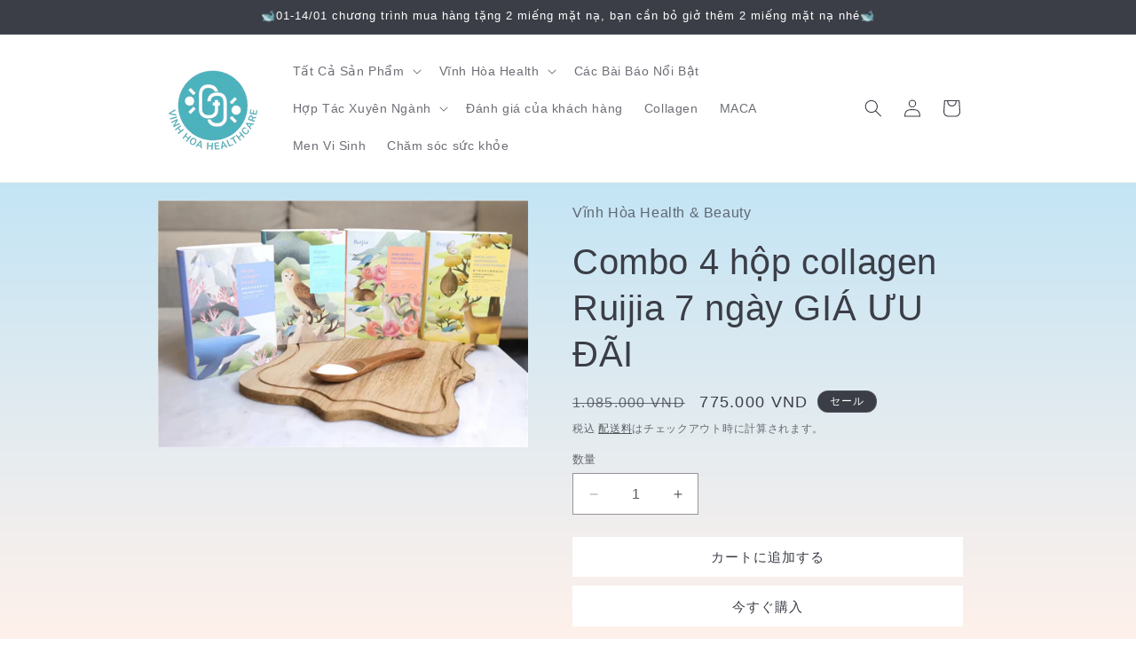

--- FILE ---
content_type: text/html; charset=utf-8
request_url: https://vinhhoa-health.com/ja/products/combo-4-h%E1%BB%99p-collagen-ruijia-7-ngay-gia-%C6%B0u-dai
body_size: 58296
content:
<!doctype html>
<html class="no-js" lang="ja">
  <head>
  





   <link rel="amphtml" href="https://vinhhoa-health.com/a/s/products/combo-4-hộp-collagen-ruijia-7-ngay-gia-ưu-dai">



    <meta charset="utf-8">
    <meta http-equiv="X-UA-Compatible" content="IE=edge">
    <meta name="viewport" content="width=device-width,initial-scale=1">
    <meta name="theme-color" content="">
    <link rel="canonical" href="https://vinhhoa-health.com/ja/products/combo-4-h%e1%bb%99p-collagen-ruijia-7-ngay-gia-%c6%b0u-dai"><link rel="icon" type="image/png" href="//vinhhoa-health.com/cdn/shop/files/Sinh_H_c_Y_T_Vinh_Hoa_DNA.png?crop=center&height=32&v=1660228750&width=32"><title>
      Combo 4 hộp collagen Ruijia 7 ngày GIÁ ƯU ĐÃI
 &ndash; Vĩnh Hòa Health &amp; Beauty</title>

    
      <meta name="description" content="[Nội dung sản phẩm] Mỗi combo gồm 4 hộpHộp màu xanh dương: bột collagen nguyên chất cao cấp 3,5g * 7 góiHộp màu xanh lá: Bột Collagen dưỡng ẩm Sailuomei 3,5g * 7 góiHộp màu hồng: bột collagen polyphenol hoa hồng đã được cấp bằng sáng chế 3,5g * 7 góiHộp màu vàng: Bột Collagen New Queen Bee Peptide 3.5g*7 gói Nhật ký cu">
    

    

<meta property="og:site_name" content="Vĩnh Hòa Health &amp; Beauty">
<meta property="og:url" content="https://vinhhoa-health.com/ja/products/combo-4-h%e1%bb%99p-collagen-ruijia-7-ngay-gia-%c6%b0u-dai">
<meta property="og:title" content="Combo 4 hộp collagen Ruijia 7 ngày GIÁ ƯU ĐÃI">
<meta property="og:type" content="product">
<meta property="og:description" content="[Nội dung sản phẩm] Mỗi combo gồm 4 hộpHộp màu xanh dương: bột collagen nguyên chất cao cấp 3,5g * 7 góiHộp màu xanh lá: Bột Collagen dưỡng ẩm Sailuomei 3,5g * 7 góiHộp màu hồng: bột collagen polyphenol hoa hồng đã được cấp bằng sáng chế 3,5g * 7 góiHộp màu vàng: Bột Collagen New Queen Bee Peptide 3.5g*7 gói Nhật ký cu"><meta property="og:image" content="http://vinhhoa-health.com/cdn/shop/files/e4d1b748e4b9ee040f4a2455380a56b2.jpg?v=1709177998">
  <meta property="og:image:secure_url" content="https://vinhhoa-health.com/cdn/shop/files/e4d1b748e4b9ee040f4a2455380a56b2.jpg?v=1709177998">
  <meta property="og:image:width" content="1000">
  <meta property="og:image:height" content="666"><meta property="og:price:amount" content="775.000">
  <meta property="og:price:currency" content="VND"><meta name="twitter:card" content="summary_large_image">
<meta name="twitter:title" content="Combo 4 hộp collagen Ruijia 7 ngày GIÁ ƯU ĐÃI">
<meta name="twitter:description" content="[Nội dung sản phẩm] Mỗi combo gồm 4 hộpHộp màu xanh dương: bột collagen nguyên chất cao cấp 3,5g * 7 góiHộp màu xanh lá: Bột Collagen dưỡng ẩm Sailuomei 3,5g * 7 góiHộp màu hồng: bột collagen polyphenol hoa hồng đã được cấp bằng sáng chế 3,5g * 7 góiHộp màu vàng: Bột Collagen New Queen Bee Peptide 3.5g*7 gói Nhật ký cu">


    <script src="//vinhhoa-health.com/cdn/shop/t/4/assets/constants.js?v=58251544750838685771690505779" defer="defer"></script>
    <script src="//vinhhoa-health.com/cdn/shop/t/4/assets/pubsub.js?v=158357773527763999511690505779" defer="defer"></script>
    <script src="//vinhhoa-health.com/cdn/shop/t/4/assets/global.js?v=54939145903281508041690505779" defer="defer"></script><script>window.performance && window.performance.mark && window.performance.mark('shopify.content_for_header.start');</script><meta name="facebook-domain-verification" content="n1rlpka5mkdwwwaotvev7tpg1uan26">
<meta name="facebook-domain-verification" content="4m2nbvtnf8t6j28houlvh4lgqihrlq">
<meta name="google-site-verification" content="QWTXVilGf42Y3wgE57mV2epgWqNCK0YwogbxqfW_6E0">
<meta id="shopify-digital-wallet" name="shopify-digital-wallet" content="/65711669503/digital_wallets/dialog">
<link rel="alternate" hreflang="x-default" href="https://vinhhoa-health.com/products/combo-4-h%E1%BB%99p-collagen-ruijia-7-ngay-gia-%C6%B0u-dai">
<link rel="alternate" hreflang="vi" href="https://vinhhoa-health.com/products/combo-4-h%E1%BB%99p-collagen-ruijia-7-ngay-gia-%C6%B0u-dai">
<link rel="alternate" hreflang="en" href="https://vinhhoa-health.com/en/products/combo-4-h%E1%BB%99p-collagen-ruijia-7-ngay-gia-%C6%B0u-dai">
<link rel="alternate" hreflang="ko" href="https://vinhhoa-health.com/ko/products/combo-4-h%E1%BB%99p-collagen-ruijia-7-ngay-gia-%C6%B0u-dai">
<link rel="alternate" hreflang="ja" href="https://vinhhoa-health.com/ja/products/combo-4-h%E1%BB%99p-collagen-ruijia-7-ngay-gia-%C6%B0u-dai">
<link rel="alternate" hreflang="es" href="https://vinhhoa-health.com/es/products/combo-4-h%E1%BB%99p-collagen-ruijia-7-ngay-gia-%C6%B0u-dai">
<link rel="alternate" hreflang="zh-Hant" href="https://vinhhoa-health.com/zh/products/combo-4-h%E1%BB%99p-collagen-ruijia-7-ngay-gia-%C6%B0u-dai">
<link rel="alternate" hreflang="zh-Hant-VN" href="https://vinhhoa-health.com/zh/products/combo-4-h%E1%BB%99p-collagen-ruijia-7-ngay-gia-%C6%B0u-dai">
<link rel="alternate" type="application/json+oembed" href="https://vinhhoa-health.com/ja/products/combo-4-h%e1%bb%99p-collagen-ruijia-7-ngay-gia-%c6%b0u-dai.oembed">
<script async="async" src="/checkouts/internal/preloads.js?locale=ja-VN"></script>
<script id="shopify-features" type="application/json">{"accessToken":"e11e7759578dd97b96e97ed8e27aa9fb","betas":["rich-media-storefront-analytics"],"domain":"vinhhoa-health.com","predictiveSearch":true,"shopId":65711669503,"locale":"ja"}</script>
<script>var Shopify = Shopify || {};
Shopify.shop = "sinh-h-c-y-t-vinh-hoa.myshopify.com";
Shopify.locale = "ja";
Shopify.currency = {"active":"VND","rate":"1.0"};
Shopify.country = "VN";
Shopify.theme = {"name":"已更新 已更新 Taste 的副本 的副本","id":136884846847,"schema_name":"Taste","schema_version":"11.0.0","theme_store_id":1434,"role":"main"};
Shopify.theme.handle = "null";
Shopify.theme.style = {"id":null,"handle":null};
Shopify.cdnHost = "vinhhoa-health.com/cdn";
Shopify.routes = Shopify.routes || {};
Shopify.routes.root = "/ja/";</script>
<script type="module">!function(o){(o.Shopify=o.Shopify||{}).modules=!0}(window);</script>
<script>!function(o){function n(){var o=[];function n(){o.push(Array.prototype.slice.apply(arguments))}return n.q=o,n}var t=o.Shopify=o.Shopify||{};t.loadFeatures=n(),t.autoloadFeatures=n()}(window);</script>
<script id="shop-js-analytics" type="application/json">{"pageType":"product"}</script>
<script defer="defer" async type="module" src="//vinhhoa-health.com/cdn/shopifycloud/shop-js/modules/v2/client.init-shop-cart-sync_CRO8OuKI.ja.esm.js"></script>
<script defer="defer" async type="module" src="//vinhhoa-health.com/cdn/shopifycloud/shop-js/modules/v2/chunk.common_A56sv42F.esm.js"></script>
<script type="module">
  await import("//vinhhoa-health.com/cdn/shopifycloud/shop-js/modules/v2/client.init-shop-cart-sync_CRO8OuKI.ja.esm.js");
await import("//vinhhoa-health.com/cdn/shopifycloud/shop-js/modules/v2/chunk.common_A56sv42F.esm.js");

  window.Shopify.SignInWithShop?.initShopCartSync?.({"fedCMEnabled":true,"windoidEnabled":true});

</script>
<script id="__st">var __st={"a":65711669503,"offset":25200,"reqid":"a91ac720-75c1-475a-8f0c-9c1ecefbfd6c-1768528786","pageurl":"vinhhoa-health.com\/ja\/products\/combo-4-h%E1%BB%99p-collagen-ruijia-7-ngay-gia-%C6%B0u-dai","u":"a766c696cc47","p":"product","rtyp":"product","rid":8403205521663};</script>
<script>window.ShopifyPaypalV4VisibilityTracking = true;</script>
<script id="captcha-bootstrap">!function(){'use strict';const t='contact',e='account',n='new_comment',o=[[t,t],['blogs',n],['comments',n],[t,'customer']],c=[[e,'customer_login'],[e,'guest_login'],[e,'recover_customer_password'],[e,'create_customer']],r=t=>t.map((([t,e])=>`form[action*='/${t}']:not([data-nocaptcha='true']) input[name='form_type'][value='${e}']`)).join(','),a=t=>()=>t?[...document.querySelectorAll(t)].map((t=>t.form)):[];function s(){const t=[...o],e=r(t);return a(e)}const i='password',u='form_key',d=['recaptcha-v3-token','g-recaptcha-response','h-captcha-response',i],f=()=>{try{return window.sessionStorage}catch{return}},m='__shopify_v',_=t=>t.elements[u];function p(t,e,n=!1){try{const o=window.sessionStorage,c=JSON.parse(o.getItem(e)),{data:r}=function(t){const{data:e,action:n}=t;return t[m]||n?{data:e,action:n}:{data:t,action:n}}(c);for(const[e,n]of Object.entries(r))t.elements[e]&&(t.elements[e].value=n);n&&o.removeItem(e)}catch(o){console.error('form repopulation failed',{error:o})}}const l='form_type',E='cptcha';function T(t){t.dataset[E]=!0}const w=window,h=w.document,L='Shopify',v='ce_forms',y='captcha';let A=!1;((t,e)=>{const n=(g='f06e6c50-85a8-45c8-87d0-21a2b65856fe',I='https://cdn.shopify.com/shopifycloud/storefront-forms-hcaptcha/ce_storefront_forms_captcha_hcaptcha.v1.5.2.iife.js',D={infoText:'hCaptchaによる保護',privacyText:'プライバシー',termsText:'利用規約'},(t,e,n)=>{const o=w[L][v],c=o.bindForm;if(c)return c(t,g,e,D).then(n);var r;o.q.push([[t,g,e,D],n]),r=I,A||(h.body.append(Object.assign(h.createElement('script'),{id:'captcha-provider',async:!0,src:r})),A=!0)});var g,I,D;w[L]=w[L]||{},w[L][v]=w[L][v]||{},w[L][v].q=[],w[L][y]=w[L][y]||{},w[L][y].protect=function(t,e){n(t,void 0,e),T(t)},Object.freeze(w[L][y]),function(t,e,n,w,h,L){const[v,y,A,g]=function(t,e,n){const i=e?o:[],u=t?c:[],d=[...i,...u],f=r(d),m=r(i),_=r(d.filter((([t,e])=>n.includes(e))));return[a(f),a(m),a(_),s()]}(w,h,L),I=t=>{const e=t.target;return e instanceof HTMLFormElement?e:e&&e.form},D=t=>v().includes(t);t.addEventListener('submit',(t=>{const e=I(t);if(!e)return;const n=D(e)&&!e.dataset.hcaptchaBound&&!e.dataset.recaptchaBound,o=_(e),c=g().includes(e)&&(!o||!o.value);(n||c)&&t.preventDefault(),c&&!n&&(function(t){try{if(!f())return;!function(t){const e=f();if(!e)return;const n=_(t);if(!n)return;const o=n.value;o&&e.removeItem(o)}(t);const e=Array.from(Array(32),(()=>Math.random().toString(36)[2])).join('');!function(t,e){_(t)||t.append(Object.assign(document.createElement('input'),{type:'hidden',name:u})),t.elements[u].value=e}(t,e),function(t,e){const n=f();if(!n)return;const o=[...t.querySelectorAll(`input[type='${i}']`)].map((({name:t})=>t)),c=[...d,...o],r={};for(const[a,s]of new FormData(t).entries())c.includes(a)||(r[a]=s);n.setItem(e,JSON.stringify({[m]:1,action:t.action,data:r}))}(t,e)}catch(e){console.error('failed to persist form',e)}}(e),e.submit())}));const S=(t,e)=>{t&&!t.dataset[E]&&(n(t,e.some((e=>e===t))),T(t))};for(const o of['focusin','change'])t.addEventListener(o,(t=>{const e=I(t);D(e)&&S(e,y())}));const B=e.get('form_key'),M=e.get(l),P=B&&M;t.addEventListener('DOMContentLoaded',(()=>{const t=y();if(P)for(const e of t)e.elements[l].value===M&&p(e,B);[...new Set([...A(),...v().filter((t=>'true'===t.dataset.shopifyCaptcha))])].forEach((e=>S(e,t)))}))}(h,new URLSearchParams(w.location.search),n,t,e,['guest_login'])})(!1,!0)}();</script>
<script integrity="sha256-4kQ18oKyAcykRKYeNunJcIwy7WH5gtpwJnB7kiuLZ1E=" data-source-attribution="shopify.loadfeatures" defer="defer" src="//vinhhoa-health.com/cdn/shopifycloud/storefront/assets/storefront/load_feature-a0a9edcb.js" crossorigin="anonymous"></script>
<script data-source-attribution="shopify.dynamic_checkout.dynamic.init">var Shopify=Shopify||{};Shopify.PaymentButton=Shopify.PaymentButton||{isStorefrontPortableWallets:!0,init:function(){window.Shopify.PaymentButton.init=function(){};var t=document.createElement("script");t.src="https://vinhhoa-health.com/cdn/shopifycloud/portable-wallets/latest/portable-wallets.ja.js",t.type="module",document.head.appendChild(t)}};
</script>
<script data-source-attribution="shopify.dynamic_checkout.buyer_consent">
  function portableWalletsHideBuyerConsent(e){var t=document.getElementById("shopify-buyer-consent"),n=document.getElementById("shopify-subscription-policy-button");t&&n&&(t.classList.add("hidden"),t.setAttribute("aria-hidden","true"),n.removeEventListener("click",e))}function portableWalletsShowBuyerConsent(e){var t=document.getElementById("shopify-buyer-consent"),n=document.getElementById("shopify-subscription-policy-button");t&&n&&(t.classList.remove("hidden"),t.removeAttribute("aria-hidden"),n.addEventListener("click",e))}window.Shopify?.PaymentButton&&(window.Shopify.PaymentButton.hideBuyerConsent=portableWalletsHideBuyerConsent,window.Shopify.PaymentButton.showBuyerConsent=portableWalletsShowBuyerConsent);
</script>
<script>
  function portableWalletsCleanup(e){e&&e.src&&console.error("Failed to load portable wallets script "+e.src);var t=document.querySelectorAll("shopify-accelerated-checkout .shopify-payment-button__skeleton, shopify-accelerated-checkout-cart .wallet-cart-button__skeleton"),e=document.getElementById("shopify-buyer-consent");for(let e=0;e<t.length;e++)t[e].remove();e&&e.remove()}function portableWalletsNotLoadedAsModule(e){e instanceof ErrorEvent&&"string"==typeof e.message&&e.message.includes("import.meta")&&"string"==typeof e.filename&&e.filename.includes("portable-wallets")&&(window.removeEventListener("error",portableWalletsNotLoadedAsModule),window.Shopify.PaymentButton.failedToLoad=e,"loading"===document.readyState?document.addEventListener("DOMContentLoaded",window.Shopify.PaymentButton.init):window.Shopify.PaymentButton.init())}window.addEventListener("error",portableWalletsNotLoadedAsModule);
</script>

<script type="module" src="https://vinhhoa-health.com/cdn/shopifycloud/portable-wallets/latest/portable-wallets.ja.js" onError="portableWalletsCleanup(this)" crossorigin="anonymous"></script>
<script nomodule>
  document.addEventListener("DOMContentLoaded", portableWalletsCleanup);
</script>

<link id="shopify-accelerated-checkout-styles" rel="stylesheet" media="screen" href="https://vinhhoa-health.com/cdn/shopifycloud/portable-wallets/latest/accelerated-checkout-backwards-compat.css" crossorigin="anonymous">
<style id="shopify-accelerated-checkout-cart">
        #shopify-buyer-consent {
  margin-top: 1em;
  display: inline-block;
  width: 100%;
}

#shopify-buyer-consent.hidden {
  display: none;
}

#shopify-subscription-policy-button {
  background: none;
  border: none;
  padding: 0;
  text-decoration: underline;
  font-size: inherit;
  cursor: pointer;
}

#shopify-subscription-policy-button::before {
  box-shadow: none;
}

      </style>
<script id="sections-script" data-sections="header" defer="defer" src="//vinhhoa-health.com/cdn/shop/t/4/compiled_assets/scripts.js?475"></script>
<script>window.performance && window.performance.mark && window.performance.mark('shopify.content_for_header.end');</script>


    <style data-shopify>
      
      
      
      
      

      
        :root,
        .color-background-1 {
          --color-background: 255,255,255;
        
          --gradient-background: linear-gradient(0deg, rgba(255, 241, 235, 1), rgba(172, 224, 249, 1) 100%);
        
        --color-foreground: 59,62,71;
        --color-shadow: 59,62,71;
        --color-button: 255,255,255;
        --color-button-text: 59,62,71;
        --color-secondary-button: 255,255,255;
        --color-secondary-button-text: 59,62,71;
        --color-link: 59,62,71;
        --color-badge-foreground: 59,62,71;
        --color-badge-background: 255,255,255;
        --color-badge-border: 59,62,71;
        --payment-terms-background-color: rgb(255 255 255);
      }
      
        
        .color-background-2 {
          --color-background: 255,255,255;
        
          --gradient-background: #ffffff;
        
        --color-foreground: 245,245,245;
        --color-shadow: 59,62,71;
        --color-button: 245,245,245;
        --color-button-text: 245,245,245;
        --color-secondary-button: 255,255,255;
        --color-secondary-button-text: 245,245,245;
        --color-link: 245,245,245;
        --color-badge-foreground: 245,245,245;
        --color-badge-background: 255,255,255;
        --color-badge-border: 245,245,245;
        --payment-terms-background-color: rgb(255 255 255);
      }
      
        
        .color-inverse {
          --color-background: 255,255,255;
        
          --gradient-background: #ffffff;
        
        --color-foreground: 59,62,71;
        --color-shadow: 245,245,245;
        --color-button: 129,216,208;
        --color-button-text: 255,255,255;
        --color-secondary-button: 255,255,255;
        --color-secondary-button-text: 245,245,245;
        --color-link: 245,245,245;
        --color-badge-foreground: 59,62,71;
        --color-badge-background: 255,255,255;
        --color-badge-border: 59,62,71;
        --payment-terms-background-color: rgb(255 255 255);
      }
      
        
        .color-accent-1 {
          --color-background: 59,62,71;
        
          --gradient-background: #3b3e47;
        
        --color-foreground: 255,255,255;
        --color-shadow: 59,62,71;
        --color-button: 255,255,255;
        --color-button-text: 59,62,71;
        --color-secondary-button: 59,62,71;
        --color-secondary-button-text: 255,255,255;
        --color-link: 255,255,255;
        --color-badge-foreground: 255,255,255;
        --color-badge-background: 59,62,71;
        --color-badge-border: 255,255,255;
        --payment-terms-background-color: rgb(59 62 71);
      }
      
        
        .color-accent-2 {
          --color-background: 59,62,71;
        
          --gradient-background: #3b3e47;
        
        --color-foreground: 255,255,255;
        --color-shadow: 59,62,71;
        --color-button: 255,255,255;
        --color-button-text: 59,62,71;
        --color-secondary-button: 59,62,71;
        --color-secondary-button-text: 255,255,255;
        --color-link: 255,255,255;
        --color-badge-foreground: 255,255,255;
        --color-badge-background: 59,62,71;
        --color-badge-border: 255,255,255;
        --payment-terms-background-color: rgb(59 62 71);
      }
      
        
        .color-scheme-11781a3c-8c31-4002-a122-e1a3468dbebd {
          --color-background: 255,255,255;
        
          --gradient-background: linear-gradient(-225deg, rgba(227, 253, 245, 1), rgba(255, 230, 250, 1) 100%);
        
        --color-foreground: 59,62,71;
        --color-shadow: 59,62,71;
        --color-button: 23,115,176;
        --color-button-text: 255,255,255;
        --color-secondary-button: 255,255,255;
        --color-secondary-button-text: 245,245,245;
        --color-link: 245,245,245;
        --color-badge-foreground: 59,62,71;
        --color-badge-background: 255,255,255;
        --color-badge-border: 59,62,71;
        --payment-terms-background-color: rgb(255 255 255);
      }
      

      body, .color-background-1, .color-background-2, .color-inverse, .color-accent-1, .color-accent-2, .color-scheme-11781a3c-8c31-4002-a122-e1a3468dbebd {
        color: rgba(var(--color-foreground), 0.75);
        background-color: rgb(var(--color-background));
      }

      :root {
        --font-body-family: "system_ui", -apple-system, 'Segoe UI', Roboto, 'Helvetica Neue', 'Noto Sans', 'Liberation Sans', Arial, sans-serif, 'Apple Color Emoji', 'Segoe UI Emoji', 'Segoe UI Symbol', 'Noto Color Emoji';
        --font-body-style: normal;
        --font-body-weight: 400;
        --font-body-weight-bold: 700;

        --font-heading-family: "system_ui", -apple-system, 'Segoe UI', Roboto, 'Helvetica Neue', 'Noto Sans', 'Liberation Sans', Arial, sans-serif, 'Apple Color Emoji', 'Segoe UI Emoji', 'Segoe UI Symbol', 'Noto Color Emoji';
        --font-heading-style: normal;
        --font-heading-weight: 400;

        --font-body-scale: 1.0;
        --font-heading-scale: 1.0;

        --media-padding: px;
        --media-border-opacity: 1.0;
        --media-border-width: 0px;
        --media-radius: 0px;
        --media-shadow-opacity: 0.0;
        --media-shadow-horizontal-offset: 0px;
        --media-shadow-vertical-offset: 0px;
        --media-shadow-blur-radius: 0px;
        --media-shadow-visible: 0;

        --page-width: 100rem;
        --page-width-margin: 0rem;

        --product-card-image-padding: 0.0rem;
        --product-card-corner-radius: 0.0rem;
        --product-card-text-alignment: center;
        --product-card-border-width: 0.0rem;
        --product-card-border-opacity: 0.0;
        --product-card-shadow-opacity: 0.1;
        --product-card-shadow-visible: 1;
        --product-card-shadow-horizontal-offset: 0.0rem;
        --product-card-shadow-vertical-offset: 0.0rem;
        --product-card-shadow-blur-radius: 0.0rem;

        --collection-card-image-padding: 0.0rem;
        --collection-card-corner-radius: 0.0rem;
        --collection-card-text-alignment: left;
        --collection-card-border-width: 0.0rem;
        --collection-card-border-opacity: 0.0;
        --collection-card-shadow-opacity: 0.1;
        --collection-card-shadow-visible: 1;
        --collection-card-shadow-horizontal-offset: 0.0rem;
        --collection-card-shadow-vertical-offset: 0.0rem;
        --collection-card-shadow-blur-radius: 0.0rem;

        --blog-card-image-padding: 0.0rem;
        --blog-card-corner-radius: 0.0rem;
        --blog-card-text-alignment: left;
        --blog-card-border-width: 0.0rem;
        --blog-card-border-opacity: 0.0;
        --blog-card-shadow-opacity: 0.1;
        --blog-card-shadow-visible: 1;
        --blog-card-shadow-horizontal-offset: 0.0rem;
        --blog-card-shadow-vertical-offset: 0.0rem;
        --blog-card-shadow-blur-radius: 0.0rem;

        --badge-corner-radius: 4.0rem;

        --popup-border-width: 2px;
        --popup-border-opacity: 1.0;
        --popup-corner-radius: 0px;
        --popup-shadow-opacity: 0.0;
        --popup-shadow-horizontal-offset: 0px;
        --popup-shadow-vertical-offset: 0px;
        --popup-shadow-blur-radius: 0px;

        --drawer-border-width: 2px;
        --drawer-border-opacity: 1.0;
        --drawer-shadow-opacity: 0.0;
        --drawer-shadow-horizontal-offset: 0px;
        --drawer-shadow-vertical-offset: 0px;
        --drawer-shadow-blur-radius: 0px;

        --spacing-sections-desktop: 20px;
        --spacing-sections-mobile: 20px;

        --grid-desktop-vertical-spacing: 24px;
        --grid-desktop-horizontal-spacing: 24px;
        --grid-mobile-vertical-spacing: 12px;
        --grid-mobile-horizontal-spacing: 12px;

        --text-boxes-border-opacity: 1.0;
        --text-boxes-border-width: 2px;
        --text-boxes-radius: 0px;
        --text-boxes-shadow-opacity: 0.0;
        --text-boxes-shadow-visible: 0;
        --text-boxes-shadow-horizontal-offset: 0px;
        --text-boxes-shadow-vertical-offset: 0px;
        --text-boxes-shadow-blur-radius: 0px;

        --buttons-radius: 0px;
        --buttons-radius-outset: 0px;
        --buttons-border-width: 0px;
        --buttons-border-opacity: 1.0;
        --buttons-shadow-opacity: 0.0;
        --buttons-shadow-visible: 0;
        --buttons-shadow-horizontal-offset: 0px;
        --buttons-shadow-vertical-offset: 0px;
        --buttons-shadow-blur-radius: 0px;
        --buttons-border-offset: 0px;

        --inputs-radius: 0px;
        --inputs-border-width: 1px;
        --inputs-border-opacity: 0.55;
        --inputs-shadow-opacity: 0.0;
        --inputs-shadow-horizontal-offset: 0px;
        --inputs-margin-offset: 0px;
        --inputs-shadow-vertical-offset: 0px;
        --inputs-shadow-blur-radius: 0px;
        --inputs-radius-outset: 0px;

        --variant-pills-radius: 40px;
        --variant-pills-border-width: 1px;
        --variant-pills-border-opacity: 0.55;
        --variant-pills-shadow-opacity: 0.0;
        --variant-pills-shadow-horizontal-offset: 0px;
        --variant-pills-shadow-vertical-offset: 0px;
        --variant-pills-shadow-blur-radius: 0px;
      }

      *,
      *::before,
      *::after {
        box-sizing: inherit;
      }

      html {
        box-sizing: border-box;
        font-size: calc(var(--font-body-scale) * 62.5%);
        height: 100%;
      }

      body {
        display: grid;
        grid-template-rows: auto auto 1fr auto;
        grid-template-columns: 100%;
        min-height: 100%;
        margin: 0;
        font-size: 1.5rem;
        letter-spacing: 0.06rem;
        line-height: calc(1 + 0.8 / var(--font-body-scale));
        font-family: var(--font-body-family);
        font-style: var(--font-body-style);
        font-weight: var(--font-body-weight);
      }

      @media screen and (min-width: 750px) {
        body {
          font-size: 1.6rem;
        }
      }
    </style>

    <link href="//vinhhoa-health.com/cdn/shop/t/4/assets/base.css?v=857188114327262331690505778" rel="stylesheet" type="text/css" media="all" />
<link href="//vinhhoa-health.com/cdn/shop/t/4/assets/component-localization-form.css?v=143319823105703127341690505778" rel="stylesheet" type="text/css" media="all" />
      <script src="//vinhhoa-health.com/cdn/shop/t/4/assets/localization-form.js?v=161644695336821385561690505779" defer="defer"></script><link
        rel="stylesheet"
        href="//vinhhoa-health.com/cdn/shop/t/4/assets/component-predictive-search.css?v=118923337488134913561690505779"
        media="print"
        onload="this.media='all'"
      ><script>
      document.documentElement.className = document.documentElement.className.replace('no-js', 'js');
      if (Shopify.designMode) {
        document.documentElement.classList.add('shopify-design-mode');
      }
    </script>
  <!-- BEGIN app block: shopify://apps/searchpie-seo-speed/blocks/sb-snippets/29f6c508-9bb9-4e93-9f98-b637b62f3552 -->



<!-- BEGIN app snippet: sb-detect-broken-link --><script></script><!-- END app snippet -->
<!-- BEGIN app snippet: internal-link --><script>
	
</script><!-- END app snippet -->
<!-- BEGIN app snippet: social-tags --><!-- SearchPie Social Tags -->


<!-- END SearchPie Social Tags --><!-- END app snippet -->
<!-- BEGIN app snippet: sb-nx -->

<!-- END app snippet -->
<!-- END SearchPie snippets -->
<!-- END app block --><script src="https://cdn.shopify.com/extensions/019bb13b-e701-7f34-b935-c9e8620fd922/tms-prod-148/assets/tms-translator.min.js" type="text/javascript" defer="defer"></script>
<link href="https://monorail-edge.shopifysvc.com" rel="dns-prefetch">
<script>(function(){if ("sendBeacon" in navigator && "performance" in window) {try {var session_token_from_headers = performance.getEntriesByType('navigation')[0].serverTiming.find(x => x.name == '_s').description;} catch {var session_token_from_headers = undefined;}var session_cookie_matches = document.cookie.match(/_shopify_s=([^;]*)/);var session_token_from_cookie = session_cookie_matches && session_cookie_matches.length === 2 ? session_cookie_matches[1] : "";var session_token = session_token_from_headers || session_token_from_cookie || "";function handle_abandonment_event(e) {var entries = performance.getEntries().filter(function(entry) {return /monorail-edge.shopifysvc.com/.test(entry.name);});if (!window.abandonment_tracked && entries.length === 0) {window.abandonment_tracked = true;var currentMs = Date.now();var navigation_start = performance.timing.navigationStart;var payload = {shop_id: 65711669503,url: window.location.href,navigation_start,duration: currentMs - navigation_start,session_token,page_type: "product"};window.navigator.sendBeacon("https://monorail-edge.shopifysvc.com/v1/produce", JSON.stringify({schema_id: "online_store_buyer_site_abandonment/1.1",payload: payload,metadata: {event_created_at_ms: currentMs,event_sent_at_ms: currentMs}}));}}window.addEventListener('pagehide', handle_abandonment_event);}}());</script>
<script id="web-pixels-manager-setup">(function e(e,d,r,n,o){if(void 0===o&&(o={}),!Boolean(null===(a=null===(i=window.Shopify)||void 0===i?void 0:i.analytics)||void 0===a?void 0:a.replayQueue)){var i,a;window.Shopify=window.Shopify||{};var t=window.Shopify;t.analytics=t.analytics||{};var s=t.analytics;s.replayQueue=[],s.publish=function(e,d,r){return s.replayQueue.push([e,d,r]),!0};try{self.performance.mark("wpm:start")}catch(e){}var l=function(){var e={modern:/Edge?\/(1{2}[4-9]|1[2-9]\d|[2-9]\d{2}|\d{4,})\.\d+(\.\d+|)|Firefox\/(1{2}[4-9]|1[2-9]\d|[2-9]\d{2}|\d{4,})\.\d+(\.\d+|)|Chrom(ium|e)\/(9{2}|\d{3,})\.\d+(\.\d+|)|(Maci|X1{2}).+ Version\/(15\.\d+|(1[6-9]|[2-9]\d|\d{3,})\.\d+)([,.]\d+|)( \(\w+\)|)( Mobile\/\w+|) Safari\/|Chrome.+OPR\/(9{2}|\d{3,})\.\d+\.\d+|(CPU[ +]OS|iPhone[ +]OS|CPU[ +]iPhone|CPU IPhone OS|CPU iPad OS)[ +]+(15[._]\d+|(1[6-9]|[2-9]\d|\d{3,})[._]\d+)([._]\d+|)|Android:?[ /-](13[3-9]|1[4-9]\d|[2-9]\d{2}|\d{4,})(\.\d+|)(\.\d+|)|Android.+Firefox\/(13[5-9]|1[4-9]\d|[2-9]\d{2}|\d{4,})\.\d+(\.\d+|)|Android.+Chrom(ium|e)\/(13[3-9]|1[4-9]\d|[2-9]\d{2}|\d{4,})\.\d+(\.\d+|)|SamsungBrowser\/([2-9]\d|\d{3,})\.\d+/,legacy:/Edge?\/(1[6-9]|[2-9]\d|\d{3,})\.\d+(\.\d+|)|Firefox\/(5[4-9]|[6-9]\d|\d{3,})\.\d+(\.\d+|)|Chrom(ium|e)\/(5[1-9]|[6-9]\d|\d{3,})\.\d+(\.\d+|)([\d.]+$|.*Safari\/(?![\d.]+ Edge\/[\d.]+$))|(Maci|X1{2}).+ Version\/(10\.\d+|(1[1-9]|[2-9]\d|\d{3,})\.\d+)([,.]\d+|)( \(\w+\)|)( Mobile\/\w+|) Safari\/|Chrome.+OPR\/(3[89]|[4-9]\d|\d{3,})\.\d+\.\d+|(CPU[ +]OS|iPhone[ +]OS|CPU[ +]iPhone|CPU IPhone OS|CPU iPad OS)[ +]+(10[._]\d+|(1[1-9]|[2-9]\d|\d{3,})[._]\d+)([._]\d+|)|Android:?[ /-](13[3-9]|1[4-9]\d|[2-9]\d{2}|\d{4,})(\.\d+|)(\.\d+|)|Mobile Safari.+OPR\/([89]\d|\d{3,})\.\d+\.\d+|Android.+Firefox\/(13[5-9]|1[4-9]\d|[2-9]\d{2}|\d{4,})\.\d+(\.\d+|)|Android.+Chrom(ium|e)\/(13[3-9]|1[4-9]\d|[2-9]\d{2}|\d{4,})\.\d+(\.\d+|)|Android.+(UC? ?Browser|UCWEB|U3)[ /]?(15\.([5-9]|\d{2,})|(1[6-9]|[2-9]\d|\d{3,})\.\d+)\.\d+|SamsungBrowser\/(5\.\d+|([6-9]|\d{2,})\.\d+)|Android.+MQ{2}Browser\/(14(\.(9|\d{2,})|)|(1[5-9]|[2-9]\d|\d{3,})(\.\d+|))(\.\d+|)|K[Aa][Ii]OS\/(3\.\d+|([4-9]|\d{2,})\.\d+)(\.\d+|)/},d=e.modern,r=e.legacy,n=navigator.userAgent;return n.match(d)?"modern":n.match(r)?"legacy":"unknown"}(),u="modern"===l?"modern":"legacy",c=(null!=n?n:{modern:"",legacy:""})[u],f=function(e){return[e.baseUrl,"/wpm","/b",e.hashVersion,"modern"===e.buildTarget?"m":"l",".js"].join("")}({baseUrl:d,hashVersion:r,buildTarget:u}),m=function(e){var d=e.version,r=e.bundleTarget,n=e.surface,o=e.pageUrl,i=e.monorailEndpoint;return{emit:function(e){var a=e.status,t=e.errorMsg,s=(new Date).getTime(),l=JSON.stringify({metadata:{event_sent_at_ms:s},events:[{schema_id:"web_pixels_manager_load/3.1",payload:{version:d,bundle_target:r,page_url:o,status:a,surface:n,error_msg:t},metadata:{event_created_at_ms:s}}]});if(!i)return console&&console.warn&&console.warn("[Web Pixels Manager] No Monorail endpoint provided, skipping logging."),!1;try{return self.navigator.sendBeacon.bind(self.navigator)(i,l)}catch(e){}var u=new XMLHttpRequest;try{return u.open("POST",i,!0),u.setRequestHeader("Content-Type","text/plain"),u.send(l),!0}catch(e){return console&&console.warn&&console.warn("[Web Pixels Manager] Got an unhandled error while logging to Monorail."),!1}}}}({version:r,bundleTarget:l,surface:e.surface,pageUrl:self.location.href,monorailEndpoint:e.monorailEndpoint});try{o.browserTarget=l,function(e){var d=e.src,r=e.async,n=void 0===r||r,o=e.onload,i=e.onerror,a=e.sri,t=e.scriptDataAttributes,s=void 0===t?{}:t,l=document.createElement("script"),u=document.querySelector("head"),c=document.querySelector("body");if(l.async=n,l.src=d,a&&(l.integrity=a,l.crossOrigin="anonymous"),s)for(var f in s)if(Object.prototype.hasOwnProperty.call(s,f))try{l.dataset[f]=s[f]}catch(e){}if(o&&l.addEventListener("load",o),i&&l.addEventListener("error",i),u)u.appendChild(l);else{if(!c)throw new Error("Did not find a head or body element to append the script");c.appendChild(l)}}({src:f,async:!0,onload:function(){if(!function(){var e,d;return Boolean(null===(d=null===(e=window.Shopify)||void 0===e?void 0:e.analytics)||void 0===d?void 0:d.initialized)}()){var d=window.webPixelsManager.init(e)||void 0;if(d){var r=window.Shopify.analytics;r.replayQueue.forEach((function(e){var r=e[0],n=e[1],o=e[2];d.publishCustomEvent(r,n,o)})),r.replayQueue=[],r.publish=d.publishCustomEvent,r.visitor=d.visitor,r.initialized=!0}}},onerror:function(){return m.emit({status:"failed",errorMsg:"".concat(f," has failed to load")})},sri:function(e){var d=/^sha384-[A-Za-z0-9+/=]+$/;return"string"==typeof e&&d.test(e)}(c)?c:"",scriptDataAttributes:o}),m.emit({status:"loading"})}catch(e){m.emit({status:"failed",errorMsg:(null==e?void 0:e.message)||"Unknown error"})}}})({shopId: 65711669503,storefrontBaseUrl: "https://vinhhoa-health.com",extensionsBaseUrl: "https://extensions.shopifycdn.com/cdn/shopifycloud/web-pixels-manager",monorailEndpoint: "https://monorail-edge.shopifysvc.com/unstable/produce_batch",surface: "storefront-renderer",enabledBetaFlags: ["2dca8a86"],webPixelsConfigList: [{"id":"521961727","configuration":"{\"config\":\"{\\\"pixel_id\\\":\\\"G-18PFQRW6HS\\\",\\\"target_country\\\":\\\"VN\\\",\\\"gtag_events\\\":[{\\\"type\\\":\\\"search\\\",\\\"action_label\\\":[\\\"G-18PFQRW6HS\\\",\\\"AW-10951753764\\\/cWvDCMmKwc4DEKSAmuYo\\\"]},{\\\"type\\\":\\\"begin_checkout\\\",\\\"action_label\\\":[\\\"G-18PFQRW6HS\\\",\\\"AW-10951753764\\\/zqANCMaKwc4DEKSAmuYo\\\"]},{\\\"type\\\":\\\"view_item\\\",\\\"action_label\\\":[\\\"G-18PFQRW6HS\\\",\\\"AW-10951753764\\\/ozMICMCKwc4DEKSAmuYo\\\",\\\"MC-F21TH2J4LD\\\"]},{\\\"type\\\":\\\"purchase\\\",\\\"action_label\\\":[\\\"G-18PFQRW6HS\\\",\\\"AW-10951753764\\\/3wDmCL2Kwc4DEKSAmuYo\\\",\\\"MC-F21TH2J4LD\\\"]},{\\\"type\\\":\\\"page_view\\\",\\\"action_label\\\":[\\\"G-18PFQRW6HS\\\",\\\"AW-10951753764\\\/Y4lsCLqKwc4DEKSAmuYo\\\",\\\"MC-F21TH2J4LD\\\"]},{\\\"type\\\":\\\"add_payment_info\\\",\\\"action_label\\\":[\\\"G-18PFQRW6HS\\\",\\\"AW-10951753764\\\/wJ5UCMyKwc4DEKSAmuYo\\\"]},{\\\"type\\\":\\\"add_to_cart\\\",\\\"action_label\\\":[\\\"G-18PFQRW6HS\\\",\\\"AW-10951753764\\\/czXDCMOKwc4DEKSAmuYo\\\"]}],\\\"enable_monitoring_mode\\\":false}\"}","eventPayloadVersion":"v1","runtimeContext":"OPEN","scriptVersion":"b2a88bafab3e21179ed38636efcd8a93","type":"APP","apiClientId":1780363,"privacyPurposes":[],"dataSharingAdjustments":{"protectedCustomerApprovalScopes":["read_customer_address","read_customer_email","read_customer_name","read_customer_personal_data","read_customer_phone"]}},{"id":"411566335","configuration":"{\"pixelCode\":\"CMF0R4JC77UDUQCDVUDG\"}","eventPayloadVersion":"v1","runtimeContext":"STRICT","scriptVersion":"22e92c2ad45662f435e4801458fb78cc","type":"APP","apiClientId":4383523,"privacyPurposes":["ANALYTICS","MARKETING","SALE_OF_DATA"],"dataSharingAdjustments":{"protectedCustomerApprovalScopes":["read_customer_address","read_customer_email","read_customer_name","read_customer_personal_data","read_customer_phone"]}},{"id":"242483455","configuration":"{\"pixel_id\":\"588324606121002\",\"pixel_type\":\"facebook_pixel\",\"metaapp_system_user_token\":\"-\"}","eventPayloadVersion":"v1","runtimeContext":"OPEN","scriptVersion":"ca16bc87fe92b6042fbaa3acc2fbdaa6","type":"APP","apiClientId":2329312,"privacyPurposes":["ANALYTICS","MARKETING","SALE_OF_DATA"],"dataSharingAdjustments":{"protectedCustomerApprovalScopes":["read_customer_address","read_customer_email","read_customer_name","read_customer_personal_data","read_customer_phone"]}},{"id":"79069439","eventPayloadVersion":"v1","runtimeContext":"LAX","scriptVersion":"1","type":"CUSTOM","privacyPurposes":["ANALYTICS"],"name":"Google Analytics tag (migrated)"},{"id":"shopify-app-pixel","configuration":"{}","eventPayloadVersion":"v1","runtimeContext":"STRICT","scriptVersion":"0450","apiClientId":"shopify-pixel","type":"APP","privacyPurposes":["ANALYTICS","MARKETING"]},{"id":"shopify-custom-pixel","eventPayloadVersion":"v1","runtimeContext":"LAX","scriptVersion":"0450","apiClientId":"shopify-pixel","type":"CUSTOM","privacyPurposes":["ANALYTICS","MARKETING"]}],isMerchantRequest: false,initData: {"shop":{"name":"Vĩnh Hòa Health \u0026 Beauty","paymentSettings":{"currencyCode":"VND"},"myshopifyDomain":"sinh-h-c-y-t-vinh-hoa.myshopify.com","countryCode":"VN","storefrontUrl":"https:\/\/vinhhoa-health.com\/ja"},"customer":null,"cart":null,"checkout":null,"productVariants":[{"price":{"amount":775000.0,"currencyCode":"VND"},"product":{"title":"Combo 4 hộp collagen Ruijia 7 ngày GIÁ ƯU ĐÃI","vendor":"Vĩnh Hòa Health \u0026 Beauty","id":"8403205521663","untranslatedTitle":"Combo 4 hộp collagen Ruijia 7 ngày GIÁ ƯU ĐÃI","url":"\/ja\/products\/combo-4-h%E1%BB%99p-collagen-ruijia-7-ngay-gia-%C6%B0u-dai","type":""},"id":"44862484578559","image":{"src":"\/\/vinhhoa-health.com\/cdn\/shop\/files\/e4d1b748e4b9ee040f4a2455380a56b2.jpg?v=1709177998"},"sku":"","title":"Default Title","untranslatedTitle":"Default Title"}],"purchasingCompany":null},},"https://vinhhoa-health.com/cdn","fcfee988w5aeb613cpc8e4bc33m6693e112",{"modern":"","legacy":""},{"shopId":"65711669503","storefrontBaseUrl":"https:\/\/vinhhoa-health.com","extensionBaseUrl":"https:\/\/extensions.shopifycdn.com\/cdn\/shopifycloud\/web-pixels-manager","surface":"storefront-renderer","enabledBetaFlags":"[\"2dca8a86\"]","isMerchantRequest":"false","hashVersion":"fcfee988w5aeb613cpc8e4bc33m6693e112","publish":"custom","events":"[[\"page_viewed\",{}],[\"product_viewed\",{\"productVariant\":{\"price\":{\"amount\":775000.0,\"currencyCode\":\"VND\"},\"product\":{\"title\":\"Combo 4 hộp collagen Ruijia 7 ngày GIÁ ƯU ĐÃI\",\"vendor\":\"Vĩnh Hòa Health \u0026 Beauty\",\"id\":\"8403205521663\",\"untranslatedTitle\":\"Combo 4 hộp collagen Ruijia 7 ngày GIÁ ƯU ĐÃI\",\"url\":\"\/ja\/products\/combo-4-h%E1%BB%99p-collagen-ruijia-7-ngay-gia-%C6%B0u-dai\",\"type\":\"\"},\"id\":\"44862484578559\",\"image\":{\"src\":\"\/\/vinhhoa-health.com\/cdn\/shop\/files\/e4d1b748e4b9ee040f4a2455380a56b2.jpg?v=1709177998\"},\"sku\":\"\",\"title\":\"Default Title\",\"untranslatedTitle\":\"Default Title\"}}]]"});</script><script>
  window.ShopifyAnalytics = window.ShopifyAnalytics || {};
  window.ShopifyAnalytics.meta = window.ShopifyAnalytics.meta || {};
  window.ShopifyAnalytics.meta.currency = 'VND';
  var meta = {"product":{"id":8403205521663,"gid":"gid:\/\/shopify\/Product\/8403205521663","vendor":"Vĩnh Hòa Health \u0026 Beauty","type":"","handle":"combo-4-hộp-collagen-ruijia-7-ngay-gia-ưu-dai","variants":[{"id":44862484578559,"price":77500000,"name":"Combo 4 hộp collagen Ruijia 7 ngày GIÁ ƯU ĐÃI","public_title":null,"sku":""}],"remote":false},"page":{"pageType":"product","resourceType":"product","resourceId":8403205521663,"requestId":"a91ac720-75c1-475a-8f0c-9c1ecefbfd6c-1768528786"}};
  for (var attr in meta) {
    window.ShopifyAnalytics.meta[attr] = meta[attr];
  }
</script>
<script class="analytics">
  (function () {
    var customDocumentWrite = function(content) {
      var jquery = null;

      if (window.jQuery) {
        jquery = window.jQuery;
      } else if (window.Checkout && window.Checkout.$) {
        jquery = window.Checkout.$;
      }

      if (jquery) {
        jquery('body').append(content);
      }
    };

    var hasLoggedConversion = function(token) {
      if (token) {
        return document.cookie.indexOf('loggedConversion=' + token) !== -1;
      }
      return false;
    }

    var setCookieIfConversion = function(token) {
      if (token) {
        var twoMonthsFromNow = new Date(Date.now());
        twoMonthsFromNow.setMonth(twoMonthsFromNow.getMonth() + 2);

        document.cookie = 'loggedConversion=' + token + '; expires=' + twoMonthsFromNow;
      }
    }

    var trekkie = window.ShopifyAnalytics.lib = window.trekkie = window.trekkie || [];
    if (trekkie.integrations) {
      return;
    }
    trekkie.methods = [
      'identify',
      'page',
      'ready',
      'track',
      'trackForm',
      'trackLink'
    ];
    trekkie.factory = function(method) {
      return function() {
        var args = Array.prototype.slice.call(arguments);
        args.unshift(method);
        trekkie.push(args);
        return trekkie;
      };
    };
    for (var i = 0; i < trekkie.methods.length; i++) {
      var key = trekkie.methods[i];
      trekkie[key] = trekkie.factory(key);
    }
    trekkie.load = function(config) {
      trekkie.config = config || {};
      trekkie.config.initialDocumentCookie = document.cookie;
      var first = document.getElementsByTagName('script')[0];
      var script = document.createElement('script');
      script.type = 'text/javascript';
      script.onerror = function(e) {
        var scriptFallback = document.createElement('script');
        scriptFallback.type = 'text/javascript';
        scriptFallback.onerror = function(error) {
                var Monorail = {
      produce: function produce(monorailDomain, schemaId, payload) {
        var currentMs = new Date().getTime();
        var event = {
          schema_id: schemaId,
          payload: payload,
          metadata: {
            event_created_at_ms: currentMs,
            event_sent_at_ms: currentMs
          }
        };
        return Monorail.sendRequest("https://" + monorailDomain + "/v1/produce", JSON.stringify(event));
      },
      sendRequest: function sendRequest(endpointUrl, payload) {
        // Try the sendBeacon API
        if (window && window.navigator && typeof window.navigator.sendBeacon === 'function' && typeof window.Blob === 'function' && !Monorail.isIos12()) {
          var blobData = new window.Blob([payload], {
            type: 'text/plain'
          });

          if (window.navigator.sendBeacon(endpointUrl, blobData)) {
            return true;
          } // sendBeacon was not successful

        } // XHR beacon

        var xhr = new XMLHttpRequest();

        try {
          xhr.open('POST', endpointUrl);
          xhr.setRequestHeader('Content-Type', 'text/plain');
          xhr.send(payload);
        } catch (e) {
          console.log(e);
        }

        return false;
      },
      isIos12: function isIos12() {
        return window.navigator.userAgent.lastIndexOf('iPhone; CPU iPhone OS 12_') !== -1 || window.navigator.userAgent.lastIndexOf('iPad; CPU OS 12_') !== -1;
      }
    };
    Monorail.produce('monorail-edge.shopifysvc.com',
      'trekkie_storefront_load_errors/1.1',
      {shop_id: 65711669503,
      theme_id: 136884846847,
      app_name: "storefront",
      context_url: window.location.href,
      source_url: "//vinhhoa-health.com/cdn/s/trekkie.storefront.cd680fe47e6c39ca5d5df5f0a32d569bc48c0f27.min.js"});

        };
        scriptFallback.async = true;
        scriptFallback.src = '//vinhhoa-health.com/cdn/s/trekkie.storefront.cd680fe47e6c39ca5d5df5f0a32d569bc48c0f27.min.js';
        first.parentNode.insertBefore(scriptFallback, first);
      };
      script.async = true;
      script.src = '//vinhhoa-health.com/cdn/s/trekkie.storefront.cd680fe47e6c39ca5d5df5f0a32d569bc48c0f27.min.js';
      first.parentNode.insertBefore(script, first);
    };
    trekkie.load(
      {"Trekkie":{"appName":"storefront","development":false,"defaultAttributes":{"shopId":65711669503,"isMerchantRequest":null,"themeId":136884846847,"themeCityHash":"1302584161785695212","contentLanguage":"ja","currency":"VND","eventMetadataId":"9e91776f-c86b-472b-a4d4-64c7a08a747e"},"isServerSideCookieWritingEnabled":true,"monorailRegion":"shop_domain","enabledBetaFlags":["65f19447"]},"Session Attribution":{},"S2S":{"facebookCapiEnabled":true,"source":"trekkie-storefront-renderer","apiClientId":580111}}
    );

    var loaded = false;
    trekkie.ready(function() {
      if (loaded) return;
      loaded = true;

      window.ShopifyAnalytics.lib = window.trekkie;

      var originalDocumentWrite = document.write;
      document.write = customDocumentWrite;
      try { window.ShopifyAnalytics.merchantGoogleAnalytics.call(this); } catch(error) {};
      document.write = originalDocumentWrite;

      window.ShopifyAnalytics.lib.page(null,{"pageType":"product","resourceType":"product","resourceId":8403205521663,"requestId":"a91ac720-75c1-475a-8f0c-9c1ecefbfd6c-1768528786","shopifyEmitted":true});

      var match = window.location.pathname.match(/checkouts\/(.+)\/(thank_you|post_purchase)/)
      var token = match? match[1]: undefined;
      if (!hasLoggedConversion(token)) {
        setCookieIfConversion(token);
        window.ShopifyAnalytics.lib.track("Viewed Product",{"currency":"VND","variantId":44862484578559,"productId":8403205521663,"productGid":"gid:\/\/shopify\/Product\/8403205521663","name":"Combo 4 hộp collagen Ruijia 7 ngày GIÁ ƯU ĐÃI","price":"775000","sku":"","brand":"Vĩnh Hòa Health \u0026 Beauty","variant":null,"category":"","nonInteraction":true,"remote":false},undefined,undefined,{"shopifyEmitted":true});
      window.ShopifyAnalytics.lib.track("monorail:\/\/trekkie_storefront_viewed_product\/1.1",{"currency":"VND","variantId":44862484578559,"productId":8403205521663,"productGid":"gid:\/\/shopify\/Product\/8403205521663","name":"Combo 4 hộp collagen Ruijia 7 ngày GIÁ ƯU ĐÃI","price":"775000","sku":"","brand":"Vĩnh Hòa Health \u0026 Beauty","variant":null,"category":"","nonInteraction":true,"remote":false,"referer":"https:\/\/vinhhoa-health.com\/ja\/products\/combo-4-h%E1%BB%99p-collagen-ruijia-7-ngay-gia-%C6%B0u-dai"});
      }
    });


        var eventsListenerScript = document.createElement('script');
        eventsListenerScript.async = true;
        eventsListenerScript.src = "//vinhhoa-health.com/cdn/shopifycloud/storefront/assets/shop_events_listener-3da45d37.js";
        document.getElementsByTagName('head')[0].appendChild(eventsListenerScript);

})();</script>
  <script>
  if (!window.ga || (window.ga && typeof window.ga !== 'function')) {
    window.ga = function ga() {
      (window.ga.q = window.ga.q || []).push(arguments);
      if (window.Shopify && window.Shopify.analytics && typeof window.Shopify.analytics.publish === 'function') {
        window.Shopify.analytics.publish("ga_stub_called", {}, {sendTo: "google_osp_migration"});
      }
      console.error("Shopify's Google Analytics stub called with:", Array.from(arguments), "\nSee https://help.shopify.com/manual/promoting-marketing/pixels/pixel-migration#google for more information.");
    };
    if (window.Shopify && window.Shopify.analytics && typeof window.Shopify.analytics.publish === 'function') {
      window.Shopify.analytics.publish("ga_stub_initialized", {}, {sendTo: "google_osp_migration"});
    }
  }
</script>
<script
  defer
  src="https://vinhhoa-health.com/cdn/shopifycloud/perf-kit/shopify-perf-kit-3.0.3.min.js"
  data-application="storefront-renderer"
  data-shop-id="65711669503"
  data-render-region="gcp-us-central1"
  data-page-type="product"
  data-theme-instance-id="136884846847"
  data-theme-name="Taste"
  data-theme-version="11.0.0"
  data-monorail-region="shop_domain"
  data-resource-timing-sampling-rate="10"
  data-shs="true"
  data-shs-beacon="true"
  data-shs-export-with-fetch="true"
  data-shs-logs-sample-rate="1"
  data-shs-beacon-endpoint="https://vinhhoa-health.com/api/collect"
></script>
</head>

  <body class="gradient animate--hover-3d-lift">
    <!-- Messenger 洽談外掛程式 Code -->
    <div id="fb-root"></div>

    <!-- Your 洽談外掛程式 code -->
    <div id="fb-customer-chat" class="fb-customerchat">
    </div>

    <script>
      var chatbox = document.getElementById('fb-customer-chat');
      chatbox.setAttribute("page_id", "104786022002177");
      chatbox.setAttribute("attribution", "biz_inbox");
    </script>

    <!-- Your SDK code -->
    <script>
      window.fbAsyncInit = function() {
        FB.init({
          xfbml            : true,
          version          : 'v17.0'
        });
      };

      (function(d, s, id) {
        var js, fjs = d.getElementsByTagName(s)[0];
        if (d.getElementById(id)) return;
        js = d.createElement(s); js.id = id;
        js.src = 'https://connect.facebook.net/vi_VN/sdk/xfbml.customerchat.js';
        fjs.parentNode.insertBefore(js, fjs);
      }(document, 'script', 'facebook-jssdk'));
    </script>
    <a class="skip-to-content-link button visually-hidden" href="#MainContent">
      コンテンツに進む
    </a>

<link href="//vinhhoa-health.com/cdn/shop/t/4/assets/quantity-popover.css?v=29974906037699025581690505779" rel="stylesheet" type="text/css" media="all" />

<script src="//vinhhoa-health.com/cdn/shop/t/4/assets/cart.js?v=4193034376803868811690505778" defer="defer"></script>
<script src="//vinhhoa-health.com/cdn/shop/t/4/assets/quantity-popover.js?v=82513154315370490311690505780" defer="defer"></script>

<style>
  .drawer {
    visibility: hidden;
  }
</style>

<cart-drawer class="drawer is-empty">
  <div id="CartDrawer" class="cart-drawer">
    <div id="CartDrawer-Overlay" class="cart-drawer__overlay"></div>
    <div
      class="drawer__inner"
      role="dialog"
      aria-modal="true"
      aria-label="あなたのカート"
      tabindex="-1"
    ><div class="drawer__inner-empty">
          <div class="cart-drawer__warnings center cart-drawer__warnings--has-collection">
            <div class="cart-drawer__empty-content">
              <h2 class="cart__empty-text">カートは空です</h2>
              <button
                class="drawer__close"
                type="button"
                onclick="this.closest('cart-drawer').close()"
                aria-label="閉じる"
              >
                <svg
  xmlns="http://www.w3.org/2000/svg"
  aria-hidden="true"
  focusable="false"
  class="icon icon-close"
  fill="none"
  viewBox="0 0 18 17"
>
  <path d="M.865 15.978a.5.5 0 00.707.707l7.433-7.431 7.579 7.282a.501.501 0 00.846-.37.5.5 0 00-.153-.351L9.712 8.546l7.417-7.416a.5.5 0 10-.707-.708L8.991 7.853 1.413.573a.5.5 0 10-.693.72l7.563 7.268-7.418 7.417z" fill="currentColor">
</svg>

              </button>
              <a href="/ja/collections/all" class="button">
                買い物を続ける
              </a><p class="cart__login-title h3">アカウントをお持ちですか?</p>
                <p class="cart__login-paragraph">
                  <a href="/ja/account/login" class="link underlined-link">ログイン</a>することで、チェックアウトがスピーディーに行えます。
                </p></div>
          </div><div class="cart-drawer__collection">
              
<div class="card-wrapper animate-arrow collection-card-wrapper">
  <div
    class="
      card
      card--standard
       card--media
      
      
      
    "
    style="--ratio-percent: 100%;"
  >
    <div
      class="card__inner color-background-2 gradient ratio"
      style="--ratio-percent: 100%;"
    ><div class="card__media">
          <div class="media media--transparent media--hover-effect">
            <img
              srcset="//vinhhoa-health.com/cdn/shop/collections/CMYK_1.jpg?v=1660201078&width=165 165w,//vinhhoa-health.com/cdn/shop/collections/CMYK_1.jpg?v=1660201078&width=330 330w,//vinhhoa-health.com/cdn/shop/collections/CMYK_1.jpg?v=1660201078&width=535 535w,//vinhhoa-health.com/cdn/shop/collections/CMYK_1.jpg?v=1660201078&width=750 750w,//vinhhoa-health.com/cdn/shop/collections/CMYK_1.jpg?v=1660201078&width=1000 1000w,//vinhhoa-health.com/cdn/shop/collections/CMYK_1.jpg?v=1660201078&width=1500 1500w,//vinhhoa-health.com/cdn/shop/collections/CMYK_1.jpg?v=1660201078 2633w
              "
              src="//vinhhoa-health.com/cdn/shop/collections/CMYK_1.jpg?v=1660201078&width=1500"
              sizes="
                (min-width: 1000px) 900px,
                (min-width: 750px) calc(100vw - 10rem),
                calc(100vw - 3rem)
              "
              alt=""
              height="2633"
              width="2633"
              loading="lazy"
              class="motion-reduce"
            >
          </div>
        </div><div class="card__content">
          <div class="card__information">
            <h3 class="card__heading">
              <a
                
                  href="/ja/collections/collagen"
                
                class="full-unstyled-link"
              >Collagen
              </a>
            </h3><p class="card__caption">Collagen Peptide với công nghệ thủy phân Invertase độc quyền tại Nhật...<span class="icon-wrap">&nbsp;<svg
  viewBox="0 0 14 10"
  fill="none"
  aria-hidden="true"
  focusable="false"
  class="icon icon-arrow"
  xmlns="http://www.w3.org/2000/svg"
>
  <path fill-rule="evenodd" clip-rule="evenodd" d="M8.537.808a.5.5 0 01.817-.162l4 4a.5.5 0 010 .708l-4 4a.5.5 0 11-.708-.708L11.793 5.5H1a.5.5 0 010-1h10.793L8.646 1.354a.5.5 0 01-.109-.546z" fill="currentColor">
</svg>
</span>
              </p></div>
        </div></div><div class="card__content">
        <div class="card__information">
          <h3 class="card__heading">
            <a
              
                href="/ja/collections/collagen"
              
              class="full-unstyled-link"
            >Collagen<span class="icon-wrap"><svg
  viewBox="0 0 14 10"
  fill="none"
  aria-hidden="true"
  focusable="false"
  class="icon icon-arrow"
  xmlns="http://www.w3.org/2000/svg"
>
  <path fill-rule="evenodd" clip-rule="evenodd" d="M8.537.808a.5.5 0 01.817-.162l4 4a.5.5 0 010 .708l-4 4a.5.5 0 11-.708-.708L11.793 5.5H1a.5.5 0 010-1h10.793L8.646 1.354a.5.5 0 01-.109-.546z" fill="currentColor">
</svg>
</span>
            </a>
          </h3></div>
      </div></div>
</div>

            </div></div><div class="drawer__header">
        <h2 class="drawer__heading">あなたのカート</h2>
        <button
          class="drawer__close"
          type="button"
          onclick="this.closest('cart-drawer').close()"
          aria-label="閉じる"
        >
          <svg
  xmlns="http://www.w3.org/2000/svg"
  aria-hidden="true"
  focusable="false"
  class="icon icon-close"
  fill="none"
  viewBox="0 0 18 17"
>
  <path d="M.865 15.978a.5.5 0 00.707.707l7.433-7.431 7.579 7.282a.501.501 0 00.846-.37.5.5 0 00-.153-.351L9.712 8.546l7.417-7.416a.5.5 0 10-.707-.708L8.991 7.853 1.413.573a.5.5 0 10-.693.72l7.563 7.268-7.418 7.417z" fill="currentColor">
</svg>

        </button>
      </div>
      <cart-drawer-items
        
          class=" is-empty"
        
      >
        <form
          action="/ja/cart"
          id="CartDrawer-Form"
          class="cart__contents cart-drawer__form"
          method="post"
        >
          <div id="CartDrawer-CartItems" class="drawer__contents js-contents"><p id="CartDrawer-LiveRegionText" class="visually-hidden" role="status"></p>
            <p id="CartDrawer-LineItemStatus" class="visually-hidden" aria-hidden="true" role="status">
              読み込み中…
            </p>
          </div>
          <div id="CartDrawer-CartErrors" role="alert"></div>
        </form>
      </cart-drawer-items>
      <div class="drawer__footer"><details id="Details-CartDrawer">
            <summary>
              <span class="summary__title">
                注文に関する特別な指示・備考
                <svg aria-hidden="true" focusable="false" class="icon icon-caret" viewBox="0 0 10 6">
  <path fill-rule="evenodd" clip-rule="evenodd" d="M9.354.646a.5.5 0 00-.708 0L5 4.293 1.354.646a.5.5 0 00-.708.708l4 4a.5.5 0 00.708 0l4-4a.5.5 0 000-.708z" fill="currentColor">
</svg>

              </span>
            </summary>
            <cart-note class="cart__note field">
              <label class="visually-hidden" for="CartDrawer-Note">注文に関する特別な指示・備考</label>
              <textarea
                id="CartDrawer-Note"
                class="text-area text-area--resize-vertical field__input"
                name="note"
                placeholder="注文に関する特別な指示・備考"
              ></textarea>
            </cart-note>
          </details><!-- Start blocks -->
        <!-- Subtotals -->

        <div class="cart-drawer__footer" >
          <div></div>

          <div class="totals" role="status">
            <h2 class="totals__total">見積もり合計</h2>
            <p class="totals__total-value">0 VND</p>
          </div>

          <small class="tax-note caption-large rte">税込。<a href="/ja/policies/shipping-policy">配送料</a>とディスカウントはチエックアウト時に計算されます
</small>
        </div>

        <!-- CTAs -->

        <div class="cart__ctas" >
          <noscript>
            <button type="submit" class="cart__update-button button button--secondary" form="CartDrawer-Form">
              アップデート
            </button>
          </noscript>

          <button
            type="submit"
            id="CartDrawer-Checkout"
            class="cart__checkout-button button"
            name="checkout"
            form="CartDrawer-Form"
            
              disabled
            
          >
            ご購入手続きへ
          </button>
        </div>
      </div>
    </div>
  </div>
</cart-drawer>

<script>
  document.addEventListener('DOMContentLoaded', function () {
    function isIE() {
      const ua = window.navigator.userAgent;
      const msie = ua.indexOf('MSIE ');
      const trident = ua.indexOf('Trident/');

      return msie > 0 || trident > 0;
    }

    if (!isIE()) return;
    const cartSubmitInput = document.createElement('input');
    cartSubmitInput.setAttribute('name', 'checkout');
    cartSubmitInput.setAttribute('type', 'hidden');
    document.querySelector('#cart').appendChild(cartSubmitInput);
    document.querySelector('#checkout').addEventListener('click', function (event) {
      document.querySelector('#cart').submit();
    });
  });
</script>
<!-- BEGIN sections: header-group -->
<div id="shopify-section-sections--16758179135743__announcement-bar" class="shopify-section shopify-section-group-header-group announcement-bar-section"><link href="//vinhhoa-health.com/cdn/shop/t/4/assets/component-slideshow.css?v=107725913939919748051690505779" rel="stylesheet" type="text/css" media="all" />
<link href="//vinhhoa-health.com/cdn/shop/t/4/assets/component-slider.css?v=114212096148022386971690505779" rel="stylesheet" type="text/css" media="all" />

  <link href="//vinhhoa-health.com/cdn/shop/t/4/assets/component-list-social.css?v=35792976012981934991690505778" rel="stylesheet" type="text/css" media="all" />


<div
  class="utility-bar color-accent-1 gradient utility-bar--bottom-border"
  
>
  <div class="page-width utility-bar__grid"><div
        class="announcement-bar"
        role="region"
        aria-label="告知"
        
      ><p class="announcement-bar__message h5">
            <span>🐋01-14/01 chương trình mua hàng tặng 2 miếng mặt nạ, bạn cần bỏ giở thêm 2 miếng mặt nạ nhé🐋</span></p></div><div class="localization-wrapper">
</div>
  </div>
</div>


</div><div id="shopify-section-sections--16758179135743__header" class="shopify-section shopify-section-group-header-group section-header"><link rel="stylesheet" href="//vinhhoa-health.com/cdn/shop/t/4/assets/component-list-menu.css?v=151968516119678728991690505778" media="print" onload="this.media='all'">
<link rel="stylesheet" href="//vinhhoa-health.com/cdn/shop/t/4/assets/component-search.css?v=130382253973794904871690505779" media="print" onload="this.media='all'">
<link rel="stylesheet" href="//vinhhoa-health.com/cdn/shop/t/4/assets/component-menu-drawer.css?v=31331429079022630271690505779" media="print" onload="this.media='all'">
<link rel="stylesheet" href="//vinhhoa-health.com/cdn/shop/t/4/assets/component-cart-notification.css?v=54116361853792938221690505778" media="print" onload="this.media='all'">
<link rel="stylesheet" href="//vinhhoa-health.com/cdn/shop/t/4/assets/component-cart-items.css?v=63185545252468242311690505778" media="print" onload="this.media='all'"><link rel="stylesheet" href="//vinhhoa-health.com/cdn/shop/t/4/assets/component-price.css?v=70172745017360139101690505779" media="print" onload="this.media='all'">
  <link rel="stylesheet" href="//vinhhoa-health.com/cdn/shop/t/4/assets/component-loading-overlay.css?v=58800470094666109841690505778" media="print" onload="this.media='all'"><link rel="stylesheet" href="//vinhhoa-health.com/cdn/shop/t/4/assets/component-mega-menu.css?v=10110889665867715061690505778" media="print" onload="this.media='all'">
  <noscript><link href="//vinhhoa-health.com/cdn/shop/t/4/assets/component-mega-menu.css?v=10110889665867715061690505778" rel="stylesheet" type="text/css" media="all" /></noscript><link href="//vinhhoa-health.com/cdn/shop/t/4/assets/component-cart-drawer.css?v=147838144396349376841690505778" rel="stylesheet" type="text/css" media="all" />
  <link href="//vinhhoa-health.com/cdn/shop/t/4/assets/component-cart.css?v=150915052884658833881690505778" rel="stylesheet" type="text/css" media="all" />
  <link href="//vinhhoa-health.com/cdn/shop/t/4/assets/component-totals.css?v=15906652033866631521690505779" rel="stylesheet" type="text/css" media="all" />
  <link href="//vinhhoa-health.com/cdn/shop/t/4/assets/component-price.css?v=70172745017360139101690505779" rel="stylesheet" type="text/css" media="all" />
  <link href="//vinhhoa-health.com/cdn/shop/t/4/assets/component-discounts.css?v=152760482443307489271690505778" rel="stylesheet" type="text/css" media="all" />
  <link href="//vinhhoa-health.com/cdn/shop/t/4/assets/component-loading-overlay.css?v=58800470094666109841690505778" rel="stylesheet" type="text/css" media="all" />
<noscript><link href="//vinhhoa-health.com/cdn/shop/t/4/assets/component-list-menu.css?v=151968516119678728991690505778" rel="stylesheet" type="text/css" media="all" /></noscript>
<noscript><link href="//vinhhoa-health.com/cdn/shop/t/4/assets/component-search.css?v=130382253973794904871690505779" rel="stylesheet" type="text/css" media="all" /></noscript>
<noscript><link href="//vinhhoa-health.com/cdn/shop/t/4/assets/component-menu-drawer.css?v=31331429079022630271690505779" rel="stylesheet" type="text/css" media="all" /></noscript>
<noscript><link href="//vinhhoa-health.com/cdn/shop/t/4/assets/component-cart-notification.css?v=54116361853792938221690505778" rel="stylesheet" type="text/css" media="all" /></noscript>
<noscript><link href="//vinhhoa-health.com/cdn/shop/t/4/assets/component-cart-items.css?v=63185545252468242311690505778" rel="stylesheet" type="text/css" media="all" /></noscript>

<style>
  header-drawer {
    justify-self: start;
    margin-left: -1.2rem;
  }@media screen and (min-width: 990px) {
      header-drawer {
        display: none;
      }
    }.menu-drawer-container {
    display: flex;
  }

  .list-menu {
    list-style: none;
    padding: 0;
    margin: 0;
  }

  .list-menu--inline {
    display: inline-flex;
    flex-wrap: wrap;
  }

  summary.list-menu__item {
    padding-right: 2.7rem;
  }

  .list-menu__item {
    display: flex;
    align-items: center;
    line-height: calc(1 + 0.3 / var(--font-body-scale));
  }

  .list-menu__item--link {
    text-decoration: none;
    padding-bottom: 1rem;
    padding-top: 1rem;
    line-height: calc(1 + 0.8 / var(--font-body-scale));
  }

  @media screen and (min-width: 750px) {
    .list-menu__item--link {
      padding-bottom: 0.5rem;
      padding-top: 0.5rem;
    }
  }
</style><style data-shopify>.header {
    padding: 10px 3rem 10px 3rem;
  }

  .section-header {
    position: sticky; /* This is for fixing a Safari z-index issue. PR #2147 */
    margin-bottom: 0px;
  }

  @media screen and (min-width: 750px) {
    .section-header {
      margin-bottom: 0px;
    }
  }

  @media screen and (min-width: 990px) {
    .header {
      padding-top: 20px;
      padding-bottom: 20px;
    }
  }</style><script src="//vinhhoa-health.com/cdn/shop/t/4/assets/details-disclosure.js?v=13653116266235556501690505779" defer="defer"></script>
<script src="//vinhhoa-health.com/cdn/shop/t/4/assets/details-modal.js?v=25581673532751508451690505779" defer="defer"></script>
<script src="//vinhhoa-health.com/cdn/shop/t/4/assets/cart-notification.js?v=133508293167896966491690505778" defer="defer"></script>
<script src="//vinhhoa-health.com/cdn/shop/t/4/assets/search-form.js?v=133129549252120666541690505780" defer="defer"></script><script src="//vinhhoa-health.com/cdn/shop/t/4/assets/cart-drawer.js?v=105077087914686398511690505778" defer="defer"></script><svg xmlns="http://www.w3.org/2000/svg" class="hidden">
  <symbol id="icon-search" viewbox="0 0 18 19" fill="none">
    <path fill-rule="evenodd" clip-rule="evenodd" d="M11.03 11.68A5.784 5.784 0 112.85 3.5a5.784 5.784 0 018.18 8.18zm.26 1.12a6.78 6.78 0 11.72-.7l5.4 5.4a.5.5 0 11-.71.7l-5.41-5.4z" fill="currentColor"/>
  </symbol>

  <symbol id="icon-reset" class="icon icon-close"  fill="none" viewBox="0 0 18 18" stroke="currentColor">
    <circle r="8.5" cy="9" cx="9" stroke-opacity="0.2"/>
    <path d="M6.82972 6.82915L1.17193 1.17097" stroke-linecap="round" stroke-linejoin="round" transform="translate(5 5)"/>
    <path d="M1.22896 6.88502L6.77288 1.11523" stroke-linecap="round" stroke-linejoin="round" transform="translate(5 5)"/>
  </symbol>

  <symbol id="icon-close" class="icon icon-close" fill="none" viewBox="0 0 18 17">
    <path d="M.865 15.978a.5.5 0 00.707.707l7.433-7.431 7.579 7.282a.501.501 0 00.846-.37.5.5 0 00-.153-.351L9.712 8.546l7.417-7.416a.5.5 0 10-.707-.708L8.991 7.853 1.413.573a.5.5 0 10-.693.72l7.563 7.268-7.418 7.417z" fill="currentColor">
  </symbol>
</svg><sticky-header data-sticky-type="on-scroll-up" class="header-wrapper color-inverse gradient header-wrapper--border-bottom"><header class="header header--middle-left header--mobile-center page-width header--has-menu header--has-social header--has-account">

<header-drawer data-breakpoint="tablet">
  <details id="Details-menu-drawer-container" class="menu-drawer-container">
    <summary
      class="header__icon header__icon--menu header__icon--summary link focus-inset"
      aria-label="メニュー"
    >
      <span>
        <svg
  xmlns="http://www.w3.org/2000/svg"
  aria-hidden="true"
  focusable="false"
  class="icon icon-hamburger"
  fill="none"
  viewBox="0 0 18 16"
>
  <path d="M1 .5a.5.5 0 100 1h15.71a.5.5 0 000-1H1zM.5 8a.5.5 0 01.5-.5h15.71a.5.5 0 010 1H1A.5.5 0 01.5 8zm0 7a.5.5 0 01.5-.5h15.71a.5.5 0 010 1H1a.5.5 0 01-.5-.5z" fill="currentColor">
</svg>

        <svg
  xmlns="http://www.w3.org/2000/svg"
  aria-hidden="true"
  focusable="false"
  class="icon icon-close"
  fill="none"
  viewBox="0 0 18 17"
>
  <path d="M.865 15.978a.5.5 0 00.707.707l7.433-7.431 7.579 7.282a.501.501 0 00.846-.37.5.5 0 00-.153-.351L9.712 8.546l7.417-7.416a.5.5 0 10-.707-.708L8.991 7.853 1.413.573a.5.5 0 10-.693.72l7.563 7.268-7.418 7.417z" fill="currentColor">
</svg>

      </span>
    </summary>
    <div id="menu-drawer" class="gradient menu-drawer motion-reduce color-background-1">
      <div class="menu-drawer__inner-container">
        <div class="menu-drawer__navigation-container">
          <nav class="menu-drawer__navigation">
            <ul class="menu-drawer__menu has-submenu list-menu" role="list"><li><details id="Details-menu-drawer-menu-item-1">
                      <summary
                        id="HeaderDrawer-tất-cả-sản-phẩm"
                        class="menu-drawer__menu-item list-menu__item link link--text focus-inset"
                      >
                        Tất Cả Sản Phẩm
                        <svg
  viewBox="0 0 14 10"
  fill="none"
  aria-hidden="true"
  focusable="false"
  class="icon icon-arrow"
  xmlns="http://www.w3.org/2000/svg"
>
  <path fill-rule="evenodd" clip-rule="evenodd" d="M8.537.808a.5.5 0 01.817-.162l4 4a.5.5 0 010 .708l-4 4a.5.5 0 11-.708-.708L11.793 5.5H1a.5.5 0 010-1h10.793L8.646 1.354a.5.5 0 01-.109-.546z" fill="currentColor">
</svg>

                        <svg aria-hidden="true" focusable="false" class="icon icon-caret" viewBox="0 0 10 6">
  <path fill-rule="evenodd" clip-rule="evenodd" d="M9.354.646a.5.5 0 00-.708 0L5 4.293 1.354.646a.5.5 0 00-.708.708l4 4a.5.5 0 00.708 0l4-4a.5.5 0 000-.708z" fill="currentColor">
</svg>

                      </summary>
                      <div
                        id="link-tất-cả-sản-phẩm"
                        class="menu-drawer__submenu has-submenu gradient motion-reduce"
                        tabindex="-1"
                      >
                        <div class="menu-drawer__inner-submenu">
                          <button class="menu-drawer__close-button link link--text focus-inset" aria-expanded="true">
                            <svg
  viewBox="0 0 14 10"
  fill="none"
  aria-hidden="true"
  focusable="false"
  class="icon icon-arrow"
  xmlns="http://www.w3.org/2000/svg"
>
  <path fill-rule="evenodd" clip-rule="evenodd" d="M8.537.808a.5.5 0 01.817-.162l4 4a.5.5 0 010 .708l-4 4a.5.5 0 11-.708-.708L11.793 5.5H1a.5.5 0 010-1h10.793L8.646 1.354a.5.5 0 01-.109-.546z" fill="currentColor">
</svg>

                            Tất Cả Sản Phẩm
                          </button>
                          <ul class="menu-drawer__menu list-menu" role="list" tabindex="-1"><li><a
                                    id="HeaderDrawer-tất-cả-sản-phẩm-collagen"
                                    href="/ja/collections/collagen"
                                    class="menu-drawer__menu-item link link--text list-menu__item focus-inset"
                                    
                                  >
                                    Collagen
                                  </a></li><li><a
                                    id="HeaderDrawer-tất-cả-sản-phẩm-men-vi-sinh"
                                    href="/ja/collections/probiotics"
                                    class="menu-drawer__menu-item link link--text list-menu__item focus-inset"
                                    
                                  >
                                    Men Vi Sinh
                                  </a></li><li><a
                                    id="HeaderDrawer-tất-cả-sản-phẩm-maca"
                                    href="/ja/collections/maca"
                                    class="menu-drawer__menu-item link link--text list-menu__item focus-inset"
                                    
                                  >
                                    Maca
                                  </a></li><li><a
                                    id="HeaderDrawer-tất-cả-sản-phẩm-cham-soc-sức-khỏe"
                                    href="/ja/collections/luon-d%E1%BB%93ng-hanh-cham-soc-s%E1%BB%A9c-kh%E1%BB%8Fe-gia-dinh-b%E1%BA%A1n"
                                    class="menu-drawer__menu-item link link--text list-menu__item focus-inset"
                                    
                                  >
                                    Chăm sóc sức khỏe
                                  </a></li><li><a
                                    id="HeaderDrawer-tất-cả-sản-phẩm-phản-hồi-mua-sắm"
                                    href="/ja/pages/customer-feedback"
                                    class="menu-drawer__menu-item link link--text list-menu__item focus-inset"
                                    
                                  >
                                    Phản Hồi Mua Sắm
                                  </a></li></ul>
                        </div>
                      </div>
                    </details></li><li><details id="Details-menu-drawer-menu-item-2">
                      <summary
                        id="HeaderDrawer-vinh-hoa-health"
                        class="menu-drawer__menu-item list-menu__item link link--text focus-inset"
                      >
                        Vĩnh Hòa Health
                        <svg
  viewBox="0 0 14 10"
  fill="none"
  aria-hidden="true"
  focusable="false"
  class="icon icon-arrow"
  xmlns="http://www.w3.org/2000/svg"
>
  <path fill-rule="evenodd" clip-rule="evenodd" d="M8.537.808a.5.5 0 01.817-.162l4 4a.5.5 0 010 .708l-4 4a.5.5 0 11-.708-.708L11.793 5.5H1a.5.5 0 010-1h10.793L8.646 1.354a.5.5 0 01-.109-.546z" fill="currentColor">
</svg>

                        <svg aria-hidden="true" focusable="false" class="icon icon-caret" viewBox="0 0 10 6">
  <path fill-rule="evenodd" clip-rule="evenodd" d="M9.354.646a.5.5 0 00-.708 0L5 4.293 1.354.646a.5.5 0 00-.708.708l4 4a.5.5 0 00.708 0l4-4a.5.5 0 000-.708z" fill="currentColor">
</svg>

                      </summary>
                      <div
                        id="link-vinh-hoa-health"
                        class="menu-drawer__submenu has-submenu gradient motion-reduce"
                        tabindex="-1"
                      >
                        <div class="menu-drawer__inner-submenu">
                          <button class="menu-drawer__close-button link link--text focus-inset" aria-expanded="true">
                            <svg
  viewBox="0 0 14 10"
  fill="none"
  aria-hidden="true"
  focusable="false"
  class="icon icon-arrow"
  xmlns="http://www.w3.org/2000/svg"
>
  <path fill-rule="evenodd" clip-rule="evenodd" d="M8.537.808a.5.5 0 01.817-.162l4 4a.5.5 0 010 .708l-4 4a.5.5 0 11-.708-.708L11.793 5.5H1a.5.5 0 010-1h10.793L8.646 1.354a.5.5 0 01-.109-.546z" fill="currentColor">
</svg>

                            Vĩnh Hòa Health
                          </button>
                          <ul class="menu-drawer__menu list-menu" role="list" tabindex="-1"><li><a
                                    id="HeaderDrawer-vinh-hoa-health-about-vinh-hoa"
                                    href="/ja/pages/about"
                                    class="menu-drawer__menu-item link link--text list-menu__item focus-inset"
                                    
                                  >
                                    About Vĩnh Hoà
                                  </a></li><li><a
                                    id="HeaderDrawer-vinh-hoa-health-hay-gia-nhập-chung-toi"
                                    href="/ja/pages/career"
                                    class="menu-drawer__menu-item link link--text list-menu__item focus-inset"
                                    
                                  >
                                    Hãy gia nhập chúng tôi
                                  </a></li><li><a
                                    id="HeaderDrawer-vinh-hoa-health-lien-hệ-chung-toi"
                                    href="/ja/pages/contact-us"
                                    class="menu-drawer__menu-item link link--text list-menu__item focus-inset"
                                    
                                  >
                                    Liên Hệ Chúng Tôi
                                  </a></li></ul>
                        </div>
                      </div>
                    </details></li><li><a
                      id="HeaderDrawer-cac-bai-bao-nổi-bật"
                      href="/ja/blogs/news"
                      class="menu-drawer__menu-item list-menu__item link link--text focus-inset"
                      
                    >
                      Các Bài Báo Nổi Bật
                    </a></li><li><details id="Details-menu-drawer-menu-item-4">
                      <summary
                        id="HeaderDrawer-hợp-tac-xuyen-nganh"
                        class="menu-drawer__menu-item list-menu__item link link--text focus-inset"
                      >
                        Hợp Tác Xuyên Ngành
                        <svg
  viewBox="0 0 14 10"
  fill="none"
  aria-hidden="true"
  focusable="false"
  class="icon icon-arrow"
  xmlns="http://www.w3.org/2000/svg"
>
  <path fill-rule="evenodd" clip-rule="evenodd" d="M8.537.808a.5.5 0 01.817-.162l4 4a.5.5 0 010 .708l-4 4a.5.5 0 11-.708-.708L11.793 5.5H1a.5.5 0 010-1h10.793L8.646 1.354a.5.5 0 01-.109-.546z" fill="currentColor">
</svg>

                        <svg aria-hidden="true" focusable="false" class="icon icon-caret" viewBox="0 0 10 6">
  <path fill-rule="evenodd" clip-rule="evenodd" d="M9.354.646a.5.5 0 00-.708 0L5 4.293 1.354.646a.5.5 0 00-.708.708l4 4a.5.5 0 00.708 0l4-4a.5.5 0 000-.708z" fill="currentColor">
</svg>

                      </summary>
                      <div
                        id="link-hợp-tac-xuyen-nganh"
                        class="menu-drawer__submenu has-submenu gradient motion-reduce"
                        tabindex="-1"
                      >
                        <div class="menu-drawer__inner-submenu">
                          <button class="menu-drawer__close-button link link--text focus-inset" aria-expanded="true">
                            <svg
  viewBox="0 0 14 10"
  fill="none"
  aria-hidden="true"
  focusable="false"
  class="icon icon-arrow"
  xmlns="http://www.w3.org/2000/svg"
>
  <path fill-rule="evenodd" clip-rule="evenodd" d="M8.537.808a.5.5 0 01.817-.162l4 4a.5.5 0 010 .708l-4 4a.5.5 0 11-.708-.708L11.793 5.5H1a.5.5 0 010-1h10.793L8.646 1.354a.5.5 0 01-.109-.546z" fill="currentColor">
</svg>

                            Hợp Tác Xuyên Ngành
                          </button>
                          <ul class="menu-drawer__menu list-menu" role="list" tabindex="-1"><li><a
                                    id="HeaderDrawer-hợp-tac-xuyen-nganh-mua-hang-số-lượng-lớn"
                                    href="/ja/pages/mua-hang-s%E1%BB%91-l%C6%B0%E1%BB%A3ng-l%E1%BB%9Bn"
                                    class="menu-drawer__menu-item link link--text list-menu__item focus-inset"
                                    
                                  >
                                    Mua Hàng Số Lượng Lớn
                                  </a></li><li><a
                                    id="HeaderDrawer-hợp-tac-xuyen-nganh-dối-tac-ban-hang"
                                    href="/ja/pages/d%E1%BB%91i-tac-ban-hang"
                                    class="menu-drawer__menu-item link link--text list-menu__item focus-inset"
                                    
                                  >
                                    Đối Tác Bán Hàng
                                  </a></li></ul>
                        </div>
                      </div>
                    </details></li><li><a
                      id="HeaderDrawer-danh-gia-của-khach-hang"
                      href="/ja/pages/vinh-hoa-health-beauty-danh-gia-c%E1%BB%A7a-khach-hang"
                      class="menu-drawer__menu-item list-menu__item link link--text focus-inset"
                      
                    >
                      Đánh giá của khách hàng
                    </a></li><li><a
                      id="HeaderDrawer-collagen"
                      href="/ja/collections/collagen"
                      class="menu-drawer__menu-item list-menu__item link link--text focus-inset"
                      
                    >
                      Collagen
                    </a></li><li><a
                      id="HeaderDrawer-maca"
                      href="/ja/collections/maca"
                      class="menu-drawer__menu-item list-menu__item link link--text focus-inset"
                      
                    >
                      MACA
                    </a></li><li><a
                      id="HeaderDrawer-men-vi-sinh"
                      href="/ja/collections/probiotics"
                      class="menu-drawer__menu-item list-menu__item link link--text focus-inset"
                      
                    >
                      Men Vi Sinh
                    </a></li><li><a
                      id="HeaderDrawer-cham-soc-sức-khỏe"
                      href="/ja/collections/luon-d%E1%BB%93ng-hanh-cham-soc-s%E1%BB%A9c-kh%E1%BB%8Fe-gia-dinh-b%E1%BA%A1n"
                      class="menu-drawer__menu-item list-menu__item link link--text focus-inset"
                      
                    >
                      Chăm sóc sức khỏe
                    </a></li></ul>
          </nav>
          <div class="menu-drawer__utility-links"><a
                href="/ja/account/login"
                class="menu-drawer__account link focus-inset h5 medium-hide large-up-hide"
              >
                <svg
  xmlns="http://www.w3.org/2000/svg"
  aria-hidden="true"
  focusable="false"
  class="icon icon-account"
  fill="none"
  viewBox="0 0 18 19"
>
  <path fill-rule="evenodd" clip-rule="evenodd" d="M6 4.5a3 3 0 116 0 3 3 0 01-6 0zm3-4a4 4 0 100 8 4 4 0 000-8zm5.58 12.15c1.12.82 1.83 2.24 1.91 4.85H1.51c.08-2.6.79-4.03 1.9-4.85C4.66 11.75 6.5 11.5 9 11.5s4.35.26 5.58 1.15zM9 10.5c-2.5 0-4.65.24-6.17 1.35C1.27 12.98.5 14.93.5 18v.5h17V18c0-3.07-.77-5.02-2.33-6.15-1.52-1.1-3.67-1.35-6.17-1.35z" fill="currentColor">
</svg>

ログイン</a><div class="menu-drawer__localization header-localization">
<noscript><form method="post" action="/ja/localization" id="HeaderLanguageMobileFormNoScriptDrawer" accept-charset="UTF-8" class="localization-form" enctype="multipart/form-data"><input type="hidden" name="form_type" value="localization" /><input type="hidden" name="utf8" value="✓" /><input type="hidden" name="_method" value="put" /><input type="hidden" name="return_to" value="/ja/products/combo-4-h%E1%BB%99p-collagen-ruijia-7-ngay-gia-%C6%B0u-dai" /><div class="localization-form__select">
                        <h2 class="visually-hidden" id="HeaderLanguageMobileLabelNoScriptDrawer">
                          言語
                        </h2>
                        <select
                          class="localization-selector link"
                          name="locale_code"
                          aria-labelledby="HeaderLanguageMobileLabelNoScriptDrawer"
                        ><option
                              value="vi"
                              lang="vi"
                            >
                              Tiếng việt
                            </option><option
                              value="en"
                              lang="en"
                            >
                              English
                            </option><option
                              value="ko"
                              lang="ko"
                            >
                              한국어
                            </option><option
                              value="ja"
                              lang="ja"
                                selected
                              
                            >
                              日本語
                            </option><option
                              value="es"
                              lang="es"
                            >
                              Español
                            </option><option
                              value="zh-TW"
                              lang="zh-TW"
                            >
                              繁體中文
                            </option></select>
                        <svg aria-hidden="true" focusable="false" class="icon icon-caret" viewBox="0 0 10 6">
  <path fill-rule="evenodd" clip-rule="evenodd" d="M9.354.646a.5.5 0 00-.708 0L5 4.293 1.354.646a.5.5 0 00-.708.708l4 4a.5.5 0 00.708 0l4-4a.5.5 0 000-.708z" fill="currentColor">
</svg>

                      </div>
                      <button class="button button--tertiary">言語を更新する</button></form></noscript>

                  <localization-form class="no-js-hidden"><form method="post" action="/ja/localization" id="HeaderLanguageMobileForm" accept-charset="UTF-8" class="localization-form" enctype="multipart/form-data"><input type="hidden" name="form_type" value="localization" /><input type="hidden" name="utf8" value="✓" /><input type="hidden" name="_method" value="put" /><input type="hidden" name="return_to" value="/ja/products/combo-4-h%E1%BB%99p-collagen-ruijia-7-ngay-gia-%C6%B0u-dai" /><div>
                        <h2 class="visually-hidden" id="HeaderLanguageMobileLabel">
                          言語
                        </h2><div class="disclosure">
  <button
    type="button"
    class="disclosure__button localization-form__select localization-selector link link--text caption-large"
    aria-expanded="false"
    aria-controls="HeaderLanguageMobileList"
    aria-describedby="HeaderLanguageMobileLabel"
  >
    <span>日本語</span>
    <svg aria-hidden="true" focusable="false" class="icon icon-caret" viewBox="0 0 10 6">
  <path fill-rule="evenodd" clip-rule="evenodd" d="M9.354.646a.5.5 0 00-.708 0L5 4.293 1.354.646a.5.5 0 00-.708.708l4 4a.5.5 0 00.708 0l4-4a.5.5 0 000-.708z" fill="currentColor">
</svg>

  </button>
  <div class="disclosure__list-wrapper" hidden>
    <ul id="HeaderLanguageMobileList" role="list" class="disclosure__list list-unstyled"><li class="disclosure__item" tabindex="-1">
          <a
            class="link link--text disclosure__link caption-large focus-inset"
            href="#"
            hreflang="vi"
            lang="vi"
            
            data-value="vi"
          >
            Tiếng việt
          </a>
        </li><li class="disclosure__item" tabindex="-1">
          <a
            class="link link--text disclosure__link caption-large focus-inset"
            href="#"
            hreflang="en"
            lang="en"
            
            data-value="en"
          >
            English
          </a>
        </li><li class="disclosure__item" tabindex="-1">
          <a
            class="link link--text disclosure__link caption-large focus-inset"
            href="#"
            hreflang="ko"
            lang="ko"
            
            data-value="ko"
          >
            한국어
          </a>
        </li><li class="disclosure__item" tabindex="-1">
          <a
            class="link link--text disclosure__link caption-large disclosure__link--active focus-inset"
            href="#"
            hreflang="ja"
            lang="ja"
            
              aria-current="true"
            
            data-value="ja"
          >
            日本語
          </a>
        </li><li class="disclosure__item" tabindex="-1">
          <a
            class="link link--text disclosure__link caption-large focus-inset"
            href="#"
            hreflang="es"
            lang="es"
            
            data-value="es"
          >
            Español
          </a>
        </li><li class="disclosure__item" tabindex="-1">
          <a
            class="link link--text disclosure__link caption-large focus-inset"
            href="#"
            hreflang="zh-TW"
            lang="zh-TW"
            
            data-value="zh-TW"
          >
            繁體中文
          </a>
        </li></ul>
  </div>
</div>
<input type="hidden" name="locale_code" value="ja">
</div></form></localization-form></div><ul class="list list-social list-unstyled" role="list"><li class="list-social__item">
                  <a href="https://www.facebook.com/vinhhoahealth" class="list-social__link link"><svg aria-hidden="true" focusable="false" class="icon icon-facebook" viewBox="0 0 20 20">
  <path fill="currentColor" d="M18 10.049C18 5.603 14.419 2 10 2c-4.419 0-8 3.603-8 8.049C2 14.067 4.925 17.396 8.75 18v-5.624H6.719v-2.328h2.03V8.275c0-2.017 1.195-3.132 3.023-3.132.874 0 1.79.158 1.79.158v1.98h-1.009c-.994 0-1.303.621-1.303 1.258v1.51h2.219l-.355 2.326H11.25V18c3.825-.604 6.75-3.933 6.75-7.951Z"/>
</svg>
<span class="visually-hidden">Facebook</span>
                  </a>
                </li><li class="list-social__item">
                  <a href="https://www.youtube.com/@sinhhocytevinhhoa2021/featured" class="list-social__link link"><svg aria-hidden="true" focusable="false" class="icon icon-youtube" viewBox="0 0 20 20">
  <path fill="currentColor" d="M18.16 5.87c.34 1.309.34 4.08.34 4.08s0 2.771-.34 4.08a2.125 2.125 0 0 1-1.53 1.53c-1.309.34-6.63.34-6.63.34s-5.321 0-6.63-.34a2.125 2.125 0 0 1-1.53-1.53c-.34-1.309-.34-4.08-.34-4.08s0-2.771.34-4.08a2.173 2.173 0 0 1 1.53-1.53C4.679 4 10 4 10 4s5.321 0 6.63.34a2.173 2.173 0 0 1 1.53 1.53ZM8.3 12.5l4.42-2.55L8.3 7.4v5.1Z"/>
</svg>
<span class="visually-hidden">YouTube</span>
                  </a>
                </li></ul>
          </div>
        </div>
      </div>
    </div>
  </details>
</header-drawer>
<a href="/ja" class="header__heading-link link link--text focus-inset"><div class="header__heading-logo-wrapper">
                
                <img src="//vinhhoa-health.com/cdn/shop/files/e8b6f0d9-54ec-4426-ab00-108543bc7a5d.png?v=1702892419&amp;width=600" alt="Vĩnh Hòa Health &amp; Beauty" srcset="//vinhhoa-health.com/cdn/shop/files/e8b6f0d9-54ec-4426-ab00-108543bc7a5d.png?v=1702892419&amp;width=100 100w, //vinhhoa-health.com/cdn/shop/files/e8b6f0d9-54ec-4426-ab00-108543bc7a5d.png?v=1702892419&amp;width=150 150w, //vinhhoa-health.com/cdn/shop/files/e8b6f0d9-54ec-4426-ab00-108543bc7a5d.png?v=1702892419&amp;width=200 200w" width="100" height="93.6339522546419" loading="eager" class="header__heading-logo motion-reduce" sizes="(max-width: 200px) 50vw, 100px">
              </div></a>

<nav class="header__inline-menu">
  <ul class="list-menu list-menu--inline" role="list"><li><header-menu>
            <details id="Details-HeaderMenu-1" class="mega-menu">
              <summary
                id="HeaderMenu-tất-cả-sản-phẩm"
                class="header__menu-item list-menu__item link focus-inset"
              >
                <span
                >Tất Cả Sản Phẩm</span>
                <svg aria-hidden="true" focusable="false" class="icon icon-caret" viewBox="0 0 10 6">
  <path fill-rule="evenodd" clip-rule="evenodd" d="M9.354.646a.5.5 0 00-.708 0L5 4.293 1.354.646a.5.5 0 00-.708.708l4 4a.5.5 0 00.708 0l4-4a.5.5 0 000-.708z" fill="currentColor">
</svg>

              </summary>
              <div
                id="MegaMenu-Content-1"
                class="mega-menu__content color-background-1 gradient motion-reduce global-settings-popup"
                tabindex="-1"
              >
                <ul
                  class="mega-menu__list page-width mega-menu__list--condensed"
                  role="list"
                ><li>
                      <a
                        id="HeaderMenu-tất-cả-sản-phẩm-collagen"
                        href="/ja/collections/collagen"
                        class="mega-menu__link mega-menu__link--level-2 link"
                        
                      >
                        Collagen
                      </a></li><li>
                      <a
                        id="HeaderMenu-tất-cả-sản-phẩm-men-vi-sinh"
                        href="/ja/collections/probiotics"
                        class="mega-menu__link mega-menu__link--level-2 link"
                        
                      >
                        Men Vi Sinh
                      </a></li><li>
                      <a
                        id="HeaderMenu-tất-cả-sản-phẩm-maca"
                        href="/ja/collections/maca"
                        class="mega-menu__link mega-menu__link--level-2 link"
                        
                      >
                        Maca
                      </a></li><li>
                      <a
                        id="HeaderMenu-tất-cả-sản-phẩm-cham-soc-sức-khỏe"
                        href="/ja/collections/luon-d%E1%BB%93ng-hanh-cham-soc-s%E1%BB%A9c-kh%E1%BB%8Fe-gia-dinh-b%E1%BA%A1n"
                        class="mega-menu__link mega-menu__link--level-2 link"
                        
                      >
                        Chăm sóc sức khỏe
                      </a></li><li>
                      <a
                        id="HeaderMenu-tất-cả-sản-phẩm-phản-hồi-mua-sắm"
                        href="/ja/pages/customer-feedback"
                        class="mega-menu__link mega-menu__link--level-2 link"
                        
                      >
                        Phản Hồi Mua Sắm
                      </a></li></ul>
              </div>
            </details>
          </header-menu></li><li><header-menu>
            <details id="Details-HeaderMenu-2" class="mega-menu">
              <summary
                id="HeaderMenu-vinh-hoa-health"
                class="header__menu-item list-menu__item link focus-inset"
              >
                <span
                >Vĩnh Hòa Health</span>
                <svg aria-hidden="true" focusable="false" class="icon icon-caret" viewBox="0 0 10 6">
  <path fill-rule="evenodd" clip-rule="evenodd" d="M9.354.646a.5.5 0 00-.708 0L5 4.293 1.354.646a.5.5 0 00-.708.708l4 4a.5.5 0 00.708 0l4-4a.5.5 0 000-.708z" fill="currentColor">
</svg>

              </summary>
              <div
                id="MegaMenu-Content-2"
                class="mega-menu__content color-background-1 gradient motion-reduce global-settings-popup"
                tabindex="-1"
              >
                <ul
                  class="mega-menu__list page-width mega-menu__list--condensed"
                  role="list"
                ><li>
                      <a
                        id="HeaderMenu-vinh-hoa-health-about-vinh-hoa"
                        href="/ja/pages/about"
                        class="mega-menu__link mega-menu__link--level-2 link"
                        
                      >
                        About Vĩnh Hoà
                      </a></li><li>
                      <a
                        id="HeaderMenu-vinh-hoa-health-hay-gia-nhập-chung-toi"
                        href="/ja/pages/career"
                        class="mega-menu__link mega-menu__link--level-2 link"
                        
                      >
                        Hãy gia nhập chúng tôi
                      </a></li><li>
                      <a
                        id="HeaderMenu-vinh-hoa-health-lien-hệ-chung-toi"
                        href="/ja/pages/contact-us"
                        class="mega-menu__link mega-menu__link--level-2 link"
                        
                      >
                        Liên Hệ Chúng Tôi
                      </a></li></ul>
              </div>
            </details>
          </header-menu></li><li><a
            id="HeaderMenu-cac-bai-bao-nổi-bật"
            href="/ja/blogs/news"
            class="header__menu-item list-menu__item link link--text focus-inset"
            
          >
            <span
            >Các Bài Báo Nổi Bật</span>
          </a></li><li><header-menu>
            <details id="Details-HeaderMenu-4" class="mega-menu">
              <summary
                id="HeaderMenu-hợp-tac-xuyen-nganh"
                class="header__menu-item list-menu__item link focus-inset"
              >
                <span
                >Hợp Tác Xuyên Ngành</span>
                <svg aria-hidden="true" focusable="false" class="icon icon-caret" viewBox="0 0 10 6">
  <path fill-rule="evenodd" clip-rule="evenodd" d="M9.354.646a.5.5 0 00-.708 0L5 4.293 1.354.646a.5.5 0 00-.708.708l4 4a.5.5 0 00.708 0l4-4a.5.5 0 000-.708z" fill="currentColor">
</svg>

              </summary>
              <div
                id="MegaMenu-Content-4"
                class="mega-menu__content color-background-1 gradient motion-reduce global-settings-popup"
                tabindex="-1"
              >
                <ul
                  class="mega-menu__list page-width mega-menu__list--condensed"
                  role="list"
                ><li>
                      <a
                        id="HeaderMenu-hợp-tac-xuyen-nganh-mua-hang-số-lượng-lớn"
                        href="/ja/pages/mua-hang-s%E1%BB%91-l%C6%B0%E1%BB%A3ng-l%E1%BB%9Bn"
                        class="mega-menu__link mega-menu__link--level-2 link"
                        
                      >
                        Mua Hàng Số Lượng Lớn
                      </a></li><li>
                      <a
                        id="HeaderMenu-hợp-tac-xuyen-nganh-dối-tac-ban-hang"
                        href="/ja/pages/d%E1%BB%91i-tac-ban-hang"
                        class="mega-menu__link mega-menu__link--level-2 link"
                        
                      >
                        Đối Tác Bán Hàng
                      </a></li></ul>
              </div>
            </details>
          </header-menu></li><li><a
            id="HeaderMenu-danh-gia-của-khach-hang"
            href="/ja/pages/vinh-hoa-health-beauty-danh-gia-c%E1%BB%A7a-khach-hang"
            class="header__menu-item list-menu__item link link--text focus-inset"
            
          >
            <span
            >Đánh giá của khách hàng</span>
          </a></li><li><a
            id="HeaderMenu-collagen"
            href="/ja/collections/collagen"
            class="header__menu-item list-menu__item link link--text focus-inset"
            
          >
            <span
            >Collagen</span>
          </a></li><li><a
            id="HeaderMenu-maca"
            href="/ja/collections/maca"
            class="header__menu-item list-menu__item link link--text focus-inset"
            
          >
            <span
            >MACA</span>
          </a></li><li><a
            id="HeaderMenu-men-vi-sinh"
            href="/ja/collections/probiotics"
            class="header__menu-item list-menu__item link link--text focus-inset"
            
          >
            <span
            >Men Vi Sinh</span>
          </a></li><li><a
            id="HeaderMenu-cham-soc-sức-khỏe"
            href="/ja/collections/luon-d%E1%BB%93ng-hanh-cham-soc-s%E1%BB%A9c-kh%E1%BB%8Fe-gia-dinh-b%E1%BA%A1n"
            class="header__menu-item list-menu__item link link--text focus-inset"
            
          >
            <span
            >Chăm sóc sức khỏe</span>
          </a></li></ul>
</nav>

<div class="header__icons">
      <div class="desktop-localization-wrapper">
</div>
      

<details-modal class="header__search">
  <details>
    <summary class="header__icon header__icon--search header__icon--summary link focus-inset modal__toggle" aria-haspopup="dialog" aria-label="検索">
      <span>
        <svg class="modal__toggle-open icon icon-search" aria-hidden="true" focusable="false">
          <use href="#icon-search">
        </svg>
        <svg class="modal__toggle-close icon icon-close" aria-hidden="true" focusable="false">
          <use href="#icon-close">
        </svg>
      </span>
    </summary>
    <div class="search-modal modal__content gradient" role="dialog" aria-modal="true" aria-label="検索">
      <div class="modal-overlay"></div>
      <div class="search-modal__content search-modal__content-bottom" tabindex="-1"><predictive-search class="search-modal__form" data-loading-text="読み込み中…"><form action="/ja/search" method="get" role="search" class="search search-modal__form">
              <div class="field">
                <input class="search__input field__input"
                  id="Search-In-Modal"
                  type="search"
                  name="q"
                  value=""
                  placeholder="検索"role="combobox"
                    aria-expanded="false"
                    aria-owns="predictive-search-results"
                    aria-controls="predictive-search-results"
                    aria-haspopup="listbox"
                    aria-autocomplete="list"
                    autocorrect="off"
                    autocomplete="off"
                    autocapitalize="off"
                    spellcheck="false">
                <label class="field__label" for="Search-In-Modal">検索</label>
                <input type="hidden" name="options[prefix]" value="last">
                <button type="reset" class="reset__button field__button hidden" aria-label="検索ワードをクリアする">
                  <svg class="icon icon-close" aria-hidden="true" focusable="false">
                    <use xlink:href="#icon-reset">
                  </svg>
                </button>
                <button class="search__button field__button" aria-label="検索">
                  <svg class="icon icon-search" aria-hidden="true" focusable="false">
                    <use href="#icon-search">
                  </svg>
                </button>
              </div><div class="predictive-search predictive-search--header" tabindex="-1" data-predictive-search>
                  <div class="predictive-search__loading-state">
                    <svg aria-hidden="true" focusable="false" class="spinner" viewBox="0 0 66 66" xmlns="http://www.w3.org/2000/svg">
                      <circle class="path" fill="none" stroke-width="6" cx="33" cy="33" r="30"></circle>
                    </svg>
                  </div>
                </div>

                <span class="predictive-search-status visually-hidden" role="status" aria-hidden="true"></span></form></predictive-search><button type="button" class="search-modal__close-button modal__close-button link link--text focus-inset" aria-label="閉じる">
          <svg class="icon icon-close" aria-hidden="true" focusable="false">
            <use href="#icon-close">
          </svg>
        </button>
      </div>
    </div>
  </details>
</details-modal>

<a href="/ja/account/login" class="header__icon header__icon--account link focus-inset small-hide">
          <svg
  xmlns="http://www.w3.org/2000/svg"
  aria-hidden="true"
  focusable="false"
  class="icon icon-account"
  fill="none"
  viewBox="0 0 18 19"
>
  <path fill-rule="evenodd" clip-rule="evenodd" d="M6 4.5a3 3 0 116 0 3 3 0 01-6 0zm3-4a4 4 0 100 8 4 4 0 000-8zm5.58 12.15c1.12.82 1.83 2.24 1.91 4.85H1.51c.08-2.6.79-4.03 1.9-4.85C4.66 11.75 6.5 11.5 9 11.5s4.35.26 5.58 1.15zM9 10.5c-2.5 0-4.65.24-6.17 1.35C1.27 12.98.5 14.93.5 18v.5h17V18c0-3.07-.77-5.02-2.33-6.15-1.52-1.1-3.67-1.35-6.17-1.35z" fill="currentColor">
</svg>

          <span class="visually-hidden">ログイン</span>
        </a><a href="/ja/cart" class="header__icon header__icon--cart link focus-inset" id="cart-icon-bubble"><svg
  class="icon icon-cart-empty"
  aria-hidden="true"
  focusable="false"
  xmlns="http://www.w3.org/2000/svg"
  viewBox="0 0 40 40"
  fill="none"
>
  <path d="m15.75 11.8h-3.16l-.77 11.6a5 5 0 0 0 4.99 5.34h7.38a5 5 0 0 0 4.99-5.33l-.78-11.61zm0 1h-2.22l-.71 10.67a4 4 0 0 0 3.99 4.27h7.38a4 4 0 0 0 4-4.27l-.72-10.67h-2.22v.63a4.75 4.75 0 1 1 -9.5 0zm8.5 0h-7.5v.63a3.75 3.75 0 1 0 7.5 0z" fill="currentColor" fill-rule="evenodd"/>
</svg>
<span class="visually-hidden">カート</span></a>
    </div>
  </header>
</sticky-header>

<script type="application/ld+json">
  {
    "@context": "http://schema.org",
    "@type": "Organization",
    "name": "Vĩnh Hòa Health \u0026amp; Beauty",
    
      "logo": "https:\/\/vinhhoa-health.com\/cdn\/shop\/files\/e8b6f0d9-54ec-4426-ab00-108543bc7a5d.png?v=1702892419\u0026width=500",
    
    "sameAs": [
      "",
      "https:\/\/www.facebook.com\/vinhhoahealth",
      "",
      "",
      "",
      "",
      "",
      "https:\/\/www.youtube.com\/@sinhhocytevinhhoa2021\/featured",
      ""
    ],
    "url": "https:\/\/vinhhoa-health.com"
  }
</script>
</div>
<!-- END sections: header-group -->

    <main id="MainContent" class="content-for-layout focus-none" role="main" tabindex="-1">
      <section id="shopify-section-template--16758179365119__1660749626d0722daf" class="shopify-section section"><div class="page-width"><div id="shopify-block-AUGd2aFBpM0k1UlNXZ__0f524da2-83f0-413e-acf5-705ba292152a" class="shopify-block shopify-app-block"><!-- v 1.17.0 inserted by Schema & Breadcrumbs, do not edit --><nav class="breadcrumbs " role="navigation" aria-label="breadcrumbs">
    
    
    
        
        <!-- BEGIN app snippet: new-feature --><script>
        fetch('https://bodanu-breadcrumbs.fly.dev/api/breadcrumbs/add?shop=sinh-h-c-y-t-vinh-hoa.myshopify.com&menu=main-menu').then(function(response) {
            response.json();
        }).then(function(data) {
            console.log(data);
            location.reload();
        });
    </script>
<a href="/" title="home">Home
    </a><span class="bodanu-bc4" aria-hidden="true">›</span>
    <span class="last-link br-last-link">Combo 4 hộp collagen Ruijia 7 ngày GIÁ ƯU ĐÃI</span><!-- END app snippet -->
        
    
    </nav>
    
<!-- BEGIN app snippet: styles --><style>
    .breadcrumbs {overflow-x: auto !important;
      white-space: nowrap;
      -webkit-overflow-scrolling: touch;
      scrollbar-width: none;
      display: flex;
        align-items: center;
        gap: 3px;}
    .breadcrumbs ol {
      list-style-type: none;
      margin: 0;
      padding: 0
    }
    .breadcrumbs li {
      display: inline-block
    }
    .breadcrumbs a {
      position: relative;
      text-decoration: none !important;
      transition: 0.3s;
      padding: 10px 0
    }
    .breadcrumbs a:before {
      content: "";
      position: absolute;
      width: 0;
      height: 2px;
      bottom: 5px;
      left: 0;
      visibility: hidden;
      transition: 0.3s ease-in-out
    }
    .breadcrumbs a:hover:before {
      visibility: visible;
      width: 100%
    }
    .breadcrumbs ol li:last-of-type {
      pointer-events: none
    }
    .breadcrumbs ol li:after {
      content: "›\00a0";
      display: inline-block;
      padding-left: 0.25ch;
      speak: none;
      font-size: 20px;
      margin-right: -0.5ch
    }
    .breadcrumbs [aria-current=page] {
      color: inherit;
      font-weight: 400;
      text-decoration: none
    }
    .breadcrumbs [aria-current=page],
    .breadcrumbs [aria-current=page]:hover {
      text-decoration: underline
    }
    .breadcrumbs {
      
        display: none;
      
      font-size: 14px;
      padding: 20px 0px;
      text-align: left;
      justify-content: left;
      
      color: #3b3e47;
      margin: 0rem 00rem 0;
    }
      @media (max-width: 767px) {
          .breadcrumbs {
              margin: 0rem 00rem 0;
              padding: 55px 55px;
          }
      }
    .breadcrumbs a {
      color: #3b3e47;
    }
    
        .breadcrumbs a:first-of-type {
            color: ;
        }
    
    .breadcrumbs a:before {
      background-color: #3b3e47;
    }
    .breadcrumbs a:hover {
      color: ;
    }
  </style>
<!-- END app snippet -->

</div>
</div>


</section><section id="shopify-section-template--16758179365119__main" class="shopify-section section"><section
  id="MainProduct-template--16758179365119__main"
  class="page-width section-template--16758179365119__main-padding"
  data-section="template--16758179365119__main"
>
  <link href="//vinhhoa-health.com/cdn/shop/t/4/assets/section-main-product.css?v=122597593913008023621690505780" rel="stylesheet" type="text/css" media="all" />
  <link href="//vinhhoa-health.com/cdn/shop/t/4/assets/component-accordion.css?v=180964204318874863811690505778" rel="stylesheet" type="text/css" media="all" />
  <link href="//vinhhoa-health.com/cdn/shop/t/4/assets/component-price.css?v=70172745017360139101690505779" rel="stylesheet" type="text/css" media="all" />
  <link href="//vinhhoa-health.com/cdn/shop/t/4/assets/component-slider.css?v=114212096148022386971690505779" rel="stylesheet" type="text/css" media="all" />
  <link href="//vinhhoa-health.com/cdn/shop/t/4/assets/component-rating.css?v=157771854592137137841690505779" rel="stylesheet" type="text/css" media="all" />
  <link href="//vinhhoa-health.com/cdn/shop/t/4/assets/component-loading-overlay.css?v=58800470094666109841690505778" rel="stylesheet" type="text/css" media="all" />
  <link href="//vinhhoa-health.com/cdn/shop/t/4/assets/component-deferred-media.css?v=14096082462203297471690505778" rel="stylesheet" type="text/css" media="all" />
<style data-shopify>.section-template--16758179365119__main-padding {
      padding-top: 0px;
      padding-bottom: 9px;
    }

    @media screen and (min-width: 750px) {
      .section-template--16758179365119__main-padding {
        padding-top: 0px;
        padding-bottom: 12px;
      }
    }</style><script src="//vinhhoa-health.com/cdn/shop/t/4/assets/product-info.js?v=68469288658591082901690505779" defer="defer"></script>
  <script src="//vinhhoa-health.com/cdn/shop/t/4/assets/product-form.js?v=183032352727205275661690505779" defer="defer"></script>


  <div class="product product--small product--left product--thumbnail product--mobile-show grid grid--1-col grid--2-col-tablet">
    <div class="grid__item product__media-wrapper">
      
<media-gallery
  id="MediaGallery-template--16758179365119__main"
  role="region"
  
    class="product__column-sticky"
  
  aria-label="ギャラリービュー"
  data-desktop-layout="thumbnail"
>
  <div id="GalleryStatus-template--16758179365119__main" class="visually-hidden" role="status"></div>
  <slider-component id="GalleryViewer-template--16758179365119__main" class="slider-mobile-gutter"><a class="skip-to-content-link button visually-hidden quick-add-hidden" href="#ProductInfo-template--16758179365119__main">
        商品情報にスキップ
      </a><ul
      id="Slider-Gallery-template--16758179365119__main"
      class="product__media-list contains-media grid grid--peek list-unstyled slider slider--mobile"
      role="list"
    ><li
            id="Slide-template--16758179365119__main-34199380852991"
            class="product__media-item grid__item slider__slide is-active"
            data-media-id="template--16758179365119__main-34199380852991"
          >

<div
  class="product-media-container media-type-image media-fit-contain global-media-settings gradient constrain-height"
  style="--ratio: 1.5015015015015014; --preview-ratio: 1.5015015015015014;"
>
  <noscript><div class="product__media media">
        <img src="//vinhhoa-health.com/cdn/shop/files/e4d1b748e4b9ee040f4a2455380a56b2.jpg?v=1709177998&amp;width=1946" alt="" srcset="//vinhhoa-health.com/cdn/shop/files/e4d1b748e4b9ee040f4a2455380a56b2.jpg?v=1709177998&amp;width=246 246w, //vinhhoa-health.com/cdn/shop/files/e4d1b748e4b9ee040f4a2455380a56b2.jpg?v=1709177998&amp;width=493 493w, //vinhhoa-health.com/cdn/shop/files/e4d1b748e4b9ee040f4a2455380a56b2.jpg?v=1709177998&amp;width=600 600w, //vinhhoa-health.com/cdn/shop/files/e4d1b748e4b9ee040f4a2455380a56b2.jpg?v=1709177998&amp;width=713 713w, //vinhhoa-health.com/cdn/shop/files/e4d1b748e4b9ee040f4a2455380a56b2.jpg?v=1709177998&amp;width=823 823w, //vinhhoa-health.com/cdn/shop/files/e4d1b748e4b9ee040f4a2455380a56b2.jpg?v=1709177998&amp;width=990 990w, //vinhhoa-health.com/cdn/shop/files/e4d1b748e4b9ee040f4a2455380a56b2.jpg?v=1709177998&amp;width=1100 1100w, //vinhhoa-health.com/cdn/shop/files/e4d1b748e4b9ee040f4a2455380a56b2.jpg?v=1709177998&amp;width=1206 1206w, //vinhhoa-health.com/cdn/shop/files/e4d1b748e4b9ee040f4a2455380a56b2.jpg?v=1709177998&amp;width=1346 1346w, //vinhhoa-health.com/cdn/shop/files/e4d1b748e4b9ee040f4a2455380a56b2.jpg?v=1709177998&amp;width=1426 1426w, //vinhhoa-health.com/cdn/shop/files/e4d1b748e4b9ee040f4a2455380a56b2.jpg?v=1709177998&amp;width=1646 1646w, //vinhhoa-health.com/cdn/shop/files/e4d1b748e4b9ee040f4a2455380a56b2.jpg?v=1709177998&amp;width=1946 1946w" width="1946" height="1296" sizes="(min-width: 1000px) 405px, (min-width: 990px) calc(45.0vw - 10rem), (min-width: 750px) calc((100vw - 11.5rem) / 2), calc(100vw / 1 - 4rem)">
      </div></noscript>

  <modal-opener class="product__modal-opener product__modal-opener--image no-js-hidden" data-modal="#ProductModal-template--16758179365119__main">
    <span class="product__media-icon motion-reduce quick-add-hidden product__media-icon--lightbox" aria-hidden="true"><svg
  aria-hidden="true"
  focusable="false"
  class="icon icon-plus"
  width="19"
  height="19"
  viewBox="0 0 19 19"
  fill="none"
  xmlns="http://www.w3.org/2000/svg"
>
  <path fill-rule="evenodd" clip-rule="evenodd" d="M4.66724 7.93978C4.66655 7.66364 4.88984 7.43922 5.16598 7.43853L10.6996 7.42464C10.9758 7.42395 11.2002 7.64724 11.2009 7.92339C11.2016 8.19953 10.9783 8.42395 10.7021 8.42464L5.16849 8.43852C4.89235 8.43922 4.66793 8.21592 4.66724 7.93978Z" fill="currentColor"/>
  <path fill-rule="evenodd" clip-rule="evenodd" d="M7.92576 4.66463C8.2019 4.66394 8.42632 4.88723 8.42702 5.16337L8.4409 10.697C8.44159 10.9732 8.2183 11.1976 7.94215 11.1983C7.66601 11.199 7.44159 10.9757 7.4409 10.6995L7.42702 5.16588C7.42633 4.88974 7.64962 4.66532 7.92576 4.66463Z" fill="currentColor"/>
  <path fill-rule="evenodd" clip-rule="evenodd" d="M12.8324 3.03011C10.1255 0.323296 5.73693 0.323296 3.03011 3.03011C0.323296 5.73693 0.323296 10.1256 3.03011 12.8324C5.73693 15.5392 10.1255 15.5392 12.8324 12.8324C15.5392 10.1256 15.5392 5.73693 12.8324 3.03011ZM2.32301 2.32301C5.42035 -0.774336 10.4421 -0.774336 13.5395 2.32301C16.6101 5.39361 16.6366 10.3556 13.619 13.4588L18.2473 18.0871C18.4426 18.2824 18.4426 18.599 18.2473 18.7943C18.0521 18.9895 17.7355 18.9895 17.5402 18.7943L12.8778 14.1318C9.76383 16.6223 5.20839 16.4249 2.32301 13.5395C-0.774335 10.4421 -0.774335 5.42035 2.32301 2.32301Z" fill="currentColor"/>
</svg>
</span>
    <div class="loading-overlay__spinner hidden">
      <svg
        aria-hidden="true"
        focusable="false"
        class="spinner"
        viewBox="0 0 66 66"
        xmlns="http://www.w3.org/2000/svg"
      >
        <circle class="path" fill="none" stroke-width="4" cx="33" cy="33" r="30"></circle>
      </svg>
    </div>
    <div class="product__media media media--transparent">
      <img src="//vinhhoa-health.com/cdn/shop/files/e4d1b748e4b9ee040f4a2455380a56b2.jpg?v=1709177998&amp;width=1946" alt="" srcset="//vinhhoa-health.com/cdn/shop/files/e4d1b748e4b9ee040f4a2455380a56b2.jpg?v=1709177998&amp;width=246 246w, //vinhhoa-health.com/cdn/shop/files/e4d1b748e4b9ee040f4a2455380a56b2.jpg?v=1709177998&amp;width=493 493w, //vinhhoa-health.com/cdn/shop/files/e4d1b748e4b9ee040f4a2455380a56b2.jpg?v=1709177998&amp;width=600 600w, //vinhhoa-health.com/cdn/shop/files/e4d1b748e4b9ee040f4a2455380a56b2.jpg?v=1709177998&amp;width=713 713w, //vinhhoa-health.com/cdn/shop/files/e4d1b748e4b9ee040f4a2455380a56b2.jpg?v=1709177998&amp;width=823 823w, //vinhhoa-health.com/cdn/shop/files/e4d1b748e4b9ee040f4a2455380a56b2.jpg?v=1709177998&amp;width=990 990w, //vinhhoa-health.com/cdn/shop/files/e4d1b748e4b9ee040f4a2455380a56b2.jpg?v=1709177998&amp;width=1100 1100w, //vinhhoa-health.com/cdn/shop/files/e4d1b748e4b9ee040f4a2455380a56b2.jpg?v=1709177998&amp;width=1206 1206w, //vinhhoa-health.com/cdn/shop/files/e4d1b748e4b9ee040f4a2455380a56b2.jpg?v=1709177998&amp;width=1346 1346w, //vinhhoa-health.com/cdn/shop/files/e4d1b748e4b9ee040f4a2455380a56b2.jpg?v=1709177998&amp;width=1426 1426w, //vinhhoa-health.com/cdn/shop/files/e4d1b748e4b9ee040f4a2455380a56b2.jpg?v=1709177998&amp;width=1646 1646w, //vinhhoa-health.com/cdn/shop/files/e4d1b748e4b9ee040f4a2455380a56b2.jpg?v=1709177998&amp;width=1946 1946w" width="1946" height="1296" class="image-magnify-lightbox" sizes="(min-width: 1000px) 405px, (min-width: 990px) calc(45.0vw - 10rem), (min-width: 750px) calc((100vw - 11.5rem) / 2), calc(100vw / 1 - 4rem)">
    </div>
    <button class="product__media-toggle quick-add-hidden product__media-zoom-lightbox" type="button" aria-haspopup="dialog" data-media-id="34199380852991">
      <span class="visually-hidden">
        モーダルでメディア (1) を開く
      </span>
    </button>
  </modal-opener></div>

          </li></ul><div class="slider-buttons no-js-hidden quick-add-hidden small-hide">
        <button
          type="button"
          class="slider-button slider-button--prev"
          name="previous"
          aria-label="左にスライド"
        >
          <svg aria-hidden="true" focusable="false" class="icon icon-caret" viewBox="0 0 10 6">
  <path fill-rule="evenodd" clip-rule="evenodd" d="M9.354.646a.5.5 0 00-.708 0L5 4.293 1.354.646a.5.5 0 00-.708.708l4 4a.5.5 0 00.708 0l4-4a.5.5 0 000-.708z" fill="currentColor">
</svg>

        </button>
        <div class="slider-counter caption">
          <span class="slider-counter--current">1</span>
          <span aria-hidden="true"> / </span>
          <span class="visually-hidden">の</span>
          <span class="slider-counter--total">1</span>
        </div>
        <button
          type="button"
          class="slider-button slider-button--next"
          name="next"
          aria-label="右にスライド"
        >
          <svg aria-hidden="true" focusable="false" class="icon icon-caret" viewBox="0 0 10 6">
  <path fill-rule="evenodd" clip-rule="evenodd" d="M9.354.646a.5.5 0 00-.708 0L5 4.293 1.354.646a.5.5 0 00-.708.708l4 4a.5.5 0 00.708 0l4-4a.5.5 0 000-.708z" fill="currentColor">
</svg>

        </button>
      </div></slider-component></media-gallery>

    </div>
    <div class="product__info-wrapper grid__item">
      <product-info
        id="ProductInfo-template--16758179365119__main"
        data-section="template--16758179365119__main"
        data-url="/ja/products/combo-4-h%E1%BB%99p-collagen-ruijia-7-ngay-gia-%C6%B0u-dai"
        class="product__info-container product__column-sticky"
      ><p
                class="product__text inline-richtext"
                
              >Vĩnh Hòa Health & Beauty</p><div class="product__title" >
                <h1>Combo 4 hộp collagen Ruijia 7 ngày GIÁ ƯU ĐÃI</h1>
                <a href="/ja/products/combo-4-h%E1%BB%99p-collagen-ruijia-7-ngay-gia-%C6%B0u-dai" class="product__title">
                  <h2 class="h1">
                    Combo 4 hộp collagen Ruijia 7 ngày GIÁ ƯU ĐÃI
                  </h2>
                </a>
              </div><p
                class="product__text inline-richtext"
                
              ></p><div class="no-js-hidden" id="price-template--16758179365119__main" role="status" >
<div
  class="
    price price--large price--on-sale price--show-badge"
>
  <div class="price__container"><div class="price__regular"><span class="visually-hidden visually-hidden--inline">通常価格</span>
        <span class="price-item price-item--regular">
          775.000 VND
        </span></div>
    <div class="price__sale">
        <span class="visually-hidden visually-hidden--inline">通常価格</span>
        <span>
          <s class="price-item price-item--regular">
            
              1.085.000 VND
            
          </s>
        </span><span class="visually-hidden visually-hidden--inline">セール価格</span>
      <span class="price-item price-item--sale price-item--last">
        775.000 VND
      </span>
    </div>
    <small class="unit-price caption hidden">
      <span class="visually-hidden">単価</span>
      <span class="price-item price-item--last">
        <span></span>
        <span aria-hidden="true">/</span>
        <span class="visually-hidden">&nbsp;あたり&nbsp;</span>
        <span>
        </span>
      </span>
    </small>
  </div><span class="badge price__badge-sale color-accent-2">
      セール
    </span>

    <span class="badge price__badge-sold-out color-inverse">
      売り切れ
    </span></div>
</div><div class="product__tax caption rte">税込
<a href="/ja/policies/shipping-policy">配送料</a>はチェックアウト時に計算されます。
</div>
              <div ><form method="post" action="/ja/cart/add" id="product-form-installment-template--16758179365119__main" accept-charset="UTF-8" class="installment caption-large" enctype="multipart/form-data"><input type="hidden" name="form_type" value="product" /><input type="hidden" name="utf8" value="✓" /><input type="hidden" name="id" value="44862484578559">
                  
<input type="hidden" name="product-id" value="8403205521663" /><input type="hidden" name="section-id" value="template--16758179365119__main" /></form></div>
<noscript class="product-form__noscript-wrapper-template--16758179365119__main">
  <div class="product-form__input hidden">
    <label class="form__label" for="Variants-template--16758179365119__main">商品バリエーション</label>
    <div class="select">
      <select
        name="id"
        id="Variants-template--16758179365119__main"
        class="select__select"
        form="product-form-template--16758179365119__main"
      ><option
            
              selected="selected"
            
            
            value="44862484578559"
          >Default Title - 775.000₫</option></select>
      <svg aria-hidden="true" focusable="false" class="icon icon-caret" viewBox="0 0 10 6">
  <path fill-rule="evenodd" clip-rule="evenodd" d="M9.354.646a.5.5 0 00-.708 0L5 4.293 1.354.646a.5.5 0 00-.708.708l4 4a.5.5 0 00.708 0l4-4a.5.5 0 000-.708z" fill="currentColor">
</svg>

    </div>
  </div>
</noscript>

<div
                id="Quantity-Form-template--16758179365119__main"
                class="product-form__input product-form__quantity"
                
              >
                
                

                <label class="quantity__label form__label" for="Quantity-template--16758179365119__main">
                  数量
                  <span class="quantity__rules-cart no-js-hidden hidden">
                    <span class="loading-overlay hidden">
                      <span class="loading-overlay__spinner">
                        <svg
                          aria-hidden="true"
                          focusable="false"
                          class="spinner"
                          viewBox="0 0 66 66"
                          xmlns="http://www.w3.org/2000/svg"
                        >
                          <circle class="path" fill="none" stroke-width="6" cx="33" cy="33" r="30"></circle>
                        </svg>
                      </span>
                    </span>
                    <span>(カートに<span class="quantity-cart">0</span>)</span>
                  </span>
                </label>
                <div class="price-per-item__container">
                  <quantity-input class="quantity" data-url="/ja/products/combo-4-h%E1%BB%99p-collagen-ruijia-7-ngay-gia-%C6%B0u-dai" data-section="template--16758179365119__main">
                    <button class="quantity__button no-js-hidden" name="minus" type="button">
                      <span class="visually-hidden">Combo 4 hộp collagen Ruijia 7 ngày GIÁ ƯU ĐÃIの数量を減らす</span>
                      <svg
  xmlns="http://www.w3.org/2000/svg"
  aria-hidden="true"
  focusable="false"
  class="icon icon-minus"
  fill="none"
  viewBox="0 0 10 2"
>
  <path fill-rule="evenodd" clip-rule="evenodd" d="M.5 1C.5.7.7.5 1 .5h8a.5.5 0 110 1H1A.5.5 0 01.5 1z" fill="currentColor">
</svg>

                    </button>
                    <input
                      class="quantity__input"
                      type="number"
                      name="quantity"
                      id="Quantity-template--16758179365119__main"
                      data-cart-quantity="0"
                      data-min="1"
                      min="1"
                      
                      step="1"
                      value="1"
                      form="product-form-template--16758179365119__main"
                    />
                    <button class="quantity__button no-js-hidden" name="plus" type="button">
                      <span class="visually-hidden">Combo 4 hộp collagen Ruijia 7 ngày GIÁ ƯU ĐÃIの数量を増やす</span>
                      <svg
  xmlns="http://www.w3.org/2000/svg"
  aria-hidden="true"
  focusable="false"
  class="icon icon-plus"
  fill="none"
  viewBox="0 0 10 10"
>
  <path fill-rule="evenodd" clip-rule="evenodd" d="M1 4.51a.5.5 0 000 1h3.5l.01 3.5a.5.5 0 001-.01V5.5l3.5-.01a.5.5 0 00-.01-1H5.5L5.49.99a.5.5 0 00-1 .01v3.5l-3.5.01H1z" fill="currentColor">
</svg>

                    </button>
                  </quantity-input></div>
                <div class="quantity__rules caption no-js-hidden"></div></div>
<div ><product-form
      class="product-form"
      data-hide-errors="false"
      data-section-id="template--16758179365119__main"
    >
      <div class="product-form__error-message-wrapper" role="alert" hidden>
        <svg
          aria-hidden="true"
          focusable="false"
          class="icon icon-error"
          viewBox="0 0 13 13"
        >
          <circle cx="6.5" cy="6.50049" r="5.5" stroke="white" stroke-width="2"/>
          <circle cx="6.5" cy="6.5" r="5.5" fill="#EB001B" stroke="#EB001B" stroke-width="0.7"/>
          <path d="M5.87413 3.52832L5.97439 7.57216H7.02713L7.12739 3.52832H5.87413ZM6.50076 9.66091C6.88091 9.66091 7.18169 9.37267 7.18169 9.00504C7.18169 8.63742 6.88091 8.34917 6.50076 8.34917C6.12061 8.34917 5.81982 8.63742 5.81982 9.00504C5.81982 9.37267 6.12061 9.66091 6.50076 9.66091Z" fill="white"/>
          <path d="M5.87413 3.17832H5.51535L5.52424 3.537L5.6245 7.58083L5.63296 7.92216H5.97439H7.02713H7.36856L7.37702 7.58083L7.47728 3.537L7.48617 3.17832H7.12739H5.87413ZM6.50076 10.0109C7.06121 10.0109 7.5317 9.57872 7.5317 9.00504C7.5317 8.43137 7.06121 7.99918 6.50076 7.99918C5.94031 7.99918 5.46982 8.43137 5.46982 9.00504C5.46982 9.57872 5.94031 10.0109 6.50076 10.0109Z" fill="white" stroke="#EB001B" stroke-width="0.7">
        </svg>
        <span class="product-form__error-message"></span>
      </div><form method="post" action="/ja/cart/add" id="product-form-template--16758179365119__main" accept-charset="UTF-8" class="form" enctype="multipart/form-data" novalidate="novalidate" data-type="add-to-cart-form"><input type="hidden" name="form_type" value="product" /><input type="hidden" name="utf8" value="✓" /><input
          type="hidden"
          name="id"
          value="44862484578559"
          disabled
          class="product-variant-id"
        ><div class="product-form__buttons"><button
            id="ProductSubmitButton-template--16758179365119__main"
            type="submit"
            name="add"
            class="product-form__submit button button--full-width button--secondary"
            
          >
            <span>カートに追加する
</span>
            <div class="loading-overlay__spinner hidden">
              <svg
                aria-hidden="true"
                focusable="false"
                class="spinner"
                viewBox="0 0 66 66"
                xmlns="http://www.w3.org/2000/svg"
              >
                <circle class="path" fill="none" stroke-width="6" cx="33" cy="33" r="30"></circle>
              </svg>
            </div>
          </button><div data-shopify="payment-button" class="shopify-payment-button"> <shopify-accelerated-checkout recommended="null" fallback="{&quot;supports_subs&quot;:true,&quot;supports_def_opts&quot;:true,&quot;name&quot;:&quot;buy_it_now&quot;,&quot;wallet_params&quot;:{}}" access-token="e11e7759578dd97b96e97ed8e27aa9fb" buyer-country="VN" buyer-locale="ja" buyer-currency="VND" variant-params="[{&quot;id&quot;:44862484578559,&quot;requiresShipping&quot;:true}]" shop-id="65711669503" enabled-flags="[&quot;ae0f5bf6&quot;]" > <div class="shopify-payment-button__button" role="button" disabled aria-hidden="true" style="background-color: transparent; border: none"> <div class="shopify-payment-button__skeleton">&nbsp;</div> </div> </shopify-accelerated-checkout> <small id="shopify-buyer-consent" class="hidden" aria-hidden="true" data-consent-type="subscription"> このアイテムは定期購入または後払い購入です。続行することにより、<span id="shopify-subscription-policy-button">キャンセルポリシー</span>に同意し、注文がフルフィルメントされるまで、もしくは許可される場合はキャンセルするまで、このページに記載されている価格、頻度、日付で選択した決済方法に請求することを承認するものとします。 </small> </div>
</div><input type="hidden" name="product-id" value="8403205521663" /><input type="hidden" name="section-id" value="template--16758179365119__main" /></form></product-form><link href="//vinhhoa-health.com/cdn/shop/t/4/assets/component-pickup-availability.css?v=34645222959864780961690505779" rel="stylesheet" type="text/css" media="all" />
<pickup-availability
      class="product__pickup-availabilities no-js-hidden quick-add-hidden"
      
        available
      
      data-root-url="/ja"
      data-variant-id="44862484578559"
      data-has-only-default-variant="true"
    >
      <template>
        <pickup-availability-preview class="pickup-availability-preview">
          <svg
  xmlns="http://www.w3.org/2000/svg"
  fill="none"
  aria-hidden="true"
  focusable="false"
  class="icon icon-unavailable"
  fill="none"
  viewBox="0 0 20 20"
>
  <path fill="#DE3618" stroke="#fff" d="M13.94 3.94L10 7.878l-3.94-3.94A1.499 1.499 0 103.94 6.06L7.88 10l-3.94 3.94a1.499 1.499 0 102.12 2.12L10 12.12l3.94 3.94a1.497 1.497 0 002.12 0 1.499 1.499 0 000-2.12L12.122 10l3.94-3.94a1.499 1.499 0 10-2.121-2.12z"/>
</svg>

          <div class="pickup-availability-info">
            <p class="caption-large">受取状況を読み込めませんでした</p>
            <button class="pickup-availability-button link link--text underlined-link">
              更新
            </button>
          </div>
        </pickup-availability-preview>
      </template>
    </pickup-availability>

    <script src="//vinhhoa-health.com/cdn/shop/t/4/assets/pickup-availability.js?v=7543877057949731971690505779" defer="defer"></script></div>
<div class="product__description rte quick-add-hidden" >
                  <p>[Nội dung sản phẩm] Mỗi combo gồm 4 hộp<br><br>Hộp màu xanh dương: bột collagen nguyên chất cao cấp 3,5g * 7 gói<br>Hộp màu xanh lá: Bột Collagen dưỡng ẩm Sailuomei 3,5g * 7 gói<br>Hộp màu hồng: bột collagen polyphenol hoa hồng đã được cấp bằng sáng chế 3,5g * 7 gói<br>Hộp màu vàng: Bột Collagen New Queen Bee Peptide 3.5g*7 gói</p>
<div style="text-align: start;"><img style="float: none;" alt="" src="https://cdn.shopify.com/s/files/1/0657/1166/9503/files/c265aecd5145fc1ba554.jpg?v=1709177960"></div>
<p>Nhật ký cuộc sống cùng Ruijia ghi chú trải nghiệm sử dụng collagen:<br>Trải nghiệm 4 chức năng cùng một lúc:<br>#Cơ bản(Xanh dương) → #dưỡng ẩm(Xanh lá) → #trắng da (Hồng) → #điều tiết nội tiết tố (Vàng)<br>Sử dụng mỗi ngày và bạn sẽ gặt hái được thành quả tốt sau 28 ngày!<br><br>Lưu ý về cuộc sống Cách chọn Collagen<br>・Để duy trì cơ bản và phát triển cơ bắp, nên sử dụng hộp màu xanh. dương<br>・Nếu bạn muốn bảo vệ cơ thể và giữ ẩm, nên đóng gói hộp màu xanh lá.<br>・Nếu bạn muốn có hiệu quả làm đẹp và làm sáng da thì nên dùng hộp màu hồng.<br>・Nếu bạn muốn vận động linh hoạt, điều hòa kinh nguyệt và dưỡng sâu thì nên chọn ô màu vàng.</p>
                </div><a href="/ja/products/combo-4-h%E1%BB%99p-collagen-ruijia-7-ngay-gia-%C6%B0u-dai" class="link product__view-details animate-arrow">
          詳細を表示する
          <svg
  viewBox="0 0 14 10"
  fill="none"
  aria-hidden="true"
  focusable="false"
  class="icon icon-arrow"
  xmlns="http://www.w3.org/2000/svg"
>
  <path fill-rule="evenodd" clip-rule="evenodd" d="M8.537.808a.5.5 0 01.817-.162l4 4a.5.5 0 010 .708l-4 4a.5.5 0 11-.708-.708L11.793 5.5H1a.5.5 0 010-1h10.793L8.646 1.354a.5.5 0 01-.109-.546z" fill="currentColor">
</svg>

        </a>
      </product-info>
    </div></div>

  

<product-modal id="ProductModal-template--16758179365119__main" class="product-media-modal media-modal">
  <div
    class="product-media-modal__dialog"
    role="dialog"
    aria-label="メディアギャラリー"
    aria-modal="true"
    tabindex="-1"
  >
    <button
      id="ModalClose-template--16758179365119__main"
      type="button"
      class="product-media-modal__toggle"
      aria-label="閉じる"
    >
      <svg
  xmlns="http://www.w3.org/2000/svg"
  aria-hidden="true"
  focusable="false"
  class="icon icon-close"
  fill="none"
  viewBox="0 0 18 17"
>
  <path d="M.865 15.978a.5.5 0 00.707.707l7.433-7.431 7.579 7.282a.501.501 0 00.846-.37.5.5 0 00-.153-.351L9.712 8.546l7.417-7.416a.5.5 0 10-.707-.708L8.991 7.853 1.413.573a.5.5 0 10-.693.72l7.563 7.268-7.418 7.417z" fill="currentColor">
</svg>

    </button>

    <div
      class="product-media-modal__content color-background-1 gradient"
      role="document"
      aria-label="メディアギャラリー"
      tabindex="0"
    >
<img
    class="global-media-settings global-media-settings--no-shadow"
    srcset="//vinhhoa-health.com/cdn/shop/files/e4d1b748e4b9ee040f4a2455380a56b2.jpg?v=1709177998&width=550 550w,//vinhhoa-health.com/cdn/shop/files/e4d1b748e4b9ee040f4a2455380a56b2.jpg?v=1709177998 1000w"
    sizes="(min-width: 750px) calc(100vw - 22rem), 1100px"
    src="//vinhhoa-health.com/cdn/shop/files/e4d1b748e4b9ee040f4a2455380a56b2.jpg?v=1709177998&width=1445"
    alt="Combo 4 hộp collagen Ruijia 7 ngày GIÁ ƯU ĐÃI"
    loading="lazy"
    width="1100"
    height="733"
    data-media-id="34199380852991"
  ></div>
  </div>
</product-modal>


  
<script src="//vinhhoa-health.com/cdn/shop/t/4/assets/product-modal.js?v=116616134454508949461690505779" defer="defer"></script>
    <script src="//vinhhoa-health.com/cdn/shop/t/4/assets/media-gallery.js?v=96661908581229995091690505779" defer="defer"></script><script>
    document.addEventListener('DOMContentLoaded', function () {
      function isIE() {
        const ua = window.navigator.userAgent;
        const msie = ua.indexOf('MSIE ');
        const trident = ua.indexOf('Trident/');

        return msie > 0 || trident > 0;
      }

      if (!isIE()) return;
      const hiddenInput = document.querySelector('#product-form-template--16758179365119__main input[name="id"]');
      const noScriptInputWrapper = document.createElement('div');
      const variantSwitcher =
        document.querySelector('variant-radios[data-section="template--16758179365119__main"]') ||
        document.querySelector('variant-selects[data-section="template--16758179365119__main"]');
      noScriptInputWrapper.innerHTML = document.querySelector(
        '.product-form__noscript-wrapper-template--16758179365119__main'
      ).textContent;
      variantSwitcher.outerHTML = noScriptInputWrapper.outerHTML;

      document.querySelector('#Variants-template--16758179365119__main').addEventListener('change', function (event) {
        hiddenInput.value = event.currentTarget.value;
      });
    });
  </script><script type="application/ld+json">
    {
      "@context": "http://schema.org/",
      "@type": "Product",
      "name": "Combo 4 hộp collagen Ruijia 7 ngày GIÁ ƯU ĐÃI",
      "url": "https:\/\/vinhhoa-health.com\/ja\/products\/combo-4-h%E1%BB%99p-collagen-ruijia-7-ngay-gia-%C6%B0u-dai",
      "image": [
          "https:\/\/vinhhoa-health.com\/cdn\/shop\/files\/e4d1b748e4b9ee040f4a2455380a56b2.jpg?v=1709177998\u0026width=1920"
        ],
      "description": "[Nội dung sản phẩm] Mỗi combo gồm 4 hộpHộp màu xanh dương: bột collagen nguyên chất cao cấp 3,5g * 7 góiHộp màu xanh lá: Bột Collagen dưỡng ẩm Sailuomei 3,5g * 7 góiHộp màu hồng: bột collagen polyphenol hoa hồng đã được cấp bằng sáng chế 3,5g * 7 góiHộp màu vàng: Bột Collagen New Queen Bee Peptide 3.5g*7 gói\n\nNhật ký cuộc sống cùng Ruijia ghi chú trải nghiệm sử dụng collagen:Trải nghiệm 4 chức năng cùng một lúc:#Cơ bản(Xanh dương) → #dưỡng ẩm(Xanh lá) → #trắng da (Hồng) → #điều tiết nội tiết tố (Vàng)Sử dụng mỗi ngày và bạn sẽ gặt hái được thành quả tốt sau 28 ngày!Lưu ý về cuộc sống Cách chọn Collagen・Để duy trì cơ bản và phát triển cơ bắp, nên sử dụng hộp màu xanh. dương・Nếu bạn muốn bảo vệ cơ thể và giữ ẩm, nên đóng gói hộp màu xanh lá.・Nếu bạn muốn có hiệu quả làm đẹp và làm sáng da thì nên dùng hộp màu hồng.・Nếu bạn muốn vận động linh hoạt, điều hòa kinh nguyệt và dưỡng sâu thì nên chọn ô màu vàng.",
      
      "brand": {
        "@type": "Brand",
        "name": "Vĩnh Hòa Health \u0026 Beauty"
      },
      "offers": [{
            "@type" : "Offer","availability" : "http://schema.org/InStock",
            "price" : 775000.0,
            "priceCurrency" : "VND",
            "url" : "https:\/\/vinhhoa-health.com\/ja\/products\/combo-4-h%E1%BB%99p-collagen-ruijia-7-ngay-gia-%C6%B0u-dai?variant=44862484578559"
          }
]
    }
  </script>
</section>


</section><section id="shopify-section-template--16758179365119__collapsible-content" class="shopify-section section"><link href="//vinhhoa-health.com/cdn/shop/t/4/assets/component-accordion.css?v=180964204318874863811690505778" rel="stylesheet" type="text/css" media="all" />
<link href="//vinhhoa-health.com/cdn/shop/t/4/assets/collapsible-content.css?v=42068948719489434321690505778" rel="stylesheet" type="text/css" media="all" />
<style data-shopify>.section-template--16758179365119__collapsible-content-padding {
    padding-top: 15px;
    padding-bottom: 15px;
  }

  @media screen and (min-width: 750px) {
    .section-template--16758179365119__collapsible-content-padding {
      padding-top: 20px;
      padding-bottom: 20px;
    }
  }</style><div class="color-background-1 gradient">
  <div class="collapsible-content collapsible-none-layout isolate content-container content-container--full-width">
    <div class="collapsible-content__wrapper section-template--16758179365119__collapsible-content-padding">
      <div class="collapsible-content-wrapper-narrow">
        <div
          class="collapsible-content__header"
          style="text-align: center;"
        >
<h2 class="collapsible-content__heading inline-richtext h1">
              FAQ
            </h2>
        </div>
        <div class="grid grid--1-col grid--2-col-tablet collapsible-content__grid collapsible-content__grid--reverse">
          <div class="grid__item"><div
                class="accordion"
                
              >
                <details
                  id="Details-row-0-template--16758179365119__collapsible-content"
                  
                    open
                  
                >
                  <summary id="Summary-row-0-template--16758179365119__collapsible-content">
                    <svg
    class="icon icon-accordion"
    aria-hidden="true"
    focusable="false"
    xmlns="http://www.w3.org/2000/svg"
    width="20"
    height="20"
    viewBox="0 0 20 20"
  ><path d="M13.1436 3.0254C13.3363 3.0254 13.5118 3.13611 13.5948 3.30999C13.6778 3.48386 13.6536 3.68996 13.5324 3.83978C13.4038 3.99885 13.3639 4.17442 13.3691 4.34267C13.3746 4.52205 13.4315 4.66574 13.4591 4.71337C14.6041 6.69086 15.0342 9.52317 15.1116 10.6863C15.1123 10.6974 15.1127 10.7085 15.1127 10.7195V18.7774C15.1127 19.0535 14.8888 19.2774 14.6127 19.2774H5.39716C5.12101 19.2774 4.89716 19.0535 4.89716 18.7774V10.7358C4.84125 9.8507 5.03236 8.79357 5.29232 7.81832C5.55654 6.82711 5.9041 5.87643 6.18601 5.1985C6.2393 5.07034 6.31494 4.93247 6.37143 4.82952C6.38977 4.79607 6.4061 4.76631 6.41899 4.74177C6.48471 4.61655 6.51337 4.53933 6.52193 4.47554C6.53252 4.3967 6.51006 4.29687 6.439 4.16377C6.40471 4.09955 6.36476 4.03788 6.32141 3.97381C6.31602 3.96585 6.30986 3.95683 6.30314 3.94701C6.26852 3.89642 6.21927 3.82444 6.18678 3.7649C6.10224 3.60998 6.10564 3.42197 6.19571 3.27021C6.28579 3.11844 6.44919 3.0254 6.62568 3.0254H13.1436ZM12.3915 4.02539L7.46117 4.0254C7.51302 4.19577 7.54196 4.39323 7.51304 4.6086C7.48043 4.85158 7.38361 5.05566 7.30443 5.20651C7.27233 5.26767 7.2448 5.31773 7.22052 5.36187C7.17495 5.44473 7.14083 5.50678 7.10936 5.58246C6.84062 6.22873 6.50895 7.13661 6.25858 8.07589C6.00564 9.02481 5.8476 9.96272 5.89604 10.6861C5.89678 10.6972 5.89716 10.7084 5.89716 10.7195V18.2774H14.1127V10.7364C14.036 9.61852 13.6192 6.98555 12.5937 5.21445C12.4833 5.0239 12.3802 4.71869 12.3696 4.37355C12.3661 4.26297 12.3722 4.14581 12.3915 4.02539Z" />
      <path d="M6.37329 1.69755C6.45246 1.21406 6.87025 0.859121 7.36017 0.859131L12.4688 0.859235C12.9266 0.859245 13.3259 1.17011 13.4382 1.61391L13.7705 2.92708C13.9304 3.55892 13.4528 4.17241 12.8011 4.17241H6.85086C6.38827 4.17241 6.03597 3.75773 6.11071 3.30122L6.37329 1.69755ZM12.4688 1.85924L7.36015 1.85913L7.14512 3.17241L12.8011 3.17241L12.4688 1.85924Z" />
      <path d="M14.1014 8.95304L14.1 8.95373L14.0595 8.97423L14.0578 8.9751L14.0151 8.99651L13.9721 9.01791L13.9287 9.03926L13.8849 9.06055L13.8407 9.08171L13.7961 9.10273L13.7511 9.12356L13.7056 9.14416L13.6598 9.1645L13.6135 9.18453L13.5667 9.20423L13.5195 9.22355L13.4718 9.24244L13.4237 9.26088L13.3751 9.27881L13.326 9.29621L13.2764 9.31301L13.2264 9.3292L13.1759 9.34472L13.1249 9.35952L13.0735 9.37358L13.0216 9.38685L12.9693 9.39928L12.9166 9.41084L12.8634 9.42149L12.8099 9.4312L12.7561 9.43992L12.7019 9.44763L12.6474 9.45429L12.5928 9.45989L12.5379 9.4644L12.4829 9.4678L12.4277 9.47008L12.3725 9.47124L12.3173 9.47126L12.2622 9.47014L12.2071 9.46791L12.1522 9.46455L12.0974 9.4601L12.0429 9.45457L11.9886 9.44797L11.9347 9.44035L11.8811 9.43172L11.8278 9.42213L11.775 9.4116L11.7225 9.40017L11.6705 9.38789L11.6189 9.37478L11.5678 9.36089L11.5172 9.34626L11.467 9.33093L11.4173 9.31495L11.3681 9.29834L11.3193 9.28116L11.2711 9.26344L11.2232 9.24523L11.1759 9.22655L11.129 9.20746L11.0826 9.18799L11.0365 9.16818L10.991 9.14806L10.9458 9.12768L10.9011 9.10707L10.8568 9.08626L10.8129 9.0653L10.7693 9.04422L10.7262 9.02306L10.6835 9.00185L10.6429 8.98154L10.6411 8.98062L10.6006 8.96015L10.5991 8.95942L10.5575 8.93827L10.3156 8.81448L10.2766 8.79467L10.275 8.79391L10.2379 8.77518L10.236 8.77423L10.1997 8.75604L10.1974 8.75491L10.1618 8.73728L10.1591 8.73597L10.1228 8.71818L10.0855 8.70018L10.0486 8.68263L10.0122 8.66558L9.97608 8.64902L9.94047 8.63303L9.90526 8.61757L9.87047 8.60267L9.83616 8.58838L9.80227 8.57469L9.76888 8.56162L9.73593 8.54918L9.70345 8.53737L9.67144 8.52621L9.63992 8.5157L9.60886 8.50584L9.57828 8.49663L9.54817 8.48807L9.51852 8.48015L9.48931 8.47287L9.46055 8.46622L9.4322 8.46019L9.40425 8.45477L9.37668 8.44995L9.34945 8.44573L9.32254 8.44208L9.2959 8.43899L9.26951 8.43647L9.24331 8.43449L9.21726 8.43306L9.19132 8.43216L9.16543 8.43179L9.13956 8.43196L9.11364 8.43265L9.08764 8.43388L9.0615 8.43565L9.03519 8.43797L9.00865 8.44084L8.98184 8.44427L8.95474 8.44828L8.9273 8.45287L8.8995 8.45806L8.87131 8.46385L8.84271 8.47026L8.81367 8.4773L8.78419 8.48498L8.75425 8.4933L8.72385 8.50226L8.69298 8.51187L8.66163 8.52214L8.62981 8.53305L8.5975 8.54461L8.56474 8.55681L8.5315 8.56965L8.4978 8.5831L8.46365 8.59717L8.42906 8.61183L8.39401 8.62707L8.35854 8.64287L8.32264 8.65922L8.28633 8.67608L8.24961 8.69344L8.21249 8.71127L8.17495 8.72956L8.13702 8.74826L8.09873 8.76734L8.06087 8.78638L8.05921 8.78722L8.02161 8.80626L8.02033 8.80691L7.7378 8.95136L7.73649 8.95203L7.69426 8.9734L7.65166 8.9948L7.60868 9.0162L7.5653 9.03757L7.52154 9.05886L7.47737 9.08003L7.4328 9.10106L7.38781 9.12191L7.3424 9.14253L7.29655 9.16289L7.25028 9.18295L7.20355 9.20268L7.15638 9.22202L7.10874 9.24095L7.06065 9.25943L7.01208 9.2774L6.96304 9.29484L6.91352 9.3117L6.86353 9.32793L6.81307 9.3435L6.76213 9.35837L6.71074 9.37249L6.65889 9.38582L6.6066 9.39832L6.5539 9.40995L6.50079 9.42068L6.44731 9.43046L6.39348 9.43926L6.33933 9.44705L6.2849 9.4538L6.23024 9.45948L6.17537 9.46408L6.12035 9.46757L6.06522 9.46994L6.01004 9.47119L5.95484 9.4713L5.89968 9.47027L5.8446 9.46813L5.78965 9.46486L5.73489 9.46049L5.68035 9.45505L5.62607 9.44854L5.57209 9.44099L5.51844 9.43245L5.46516 9.42293L5.4636 8.33645L5.49517 8.34701L5.52626 8.35692L5.55688 8.36618L5.58703 8.3748L5.61672 8.38277L5.64596 8.3901L5.67476 8.3968L5.70313 8.40288L5.73111 8.40834L5.75871 8.41321L5.78597 8.41748L5.81291 8.42118L5.83956 8.42431L5.86597 8.42688L5.89219 8.42889L5.91825 8.43037L5.9442 8.43131L5.97009 8.43172L5.99596 8.4316L6.02187 8.43095L6.04786 8.42976L6.07399 8.42803L6.10029 8.42576L6.12681 8.42294L6.15359 8.41955L6.18067 8.41559L6.20808 8.41104L6.23585 8.4059L6.26401 8.40016L6.29258 8.39379L6.32158 8.3868L6.35102 8.37918L6.38092 8.37092L6.41129 8.362L6.44212 8.35244L6.47344 8.34223L6.50522 8.33137L6.53748 8.31986L6.57022 8.30771L6.60341 8.29492L6.63708 8.28152L6.67119 8.2675L6.70576 8.25288L6.74077 8.23768L6.77619 8.22193L6.81207 8.20562L6.84835 8.1888L6.88503 8.17148L6.92212 8.15369L6.95964 8.13543L6.99752 8.11677L7.0358 8.0977L7.0736 8.07871L7.07529 8.07786L7.11282 8.05886L7.11413 8.0582L7.35502 7.93496L7.39775 7.9132L7.43994 7.89183L7.48251 7.87043L7.52546 7.84902L7.5688 7.82766L7.61254 7.80636L7.65667 7.78517L7.70122 7.76413L7.74617 7.74327L7.79155 7.72263L7.83736 7.70225L7.8836 7.68216L7.93029 7.66241L7.97743 7.64303L8.02502 7.62406L8.07308 7.60555L8.12161 7.58753L8.17062 7.57005L8.22009 7.55315L8.27005 7.53686L8.32048 7.52123L8.37137 7.50631L8.42273 7.49213L8.47454 7.47873L8.52679 7.46617L8.57947 7.45446L8.63254 7.44367L8.686 7.43381L8.7398 7.42493L8.79392 7.41706L8.84833 7.41022L8.90298 7.40445L8.95783 7.39977L9.01284 7.39619L9.06796 7.39373L9.12315 7.3924L9.17835 7.3922L9.23351 7.39313L9.2886 7.39519L9.34355 7.39836L9.39833 7.40264L9.45289 7.408L9.50719 7.41443L9.5612 7.42189L9.61487 7.43036L9.66819 7.4398L9.72111 7.45019L9.77363 7.46147L9.82572 7.47363L9.87736 7.48661L9.92854 7.50037L9.97926 7.51489L10.0295 7.53011L10.0793 7.54599L10.1286 7.5625L10.1774 7.57959L10.2257 7.59723L10.2736 7.61537L10.3211 7.63397L10.368 7.653L10.4145 7.67241L10.4606 7.69217L10.5063 7.71224L10.5515 7.73258L10.5963 7.75316L10.6407 7.77394L10.6846 7.79488L10.7282 7.81594L10.7714 7.83709L10.8142 7.8583L10.8566 7.87952L10.8987 7.90073L10.9404 7.92189L11.1826 8.04586L11.2217 8.06572L11.2232 8.06645L11.2604 8.08526L11.2622 8.08618L11.2987 8.10446L11.3009 8.10556L11.3367 8.12329L11.3393 8.12456L11.3757 8.14243L11.413 8.1605L11.45 8.17812L11.4865 8.19526L11.5227 8.21189L11.5584 8.22799L11.5936 8.24354L11.6285 8.25851L11.6629 8.2729L11.6968 8.28669L11.7303 8.29986L11.7633 8.31241L11.7959 8.32431L11.8279 8.33558L11.8596 8.34619L11.8907 8.35616L11.9213 8.36547L11.9515 8.37414L11.9813 8.38215L12.0105 8.38954L12.0394 8.39629L12.0678 8.40242L12.0958 8.40793L12.1234 8.41284L12.1507 8.41716L12.1777 8.42091L12.2043 8.42408L12.2308 8.42669L12.257 8.42875L12.2831 8.43027L12.309 8.43126L12.3349 8.43171L12.3608 8.43163L12.3867 8.43102L12.4127 8.42987L12.4388 8.42819L12.4651 8.42596L12.4916 8.42318L12.5183 8.41984L12.5454 8.41592L12.5728 8.41143L12.6005 8.40633L12.6286 8.40064L12.6572 8.39432L12.6861 8.38738L12.7155 8.37981L12.7454 8.37159L12.7757 8.36273L12.8065 8.35322L12.8378 8.34306L12.8696 8.33225L12.9018 8.3208L12.9345 8.3087L12.9676 8.29596L13.0013 8.28261L13.0353 8.26864L13.0699 8.25407L13.1048 8.23892L13.1402 8.2232L13.1761 8.20694L13.2123 8.19015L13.249 8.17288L13.286 8.15512L13.3221 8.13761L13.3601 8.11889L13.3626 8.11766L13.3986 8.09977L13.4007 8.09872L13.4374 8.08028L13.4391 8.07941L13.4766 8.06045L13.4779 8.05977L13.76 7.91553L13.7613 7.9149L13.8034 7.89353L13.846 7.87213L13.8889 7.85073L13.9322 7.82936L13.9759 7.80805L14.02 7.78685L14.0645 7.7658L14.1095 7.74492L14.1548 7.72426L14.2006 7.70386L14.2468 7.68375L14.184 8.9109L14.1429 8.93193L14.1014 8.95304Z" /></svg>
                    <h3 class="accordion__title inline-richtext h4">
                      Collagen là gì ?
                    </h3>
                    <svg aria-hidden="true" focusable="false" class="icon icon-caret" viewBox="0 0 10 6">
  <path fill-rule="evenodd" clip-rule="evenodd" d="M9.354.646a.5.5 0 00-.708 0L5 4.293 1.354.646a.5.5 0 00-.708.708l4 4a.5.5 0 00.708 0l4-4a.5.5 0 000-.708z" fill="currentColor">
</svg>

                  </summary>
                  <div
                    class="accordion__content rte"
                    id="CollapsibleAccordion-row-0-template--16758179365119__collapsible-content"
                    role="region"
                    aria-labelledby="Summary-row-0-template--16758179365119__collapsible-content"
                  >
                    <p>Collagen là thành phần chính của lớp da trên cơ thể động vật và mô liên kết, vì vậy thực phẩm có nguồn gốc từ động vật sẽ chứa collagen như: da lợn, tai lợn, chân lợn, gân bò, da gà, chân gà, da cá, hải sâm,…Tuy nhiên do thực phẩm từ động vật có lượng calo khá cao nên dẫn đến việc nếu dung nạp quá nhiều có thể gây ra cảm giác khó chịu cho cơ thể. </p><p></p><p>Ngoài ra, thực phẩm từ động vật chưa qua xử lý, cấu trúc phân tử lớn, tỷ lệ hấp thụ vào cơ thể người khá thấp, chưa có nghiên cứu nào chỉ ra rằng ăn chân giò hay chân gà có công dụng giúp tổng hợp Collagen nên khó có thể bổ sung Collagen trong chế độ ăn uống. Do đó, trên thị trường có rất nhiều loại Collagen đã được xử lý để chuyển hóa từ phân tử lớn thành phân tử nhỏ. Nếu bạn có nhu cầu bổ sung Collagen thì nên chọn loại Collagen phân tử nhỏ đã qua quá trình xử lý enzyme.</p><p></p><p>Bổ sung mở rộng: Có rất nhiều người lầm tưởng rằng mộc nhĩ đen, nấm tuyết, đậu bắp và các loại thực phẩm khác khi ăn vào có chất nhầy và kết dính thì chúng sẽ chứa rất nhiều Collagen. Nhưng thực tế thì không phải vậy, thực phẩm từ thực vật vốn dĩ không chứa Collagen, đặc tính nhầy và kết dính được gọi là “chất nhựa”, thành phần chính chủ yếu là chất xơ hòa tan.</p>
                    
                  </div>
                </details>
              </div><div
                class="accordion"
                
              >
                <details
                  id="Details-row-1-template--16758179365119__collapsible-content"
                  
                >
                  <summary id="Summary-row-1-template--16758179365119__collapsible-content">
                    <svg
    class="icon icon-accordion"
    aria-hidden="true"
    focusable="false"
    xmlns="http://www.w3.org/2000/svg"
    width="20"
    height="20"
    viewBox="0 0 20 20"
  ><path d="M9.69502 0.6786C9.91338 0.601796 10.1516 0.603123 10.3691 0.682353L18.2151 3.54058C18.61 3.68445 18.8728 4.05988 18.8728 4.48018V14.4287C18.8728 14.8074 18.6588 15.1537 18.32 15.3231L10.4731 19.2465C10.196 19.385 9.87022 19.3873 9.59117 19.2526L1.45405 15.3244C1.10843 15.1576 0.888794 14.8076 0.888794 14.4239V4.48434C0.888794 4.05997 1.15665 3.68181 1.55699 3.541L9.69502 0.6786ZM6.07999 3.01017L2.5346 4.25719L10.149 7.63545L13.5692 6.118L6.07999 3.01017ZM6.78606 2.76183L14.1997 5.83828L17.5367 4.35774L10.0268 1.62195L6.78606 2.76183ZM1.88879 14.4239L1.88879 5.06467L9.64898 8.50762V18.1701L1.88879 14.4239ZM17.8728 14.4287L10.649 18.0405V8.50762L17.8728 5.30263V14.4287Z" fill-rule="evenodd"/></svg>
                    <h3 class="accordion__title inline-richtext h4">
                      Uống Collagen có tác dụng gì ?
                    </h3>
                    <svg aria-hidden="true" focusable="false" class="icon icon-caret" viewBox="0 0 10 6">
  <path fill-rule="evenodd" clip-rule="evenodd" d="M9.354.646a.5.5 0 00-.708 0L5 4.293 1.354.646a.5.5 0 00-.708.708l4 4a.5.5 0 00.708 0l4-4a.5.5 0 000-.708z" fill="currentColor">
</svg>

                  </summary>
                  <div
                    class="accordion__content rte"
                    id="CollapsibleAccordion-row-1-template--16758179365119__collapsible-content"
                    role="region"
                    aria-labelledby="Summary-row-1-template--16758179365119__collapsible-content"
                  >
                    <p>Bạn nghĩ xem Collagen có lợi không? Đương nhiên là có rồi! Vì công dụng của Collagen không chỉ là để bảo dưỡng mà nó còn giúp ích rất nhiều cho sức khỏe của chúng ta và sau đây là 4 chức năng chính của Collagen:</p><p>Chức năng thứ nhất: Liên kết mạnh mẽ</p><p>Collagen có vai trò như là xi măng, nó có thể giúp các viên gạch (canxi) kết hợp chặt chẽ với nhau và tăng cường độ chắc chắn, là điểm mấu chốt để thỏa mãn các hoạt động tự do của cơ thể.</p><p>Chức năng thứ hai:Vẻ đẹp không khuyết điểm</p><p>Từ 25 tuổi trở đi, Collagen trong cơ thể bạn sẽ dần mất đi, nếu có thể bổ sung lại  lượng Collagen đã mất đi thì bạn không những tạo được ấn tượng với mọi người mà mỗi sáng thức dậy cũng thấy vui vẻ hơn khi ngắm bản thân mình ở trong gương!</p><p>Chức năng thứ ba: Căng bóng không tì vết</p><p>Khi Collagen trong cơ thể bạn bị thiếu hụt hoặc tổng hợp không đủ, sẽ phát sinh vấn đề về khúc xạ ánh sáng và tình trạng hình ảnh phản chiếu của thị lực, bạn cẩn lưu ý vì có thể bạn không chỉ đang thiếu hụt Lutein, cần kết hợp bổ sung Collagen để có thể có được kết quả ngoài mong đợi.</p><p>Chức năng thứ tư: Tăng cường độ đàn hồi</p><p>Các sợi Collagen cũ rất dễ bị đứt gãy và làm tổn thương thành ống, việc bổ sung Collagen có thể thay thế các sợi Collagen cũ thành mới, từ đó khôi phục độ đàn hồi của thành ống và đẩy nhanh quá trình trao đổi chất.</p>
                    
                  </div>
                </details>
              </div><div
                class="accordion"
                
              >
                <details
                  id="Details-row-2-template--16758179365119__collapsible-content"
                  
                >
                  <summary id="Summary-row-2-template--16758179365119__collapsible-content">
                    <svg
    class="icon icon-accordion"
    aria-hidden="true"
    focusable="false"
    xmlns="http://www.w3.org/2000/svg"
    width="20"
    height="20"
    viewBox="0 0 20 20"
  ><path d="M10.6616 1.84311C11.4997 0.994336 12.5829 0.555929 13.3364 0.406304C13.4671 0.380359 13.6027 0.407635 13.7132 0.48208C13.8237 0.556525 13.8999 0.671982 13.9249 0.802834C14.2685 2.59987 13.7042 3.90202 12.8265 4.77303C11.9732 5.61989 10.8528 6.03394 10.0739 6.16284C9.94237 6.1846 9.80763 6.15297 9.69957 6.07495C9.59151 5.99694 9.51906 5.87901 9.49832 5.74735C9.22227 3.99494 9.8034 2.71219 10.6616 1.84311ZM10.4322 5.05051C10.9838 4.87866 11.6201 4.56143 12.1221 4.06324C12.6862 3.5034 13.1028 2.69625 13.0153 1.52987C12.4847 1.71504 11.8688 2.04373 11.3731 2.54573C10.8104 3.1156 10.3882 3.92035 10.4322 5.05051Z" />
      <path d="M6.74466 1.36403C6.82081 1.09859 7.09771 0.945143 7.36315 1.02129C8.4313 1.32771 10.4241 2.68991 10.4999 5.68393C10.5069 5.95998 10.2888 6.18943 10.0127 6.19643C9.73668 6.20342 9.50723 5.9853 9.50024 5.70925C9.43732 3.22559 7.81131 2.19019 7.0874 1.98252C6.82196 1.90637 6.66851 1.62947 6.74466 1.36403Z" />
      <path d="M5.7976 5.51618C5.08273 5.80325 4.40428 6.33518 3.91474 6.94951C3.01446 8.0793 2.53613 9.47907 2.53613 11.1986C2.53613 14.3276 4.3809 16.9669 7.07997 18.0835C7.41131 18.2206 7.75875 18.2099 8.22329 18.1348C8.32226 18.1188 8.42919 18.0991 8.54253 18.0782C8.92684 18.0074 9.38491 17.923 9.85684 17.923C10.3302 17.923 10.8107 18.007 11.2255 18.0795C11.3576 18.1026 11.4831 18.1246 11.5995 18.1422C12.1188 18.2211 12.517 18.2314 12.872 18.0838C15.6049 16.9478 17.4589 14.3 17.4639 11.2113C17.3883 9.75258 17.1668 8.70553 16.7428 7.88888C16.3278 7.08972 15.6964 6.46856 14.717 5.90109C13.9224 5.57109 13.3583 5.45194 12.9406 5.4387C12.5294 5.42567 12.2379 5.51434 11.9817 5.63936C11.8475 5.70489 11.72 5.78185 11.5797 5.86982C11.5575 5.8837 11.5348 5.89804 11.5115 5.91271C11.3938 5.98697 11.2627 6.06966 11.1279 6.14411C10.7884 6.3316 10.3877 6.48938 9.85684 6.48938C9.22764 6.48938 8.83995 6.29877 8.52175 6.04985C8.44189 5.98738 8.34486 5.90226 8.26392 5.83126C8.22148 5.79404 8.18347 5.76069 8.15468 5.73653C8.04777 5.64681 7.94466 5.57121 7.8199 5.50793C7.21536 5.2013 6.5101 5.23007 5.7976 5.51618ZM5.42495 4.58821C6.32089 4.22843 7.33981 4.14315 8.27225 4.61609C8.4901 4.72659 8.65843 4.8538 8.79753 4.97054C8.86924 5.03072 8.92077 5.07647 8.96623 5.11683C9.02365 5.16781 9.07139 5.2102 9.13788 5.26221C9.30136 5.39009 9.47644 5.48938 9.85684 5.48938C10.1679 5.48938 10.4012 5.4031 10.6445 5.26872C10.7515 5.20961 10.8536 5.14531 10.9708 5.07145C10.9959 5.05563 11.0217 5.03937 11.0484 5.02262C11.1936 4.93153 11.3585 4.83076 11.5431 4.74067C11.9247 4.55444 12.3768 4.42033 12.9722 4.4392C13.556 4.4577 14.2527 4.62242 15.1322 4.99079L15.1611 5.00288L15.1882 5.01846C16.3065 5.66113 17.1032 6.41295 17.6303 7.42805C18.1508 8.43058 18.3851 9.64589 18.4633 11.173L18.4639 11.1858V11.1986C18.4639 14.7063 16.3566 17.7183 13.2559 19.0072C12.6339 19.2658 12.0024 19.2149 11.4494 19.1309C11.2863 19.1061 11.1317 19.0792 10.9824 19.0532C10.5912 18.9849 10.2359 18.923 9.85684 18.923C9.48487 18.923 9.15235 18.984 8.78723 19.0509C8.65765 19.0747 8.52396 19.0992 8.38294 19.122C7.87454 19.2042 7.29552 19.2549 6.69769 19.0075C3.6271 17.7372 1.53613 14.7348 1.53613 11.1986C1.53613 9.28002 2.07513 7.65346 3.13268 6.32632C3.71714 5.59286 4.53139 4.94704 5.42495 4.58821Z" /></svg>
                    <h3 class="accordion__title inline-richtext h4">
                      Phương pháp lựa chọn collagen ?
                    </h3>
                    <svg aria-hidden="true" focusable="false" class="icon icon-caret" viewBox="0 0 10 6">
  <path fill-rule="evenodd" clip-rule="evenodd" d="M9.354.646a.5.5 0 00-.708 0L5 4.293 1.354.646a.5.5 0 00-.708.708l4 4a.5.5 0 00.708 0l4-4a.5.5 0 000-.708z" fill="currentColor">
</svg>

                  </summary>
                  <div
                    class="accordion__content rte"
                    id="CollapsibleAccordion-row-2-template--16758179365119__collapsible-content"
                    role="region"
                    aria-labelledby="Summary-row-2-template--16758179365119__collapsible-content"
                  >
                    <p>Collagen chỉ tồn tại trong cơ thể người, động vật, cá và hoàn toàn không tồn tại ở thực vật. Collagen từ cá có khả năng hấp thụ của tốt hơn Collagen từ động vật. Đã từng có tin đồn rằng ăn các loại thực phẩm có chất kết dính như chân giò, bì lợn để bổ sung Collagen, nhưng do khối lượng phân tử của Collagen trong thực phẩm quá lớn nên cơ thể người không thể hấp thụ được và không thể cung cấp đủ lượng Collagen mà cơ thể cần.</p><p>Collagen chiết xuất từ ​​động vật hoặc cá cần được thủy phân hoặc phân hủy bằng các enzyme để tạo thành cấu trúc Peptide, điều này có thể cải thiện đáng kể tỷ lệ hấp thụ của Collagen. Nếu chỉ chiết xuất sơ bộ mà không tiến hành thủy phân hoặc phân hủy bằng enzyme thì không thể nắm bắt được liệu cơ thể con người có đạt được hiệu quả hấp thụ hay không.</p>
                    
                  </div>
                </details>
              </div></div>
        </div>
      </div>
    </div>
  </div>
</div>


</section><section id="shopify-section-template--16758179365119__related-products" class="shopify-section section"><link href="//vinhhoa-health.com/cdn/shop/t/4/assets/component-card.css?v=47260860684073105921690505778" rel="stylesheet" type="text/css" media="all" />
<link href="//vinhhoa-health.com/cdn/shop/t/4/assets/component-price.css?v=70172745017360139101690505779" rel="stylesheet" type="text/css" media="all" />
<link href="//vinhhoa-health.com/cdn/shop/t/4/assets/section-related-products.css?v=80324771040738084201690505780" rel="stylesheet" type="text/css" media="all" />

<style data-shopify>.section-template--16758179365119__related-products-padding {
    padding-top: 27px;
    padding-bottom: 27px;
  }

  @media screen and (min-width: 750px) {
    .section-template--16758179365119__related-products-padding {
      padding-top: 36px;
      padding-bottom: 36px;
    }
  }</style><div class="color-background-1 gradient no-js-hidden">
  <product-recommendations
    class="related-products page-width section-template--16758179365119__related-products-padding isolate"
    data-url="/ja/recommendations/products?section_id=template--16758179365119__related-products&product_id=8403205521663&limit=4"
  >
    
  </product-recommendations>
  </div>


</section>
    </main>

    <!-- BEGIN sections: footer-group -->
<section id="shopify-section-sections--16758179102975__16931816852373def3" class="shopify-section shopify-section-group-footer-group section"><div class="page-width"></div>


</section><div id="shopify-section-sections--16758179102975__footer" class="shopify-section shopify-section-group-footer-group">
<link href="//vinhhoa-health.com/cdn/shop/t/4/assets/section-footer.css?v=125160298726032154631690505780" rel="stylesheet" type="text/css" media="all" />
<link href="//vinhhoa-health.com/cdn/shop/t/4/assets/component-newsletter.css?v=4727253280200485261690505779" rel="stylesheet" type="text/css" media="all" />
<link href="//vinhhoa-health.com/cdn/shop/t/4/assets/component-list-menu.css?v=151968516119678728991690505778" rel="stylesheet" type="text/css" media="all" />
<link href="//vinhhoa-health.com/cdn/shop/t/4/assets/component-list-payment.css?v=69253961410771838501690505778" rel="stylesheet" type="text/css" media="all" />
<link href="//vinhhoa-health.com/cdn/shop/t/4/assets/component-list-social.css?v=35792976012981934991690505778" rel="stylesheet" type="text/css" media="all" />
<style data-shopify>.footer {
    margin-top: 0px;
  }

  .section-sections--16758179102975__footer-padding {
    padding-top: 18px;
    padding-bottom: 6px;
  }

  @media screen and (min-width: 750px) {
    .footer {
      margin-top: 0px;
    }

    .section-sections--16758179102975__footer-padding {
      padding-top: 24px;
      padding-bottom: 8px;
    }
  }</style><footer class="footer color-accent-1 gradient section-sections--16758179102975__footer-padding"><div class="footer__content-top page-width"><div
            class="footer__blocks-wrapper grid grid--1-col grid--2-col grid--4-col-tablet "
            
          ><div
                class="footer-block grid__item footer-block--menu"
                
                
              ><ul class="footer-block__details-content list-unstyled"><li>
                            <a
                              href="/ja/pages/about"
                              class="link link--text list-menu__item list-menu__item--link"
                            >
                              About
                            </a>
                          </li><li>
                            <a
                              href="/ja/collections/all"
                              class="link link--text list-menu__item list-menu__item--link"
                            >
                              Tất Cả Sản Phẩm
                            </a>
                          </li><li>
                            <a
                              href="/ja/pages/contact-us"
                              class="link link--text list-menu__item list-menu__item--link"
                            >
                              Liên Hệ Chúng Tôi
                            </a>
                          </li><li>
                            <a
                              href="/ja/pages/faq"
                              class="link link--text list-menu__item list-menu__item--link"
                            >
                              FAQ
                            </a>
                          </li></ul></div><div
                class="footer-block grid__item footer-block--menu"
                
                
              ><ul class="footer-block__details-content list-unstyled"><li>
                            <a
                              href="https://shopee.vn/vinhhoahealthcare"
                              class="link link--text list-menu__item list-menu__item--link"
                            >
                              Mua tại Shopee
                            </a>
                          </li><li>
                            <a
                              href="https://www.lazada.vn/shop/vinhhoabeauty/?spm=a2o4n.pdp_revamp.seller.1.1c5144205Tb2XX&itemId=1966190545&channelSource=pdp"
                              class="link link--text list-menu__item list-menu__item--link"
                            >
                              Mua tại Lazada
                            </a>
                          </li></ul></div><div
                class="footer-block grid__item"
                
                
              ><div class="footer-block__brand-info"><div class="rte"><p>Địa chỉ:854 sư vạn hạnh lầu 3, phường 12 quận 10 TP, Ho Chi Minh City,VIETNAM.<br/>Tel: 0906.618.667</p></div>

<ul class="list-unstyled list-social footer__list-social" role="list"><li class="list-social__item">
      <a href="https://www.facebook.com/vinhhoahealth" class="link list-social__link"><svg aria-hidden="true" focusable="false" class="icon icon-facebook" viewBox="0 0 20 20">
  <path fill="currentColor" d="M18 10.049C18 5.603 14.419 2 10 2c-4.419 0-8 3.603-8 8.049C2 14.067 4.925 17.396 8.75 18v-5.624H6.719v-2.328h2.03V8.275c0-2.017 1.195-3.132 3.023-3.132.874 0 1.79.158 1.79.158v1.98h-1.009c-.994 0-1.303.621-1.303 1.258v1.51h2.219l-.355 2.326H11.25V18c3.825-.604 6.75-3.933 6.75-7.951Z"/>
</svg>
<span class="visually-hidden">Facebook</span>
      </a>
    </li><li class="list-social__item">
      <a href="https://www.youtube.com/@sinhhocytevinhhoa2021/featured" class="link list-social__link"><svg aria-hidden="true" focusable="false" class="icon icon-youtube" viewBox="0 0 20 20">
  <path fill="currentColor" d="M18.16 5.87c.34 1.309.34 4.08.34 4.08s0 2.771-.34 4.08a2.125 2.125 0 0 1-1.53 1.53c-1.309.34-6.63.34-6.63.34s-5.321 0-6.63-.34a2.125 2.125 0 0 1-1.53-1.53c-.34-1.309-.34-4.08-.34-4.08s0-2.771.34-4.08a2.173 2.173 0 0 1 1.53-1.53C4.679 4 10 4 10 4s5.321 0 6.63.34a2.173 2.173 0 0 1 1.53 1.53ZM8.3 12.5l4.42-2.55L8.3 7.4v5.1Z"/>
</svg>
<span class="visually-hidden">YouTube</span>
      </a>
    </li></ul>
</div></div></div><div
          class="footer-block--newsletter"
          
        ></div>
      </div><div
    class="footer__content-bottom"
    
  >
    <div class="footer__content-bottom-wrapper page-width">
      <div class="footer__column footer__localization isolate"></div>
      <div class="footer__column footer__column--info"><div class="footer__payment">
            <span class="visually-hidden">決済方法</span>
            <ul class="list list-payment" role="list">
              

                <li class="list-payment__item">
                  <svg class="icon icon--full-color" xmlns="http://www.w3.org/2000/svg" role="img" viewBox="0 0 38 24" width="38" height="24" aria-labelledby="pi-momopay"><title id="pi-momopay">MoMoPay</title><path opacity=".07" d="M35 0H3C1.3 0 0 1.3 0 3v18c0 1.7 1.4 3 3 3h32c1.7 0 3-1.3 3-3V3c0-1.7-1.4-3-3-3z"/><path fill="#fff" d="M35 1c1.1 0 2 .9 2 2v18c0 1.1-.9 2-2 2H3c-1.1 0-2-.9-2-2V3c0-1.1.9-2 2-2h32"/><path d="M25.919 4H12.081A1.084 1.084 0 0011 5.081v13.838A1.084 1.084 0 0012.081 20h13.838A1.084 1.084 0 0027 18.919V5.081A1.084 1.084 0 0025.919 4z" fill="#a50064" fill-rule="evenodd"/><path d="M22.326 11.47a2.485 2.485 0 10-2.485-2.485 2.483 2.483 0 002.485 2.485zm0-3.544a1.058 1.058 0 11-1.058 1.058 1.058 1.058 0 011.058-1.057zm0 4.62a2.485 2.485 0 102.485 2.485 2.483 2.483 0 00-2.485-2.485zm0 3.544a1.058 1.058 0 111.058-1.058 1.058 1.058 0 01-1.058 1.058zm-5.063-3.544a1.847 1.847 0 00-1.117.374 1.862 1.862 0 00-2.982 1.491v3.111h1.427v-3.128a.421.421 0 01.842 0v3.122h1.43v-3.122a.421.421 0 01.842 0v3.122h1.421v-3.111a1.86 1.86 0 00-1.863-1.859zM17.257 6.5a1.846 1.846 0 00-1.117.374 1.867 1.867 0 00-2.983 1.491v3.1h1.427V8.348a.421.421 0 11.842 0v3.122h1.431V8.348a.421.421 0 01.842 0v3.122h1.427v-3.1a1.862 1.862 0 00-1.869-1.87z" fill="#fff"/></svg>
                </li>
                <li class="list-payment__item">
                  <svg class="icon icon--full-color" xmlns="http://www.w3.org/2000/svg" role="img" viewBox="0 0 38 24" width="38" height="24" fill="none" aria-labelledby="pi-cash"><title id="pi-cash">Cash</title><g clip-path="url(#pi-cash)"><rect width="38" height="24" rx="3" fill="#F5F5F5" /><rect x=".5" y=".5" width="37" height="23" rx="2.5" stroke="#000" stroke-opacity=".07" /><path d="M16.633 9.778c0-.611.556-1.193 1.617-1.384v2.794c-1.193-.296-1.617-.788-1.617-1.41ZM21.587 14.161c0 .737-.518 1.328-1.837 1.475v-2.982c1.437.325 1.837.792 1.837 1.507Z" fill="#707070" /><path fill-rule="evenodd" clip-rule="evenodd" d="M19 21a9 9 0 1 0 0-18 9 9 0 0 0 0 18Zm.002-3H19a.75.75 0 0 1-.75-.75v-.561c-1.542-.176-2.84-.871-3.201-2.01a1.005 1.005 0 0 1-.049-.307c0-.327.276-.551.666-.551.333 0 .585.143.723.483.248.649.795 1.152 1.861 1.315v-3.271c-1.971-.412-3.03-1.166-3.03-2.489 0-1.395 1.246-2.338 3.03-2.547V6.75A.75.75 0 0 1 19 6h.004a.75.75 0 0 1 .746.75v.555c1.495.18 2.677.915 3.03 2.01.033.102.05.204.05.306 0 .327-.277.551-.666.551-.382 0-.61-.19-.723-.483-.325-.717-.87-1.147-1.691-1.302v3.107c2.083.422 3.25 1.144 3.25 2.572 0 1.566-1.45 2.45-3.25 2.633v.551a.75.75 0 0 1-.746.75h-.002Z" fill="#707070" /><path d="M5 14a2 2 0 1 0 0-4 2 2 0 0 0 0 4ZM33 14a2 2 0 1 0 0-4 2 2 0 0 0 0 4Z" fill="#707070" /></g><defs><clipPath id="pi-cash"><path fill="#fff"  d="M0 0h38v24H0z"/></clipPath></defs></svg>
                </li></ul>
          </div></div>
    </div>
    <div class="footer__content-bottom-wrapper page-width footer__content-bottom-wrapper--center">
      <div class="footer__copyright caption">
        <small class="copyright__content"
          >&copy; 2026, <a href="/ja" title="">Vĩnh Hòa Health &amp; Beauty</a></small>
        <small class="copyright__content">Powered by Shopify</small><ul class="policies list-unstyled"><li>
                  <small class="copyright__content"
                    ><a href="/ja/policies/refund-policy">返金ポリシー</a></small
                  >
                </li><li>
                  <small class="copyright__content"
                    ><a href="/ja/policies/privacy-policy">プライバシーポリシー</a></small
                  >
                </li><li>
                  <small class="copyright__content"
                    ><a href="/ja/policies/terms-of-service">利用規約</a></small
                  >
                </li><li>
                  <small class="copyright__content"
                    ><a href="/ja/policies/shipping-policy">配送ポリシー</a></small
                  >
                </li><li>
                  <small class="copyright__content"
                    ><a href="/ja/policies/contact-information">連絡先情報</a></small
                  >
                </li></ul></div>
    </div>
  </div>
</footer>


</div>
<!-- END sections: footer-group -->

    <ul hidden>
      <li id="a11y-refresh-page-message">選択結果を選ぶと、ページが全面的に更新されます。</li>
      <li id="a11y-new-window-message">新しいウィンドウで開きます。</li>
    </ul>

    <script>
      window.shopUrl = 'https://vinhhoa-health.com';
      window.routes = {
        cart_add_url: '/ja/cart/add',
        cart_change_url: '/ja/cart/change',
        cart_update_url: '/ja/cart/update',
        cart_url: '/ja/cart',
        predictive_search_url: '/ja/search/suggest',
      };

      window.cartStrings = {
        error: `カートをアップデートするときにエラーが発生しました。もう一度お試しください。`,
        quantityError: `このアイテムは[quantity]個しかカートに追加することができません。`,
      };

      window.variantStrings = {
        addToCart: `カートに追加する`,
        soldOut: `売り切れ`,
        unavailable: `利用できません`,
        unavailable_with_option: `[value]は利用できません`,
      };

      window.quickOrderListStrings = {
        itemsAdded: `[quantity]個のアイテムが追加されました`,
        itemAdded: `[quantity]個のアイテムが追加されました`,
        itemsRemoved: `[quantity]個のアイテムが削除されました`,
        itemRemoved: `[quantity]個のアイテムが削除されました`,
        viewCart: `カートを見る`,
        each: `[money]/ユニット`,
      };

      window.accessibilityStrings = {
        imageAvailable: `ギャラリービューで画像 ([index]) が利用できるようになりました`,
        shareSuccess: `リンクがクリップボードにコピーされました`,
        pauseSlideshow: `スライドショーを一時停止する`,
        playSlideshow: `スライドショーを再生する`,
        recipientFormExpanded: `ギフトカードカードの受取人フォームを展開しました`,
        recipientFormCollapsed: `ギフトカードカードの受取人フォームを折りたたみました`,
      };
    </script><script src="//vinhhoa-health.com/cdn/shop/t/4/assets/predictive-search.js?v=162273246065392412141690505779" defer="defer"></script><div id="shopify-block-AWFBwNi9aYjczMjVKZ__4025264a28b9e29b50" class="shopify-block shopify-app-block">
    <!-- BEGIN app snippet: socialshopwave-helper -->
  <!-- until update -->
  <script type="text/javascript">
    if (typeof isGwHelperLoaded === "undefined") {
        (function(){
            var HE_DOMAIN = localStorage.getItem('ssw_debug_domain');
            if (!HE_DOMAIN) {
                HE_DOMAIN = 'https://app.growave.io';
            }
            var GW_IS_DEV = localStorage.getItem('ssw_debug');
            if (!GW_IS_DEV) {
                GW_IS_DEV = 0;
            }
            if (!window.Ssw) {
                Ssw = {};
            }

            function isReadyStatus() {
                return typeof ssw === "function" && window.gwPolyfillsLoaded
            }
            function sswRun(application) {
                if (isReadyStatus()) {
                    setTimeout(function () {
                        application(ssw);
                    }, 0);
                } else {
                    var _loadSswLib = setInterval(function () {
                        if (isReadyStatus()) {
                            clearInterval(_loadSswLib);
                            application(ssw);
                        }
                    }, 30);
                }
            }

            var sswApp = {
                default :1,
                cart_item_count:0,
                accounts_enabled: 1,
                pageUrls: {
                    wishlist: '/pages/wishlist',
                    profile: '/pages/profile',
                    profileEdit: '/pages/profile-edit',
                    reward: '/pages/reward',
                    referral: '/pages/referral',
                    reviews: '/pages/reviews',
                    reviewShare: '/pages/share-review',
                    instagram: '/pages/shop-instagram',
                    editNotification: '/pages/edit-notifications'
                },
                modules: {
                    comment: null,
                    community: null,
                    fave: 0,
                    instagram: 0,
                    questions: 0,
                    review: 1,
                    sharing: null,
                    reward: 1
                }
            };

            var sswLangs = {
                data: {},
                add: function(key, value) {
                    this.data[key] = value;
                },
                t: function(key, params) {
                    var value = key;
                    if (typeof this.data[key] !== 'undefined') {
                        value = this.data[key];
                    }
                    value = (value && value.indexOf("translation missing:") < 0) ? value : key;
                    if (params) {
                        value = value.replace(/\{\{\s?(\w+)\s?\}\}/g, function(match, variable) {
                            return (typeof params[variable] != 'undefined') ? params[variable] : match;
                        });
                    }
                    return value;
                },
                p: function(key_singular, key_plural, count, params) {
                    if (count == 1) {
                        return this.t(key_singular, params);
                    } else {
                        return this.t(key_plural, params);
                    }
                }
            };

            
            
            sswApp.product = {"id":8403205521663,"title":"Combo 4 hộp collagen Ruijia 7 ngày GIÁ ƯU ĐÃI","handle":"combo-4-hộp-collagen-ruijia-7-ngay-gia-ưu-dai","description":"\u003cp\u003e[Nội dung sản phẩm] Mỗi combo gồm 4 hộp\u003cbr\u003e\u003cbr\u003eHộp màu xanh dương: bột collagen nguyên chất cao cấp 3,5g * 7 gói\u003cbr\u003eHộp màu xanh lá: Bột Collagen dưỡng ẩm Sailuomei 3,5g * 7 gói\u003cbr\u003eHộp màu hồng: bột collagen polyphenol hoa hồng đã được cấp bằng sáng chế 3,5g * 7 gói\u003cbr\u003eHộp màu vàng: Bột Collagen New Queen Bee Peptide 3.5g*7 gói\u003c\/p\u003e\n\u003cdiv style=\"text-align: start;\"\u003e\u003cimg style=\"float: none;\" alt=\"\" src=\"https:\/\/cdn.shopify.com\/s\/files\/1\/0657\/1166\/9503\/files\/c265aecd5145fc1ba554.jpg?v=1709177960\"\u003e\u003c\/div\u003e\n\u003cp\u003eNhật ký cuộc sống cùng Ruijia ghi chú trải nghiệm sử dụng collagen:\u003cbr\u003eTrải nghiệm 4 chức năng cùng một lúc:\u003cbr\u003e#Cơ bản(Xanh dương) → #dưỡng ẩm(Xanh lá) → #trắng da (Hồng) → #điều tiết nội tiết tố (Vàng)\u003cbr\u003eSử dụng mỗi ngày và bạn sẽ gặt hái được thành quả tốt sau 28 ngày!\u003cbr\u003e\u003cbr\u003eLưu ý về cuộc sống Cách chọn Collagen\u003cbr\u003e・Để duy trì cơ bản và phát triển cơ bắp, nên sử dụng hộp màu xanh. dương\u003cbr\u003e・Nếu bạn muốn bảo vệ cơ thể và giữ ẩm, nên đóng gói hộp màu xanh lá.\u003cbr\u003e・Nếu bạn muốn có hiệu quả làm đẹp và làm sáng da thì nên dùng hộp màu hồng.\u003cbr\u003e・Nếu bạn muốn vận động linh hoạt, điều hòa kinh nguyệt và dưỡng sâu thì nên chọn ô màu vàng.\u003c\/p\u003e","published_at":"2024-02-29T10:39:56+07:00","created_at":"2024-02-29T10:39:56+07:00","vendor":"Vĩnh Hòa Health \u0026 Beauty","type":"","tags":[],"price":77500000,"price_min":77500000,"price_max":77500000,"available":true,"price_varies":false,"compare_at_price":108500000,"compare_at_price_min":108500000,"compare_at_price_max":108500000,"compare_at_price_varies":false,"variants":[{"id":44862484578559,"title":"Default Title","option1":"Default Title","option2":null,"option3":null,"sku":"","requires_shipping":true,"taxable":true,"featured_image":null,"available":true,"name":"Combo 4 hộp collagen Ruijia 7 ngày GIÁ ƯU ĐÃI","public_title":null,"options":["Default Title"],"price":77500000,"weight":500,"compare_at_price":108500000,"inventory_management":"shopify","barcode":"","requires_selling_plan":false,"selling_plan_allocations":[]}],"images":["\/\/vinhhoa-health.com\/cdn\/shop\/files\/e4d1b748e4b9ee040f4a2455380a56b2.jpg?v=1709177998"],"featured_image":"\/\/vinhhoa-health.com\/cdn\/shop\/files\/e4d1b748e4b9ee040f4a2455380a56b2.jpg?v=1709177998","options":["Title"],"media":[{"alt":null,"id":34199380852991,"position":1,"preview_image":{"aspect_ratio":1.502,"height":666,"width":1000,"src":"\/\/vinhhoa-health.com\/cdn\/shop\/files\/e4d1b748e4b9ee040f4a2455380a56b2.jpg?v=1709177998"},"aspect_ratio":1.502,"height":666,"media_type":"image","src":"\/\/vinhhoa-health.com\/cdn\/shop\/files\/e4d1b748e4b9ee040f4a2455380a56b2.jpg?v=1709177998","width":1000}],"requires_selling_plan":false,"selling_plan_groups":[],"content":"\u003cp\u003e[Nội dung sản phẩm] Mỗi combo gồm 4 hộp\u003cbr\u003e\u003cbr\u003eHộp màu xanh dương: bột collagen nguyên chất cao cấp 3,5g * 7 gói\u003cbr\u003eHộp màu xanh lá: Bột Collagen dưỡng ẩm Sailuomei 3,5g * 7 gói\u003cbr\u003eHộp màu hồng: bột collagen polyphenol hoa hồng đã được cấp bằng sáng chế 3,5g * 7 gói\u003cbr\u003eHộp màu vàng: Bột Collagen New Queen Bee Peptide 3.5g*7 gói\u003c\/p\u003e\n\u003cdiv style=\"text-align: start;\"\u003e\u003cimg style=\"float: none;\" alt=\"\" src=\"https:\/\/cdn.shopify.com\/s\/files\/1\/0657\/1166\/9503\/files\/c265aecd5145fc1ba554.jpg?v=1709177960\"\u003e\u003c\/div\u003e\n\u003cp\u003eNhật ký cuộc sống cùng Ruijia ghi chú trải nghiệm sử dụng collagen:\u003cbr\u003eTrải nghiệm 4 chức năng cùng một lúc:\u003cbr\u003e#Cơ bản(Xanh dương) → #dưỡng ẩm(Xanh lá) → #trắng da (Hồng) → #điều tiết nội tiết tố (Vàng)\u003cbr\u003eSử dụng mỗi ngày và bạn sẽ gặt hái được thành quả tốt sau 28 ngày!\u003cbr\u003e\u003cbr\u003eLưu ý về cuộc sống Cách chọn Collagen\u003cbr\u003e・Để duy trì cơ bản và phát triển cơ bắp, nên sử dụng hộp màu xanh. dương\u003cbr\u003e・Nếu bạn muốn bảo vệ cơ thể và giữ ẩm, nên đóng gói hộp màu xanh lá.\u003cbr\u003e・Nếu bạn muốn có hiệu quả làm đẹp và làm sáng da thì nên dùng hộp màu hồng.\u003cbr\u003e・Nếu bạn muốn vận động linh hoạt, điều hòa kinh nguyệt và dưỡng sâu thì nên chọn ô màu vàng.\u003c\/p\u003e"};
            
            
            sswApp.themeNames =  {"136833007871":"Taste","136884846847":"Taste"} ;
            
            
            sswApp.integrationWidgets =  {"review":{"selector":"#ssw-widget-recommends-html","snippet":"socialshopwave-widget-recommends","page":"product","multiple":0},"wishlistIcon":{"selector":".ssw-faveiticon","snippet":"ssw-widget-faveicon","page":"all","multiple":1},"reviewAvgListing":{"selector":".ssw-widget-avg-rate-listing","snippet":"ssw-widget-avg-rate-listing","page":"all","multiple":1},"wishlistFaveButton":{"selector":"#widget-fave-html","snippet":"socialshopwave-widget-fave","page":"product","multiple":0},"reviewAvgProfile":{"selector":"#ssw-avg-rate-profile-html","snippet":"ssw-widget-avg-rate-profile","page":"product","multiple":0}} ;
            
            
            sswApp.integrationVariants =  {"reviewAvgProfile":[{"itemSelector":"","selector":"#shopify-section-product-template .product-template .product__content .product__content-header .product__title","position":"afterend","customCSS":"#ssw-avg-rate-profile-html {margin-bottom: 5px; text-align: center;}"},{"itemSelector":"","selector":"#shopify-section-product-template .product_name","position":"afterend","customCSS":"#ssw-avg-rate-profile-html {margin-bottom: 10px;}"},{"itemSelector":"","selector":".product-details .page-title","position":"afterend","customCSS":"#ssw-avg-rate-profile-html {margin-bottom: 10px;}"},{"itemSelector":"","selector":".page-content--product .product-single__meta .product-single__title","position":"afterend","customCSS":"#ssw-avg-rate-profile-html {margin-bottom: 10px;}"},{"itemSelector":"","selector":".product-single .product-single__title","position":"afterend","customCSS":"#ssw-avg-rate-profile-html {margin-bottom: 5px;}"},{"itemSelector":"","selector":"#shopify-section-product-template .product-details-wrapper .product-details-product-title","position":"afterend","customCSS":"#ssw-avg-rate-profile-html {margin-bottom: 5px;}"},{"itemSelector":"","selector":"#shopify-section-product .product__content #ProductHeading","position":"afterend","customCSS":"#ssw-avg-rate-profile-html {margin-bottom: 1rem;}"},{"itemSelector":"","selector":"#shopify-section-product-template .product-single__meta .product-single__title","position":"afterend","customCSS":"#ssw-avg-rate-profile-html {margin-bottom: 10px;}"},{"itemSelector":"","selector":"#shopify-section-product-template div[data-section-id=\"product-template\"] .grid__item h1","position":"afterend","customCSS":"#ssw-avg-rate-profile-html {margin-bottom: 10px;}"},{"itemSelector":"","selector":"#shopify-section-product-template .Product__Info .ProductMeta .ProductMeta__Title","position":"afterend","customCSS":""},{"itemSelector":"","selector":"#shopify-section-product-template .single-product .product-title","position":"afterend","customCSS":"#ssw-avg-rate-profile-html {margin-bottom: 10px;}"},{"itemSelector":"","selector":"#shopify-section-product-template .product-meta .product-meta__title","position":"afterend","customCSS":"#ssw-avg-rate-profile-html {margin-bottom: 10px;}"},{"itemSelector":"","selector":"#shopify-section-product-template .product-single .product-single__classic-title .product-single__title-text","position":"afterend","customCSS":"#ssw-avg-rate-profile-html {margin-top: 20px;}"},{"itemSelector":"","selector":".product--section .product-details .product-title","position":"afterend","customCSS":"#ssw-avg-rate-profile-html {margin-top: 0.25rem;}"},{"itemSelector":"","selector":"#shopify-section-product .site-box-content .product-vendor","position":"afterend","customCSS":"#ssw-avg-rate-profile-html {margin-bottom: 35px;}"},{"itemSelector":"","selector":"#shopify-section-product-template #product-content .section-title","position":"afterend","customCSS":""},{"itemSelector":"","selector":".template-product #shopify-section-product-template #ProductSection .grid-item h1[itemprop=\"name\"]","position":"afterend","customCSS":""},{"itemSelector":"","selector":".template-product #shopify-section-template--product #product-box .product-description-main-wrapper .product-description-header","position":"afterend","customCSS":"#ssw-avg-rate-profile-html {margin-bottom: 10px;}"},{"itemSelector":"","selector":".template-product .product-page--main-content .product-page--title-n-vendor .product-page--title","position":"afterend","customCSS":""}],"wishlistFaveButton":[{"itemSelector":"","selector":"#AddToCart-product-template","position":"afterend","customCSS":""},{"itemSelector":"","selector":".shopify-product-form .product-dynamic-checkout","position":"beforebegin","customCSS":""},{"itemSelector":"","selector":".product-section form.product-single__form .payment-buttons button[name=\"add\"]","position":"afterend","customCSS":"#widget-fave-html {margin-top: 10px;} .ssw-fave-btn.ssw-faveappbtn {width: 100%;} #widget-fave-html .ssw-fave-btn-content {width: 100%; border-radius: 35px;"},{"itemSelector":"","selector":"#PageContainer #shopify-section-product-template .product-single__meta form.product-single__form .payment-buttons button[name=\"add\"]","position":"afterend","customCSS":"#widget-fave-html {margin-top: 10px;} .ssw-fave-btn.ssw-faveappbtn {width: 100%;} #widget-fave-html .ssw-fave-btn-content {width: 100%; border-radius: 0px;"},{"itemSelector":"","selector":".product-details-wrapper form#AddToCartForm .paymentButtonsWrapper","position":"afterend","customCSS":"#widget-fave-html {margin-bottom: 10px;} .ssw-fave-btn.ssw-faveappbtn {width: 50%; max-width: 300px} #widget-fave-html .ssw-fave-btn-content {width: 100%; border-radius: 0;} @media screen and (max-width: 480px) {.ssw-fave-btn.ssw-faveappbtn {width: 100%; max-width: 300px;}} @media screen and (min-width: 767px) {.ssw-fave-btn.ssw-faveappbtn {width: 100%; max-width: 300px;}} @media screen and (min-width: 1200px) {.ssw-fave-btn.ssw-faveappbtn {width: 50%;}}"},{"itemSelector":"","selector":"#add-to-cart-product form.shopify-product-form .cart-functions button[name=\"add\"]","position":"afterend","customCSS":"#widget-fave-html {margin: 26px 12px 0; width: 100%;} .ssw-fave-btn.ssw-faveappbtn {width: 100%;} #widget-fave-html .ssw-fave-btn-content {width: 100%; border-radius: 0;}"},{"itemSelector":"","selector":"#shopify-section-product-template form.product-form button[name=\"add\"]","position":"afterend","customCSS":"#widget-fave-html {margin-top: 15px; margin-bottom: 15px;} .ssw-fave-btn.ssw-faveappbtn {width: 100%;} #widget-fave-html .ssw-fave-btn-content {width: 100%;}"},{"itemSelector":"","selector":".product__form-container form.product-form button[name=\"add\"]","position":"afterend","customCSS":"#widget-fave-html {margin-top: 10px;} .ssw-fave-btn.ssw-faveappbtn {width: 100%;} #widget-fave-html .ssw-fave-btn-content {width: 100%; border-radius: 0;}"},{"itemSelector":"","selector":".product__content.product__content--template form.product-form button[name=\"add\"]","position":"afterend","customCSS":"#widget-fave-html {margin-top: 10px;} .ssw-fave-btn.ssw-faveappbtn {width: 100%;} #widget-fave-html .ssw-fave-btn-content {width: 100%;}"},{"itemSelector":"","selector":".product-single form.product-form button[name=\"add\"]","position":"afterend","customCSS":"#widget-fave-html {margin-top: 15px;} .ssw-fave-btn.ssw-faveappbtn {width: 50%;} #widget-fave-html .ssw-fave-btn-content {width: 100%; border-radius: 0;} @media screen and (max-width: 989px){ .ssw-fave-btn.ssw-faveappbtn { width: 100%;}}"},{"itemSelector":"","selector":"form.product-form button[name=\"add\"]","position":"afterend","customCSS":"#widget-fave-html {margin-bottom: 10px;} .ssw-fave-btn.ssw-faveappbtn {width: 100%;} #widget-fave-html .ssw-fave-btn-content {width: 100%;} @media screen and (max-width: 768px){ .ssw-fave-btn.ssw-faveappbtn { width: 100%;}}"},{"itemSelector":"","selector":".product-form__item button.btn.product-form__cart-submit","position":"afterend","customCSS":"#widget-fave-html {margin-top: 10px;} .ssw-fave-btn.ssw-faveappbtn {width: 100%;} #widget-fave-html .ssw-fave-btn-content {width: 100%;}"},{"itemSelector":"","selector":"form.product_form button[name=\"add\"]","position":"afterend","customCSS":"#widget-fave-html {margin-top: 10px;} .ssw-fave-btn.ssw-faveappbtn {width: 100%;} #widget-fave-html .ssw-fave-btn-content {width: 100%;}"},{"itemSelector":"","selector":"form.product-form--wide button[name=\"add\"]","position":"afterend","customCSS":"#widget-fave-html {margin-top: 10px;} .ssw-fave-btn.ssw-faveappbtn {width: 50%;} #widget-fave-html .ssw-fave-btn-content {width: 100%;} @media screen and (max-width: 768px){ .ssw-fave-btn.ssw-faveappbtn { width: 100%;}}"},{"itemSelector":"","selector":"form.addToCartForm .payment-buttons button[name=\"add\"]","position":"afterend","customCSS":"#widget-fave-html {margin-top: 10px;} .ssw-fave-btn.ssw-faveappbtn {width: 100%;} #widget-fave-html .ssw-fave-btn-content {width: 100%;} @media screen and (min-width: 769px){ #widget-fave-html {margin-top: 13px;}}"},{"itemSelector":"","selector":".product__details form.product__form--add-to-cart button[name=\"add\"]","position":"afterend","customCSS":"#widget-fave-html {margin-top: 10px;} .ssw-fave-btn.ssw-faveappbtn {width: 100%;} #widget-fave-html .ssw-fave-btn-content {width: 100%; border-radius: 2px;}"},{"itemSelector":"","selector":".Product__Info form.ProductForm button[name=\"add\"]","position":"afterend","customCSS":"#widget-fave-html {margin-top: 20px;} .ssw-fave-btn.ssw-faveappbtn {width: 100%;} #widget-fave-html .ssw-fave-btn-content {width: 100%; border-radius: 2px;}"},{"itemSelector":"","selector":".Product__Info form.ProductForm button.ProductForm__AddToCart","position":"afterend","customCSS":"#widget-fave-html {margin-top: 20px;} .ssw-fave-btn.ssw-faveappbtn {width: 100%;} #widget-fave-html .ssw-fave-btn-content {width: 100%; border-radius: 2px;}"},{"itemSelector":"","selector":".product-single .product-single__box form.product-single__form button.product-single__add-btn","position":"afterend","customCSS":"#widget-fave-html {margin-bottom: 12px;} .ssw-fave-btn.ssw-faveappbtn {width: 100%;} #widget-fave-html .ssw-fave-btn-content {width: 100%; border-radius: 0px;}"},{"itemSelector":"","selector":".product-main form button.product-form--atc-button","position":"afterend","customCSS":"#widget-fave-html {font-size: 1.1rem; margin-top: 12px;} .ssw-fave-btn.ssw-faveappbtn {width: 100%;} #widget-fave-html .ssw-fave-btn-content {width: 100%; border-radius: 3px;}"},{"itemSelector":"","selector":".box__product-content form.shopify-product-form .cart-functions","position":"beforeend","customCSS":"#widget-fave-html {font-size: 1.1rem; margin-top: 12px;} .ssw-fave-btn.ssw-faveappbtn {width: 100%;} #widget-fave-html .ssw-fave-btn-content {width: 100%; border-radius: 3px;}"},{"itemSelector":"","selector":"#product-content form.product_form .product-add","position":"afterend","customCSS":"#widget-fave-html {margin-bottom: 15px;} .ssw-fave-btn.ssw-faveappbtn {width: 280px;} #widget-fave-html .ssw-fave-btn-content {width: 100%; border-radius: 0;} @media screen and (max-width: 740px) {.ssw-fave-btn.ssw-faveappbtn {width: 100%;}}"},{"itemSelector":"","selector":"#product-box form#add-to-cart-form button[name=\"add\"]","position":"afterend","customCSS":"#widget-fave-html {margin-top: 10px;} .ssw-fave-btn.ssw-faveappbtn {width: 100%;} #widget-fave-html .ssw-fave-btn-content {width: 100%; border-radius: 0;}"},{"itemSelector":"","selector":".product-section form.product-single__form button[name=\"add\"]","position":"afterend","customCSS":"#widget-fave-html {margin-top: 10px;} .ssw-fave-btn.ssw-faveappbtn {width: 100%;} #widget-fave-html .ssw-fave-btn-content {width: 100%; border-radius: 0;}"},{"itemSelector":"","selector":".product-page--main-content form.shopify-product-form .add-to-cart button[name=\"add\"]","position":"afterend","customCSS":"#widget-fave-html {margin-top: 10px;} .ssw-fave-btn.ssw-faveappbtn {width: 100%;} #widget-fave-html .ssw-fave-btn-content {width: 100%; border-radius: 2px;}"},{"itemSelector":"","selector":".product-template form.shopify-product-form #CartButtons-product-template","position":"beforeend","customCSS":"#widget-fave-html {padding-left: 10px; margin-top: 2px; width: 50%;} .ssw-fave-btn.ssw-faveappbtn {width: 100%;} #widget-fave-html .ssw-fave-btn-content {width: 100%; border-radius: 2px;} @media screen and (max-width: 600px) {#widget-fave-html {width: 100%;margin-top: 10px;}}"},{"itemSelector":"","selector":".product-block-list__item form.product-form .product-form__payment-container","position":"afterend","customCSS":"#widget-fave-html {margin-top: 18px; width: calc(50% - 9px);} .ssw-fave-btn.ssw-faveappbtn {width: 100%;} #widget-fave-html .ssw-fave-btn-content {width: 100%; border-radius: 2px;} @media screen and (max-width: 640px) {#widget-fave-html {width: 100%; margin-top: 16px;}}"},{"itemSelector":"","selector":"#shopify-section-page-product .product-form form.shopify-product-form .payment-buttons-container","position":"afterend","customCSS":"#widget-fave-html {margin-top: 12px; width: 100%;} .ssw-fave-btn.ssw-faveappbtn {max-width: 280px; width: 50%;} #widget-fave-html .ssw-fave-btn-content {width: 100%; border-radius: 2px;} @media screen and (max-width: 640px) {#widget-fave-html {width: 100%; margin-top: 16px;}}"},{"itemSelector":"","selector":"#AddToCartForm--product-template .product-single__add-to-cart","position":"beforeend","customCSS":"#widget-fave-html {width: 49%; margin-top: -25px;} .ssw-fave-btn.ssw-faveappbtn {width: 100%;} #widget-fave-html .ssw-fave-btn-content {width: 100%; border-radius: 0px;} @media screen and (max-width: 1024px) {#widget-fave-html {width: calc(100% - 10px); margin-top: -24px;}}"}],"wishlistIcon":[{"itemSelector":"li.aikon-product","selector":"a.aikon-view-link","position":"afterbegin","customCSS":""},{"itemSelector":"","selector":".product-recommendations .grid__item.grid-product","position":"afterbegin","customCSS":""},{"itemSelector":"","selector":".carousel-container .slider-wrapper .product","position":"afterbegin","customCSS":""},{"itemSelector":"","selector":".ws-card_image_container","position":"beforebegin","customCSS":""},{"itemSelector":"","selector":".spf-product-card__inner","position":"afterbegin","customCSS":".spf-product-card__inner .ssw-faveiticon { top: 5px; right: 5px; }"},{"itemSelector":"","selector":".product-grid-item","position":"beforebegin","customCSS":""},{"itemSelector":"","selector":".product.grid__item","position":"afterbegin","customCSS":""},{"itemSelector":".products \u003e .thumbnail","selector":"self","position":"afterbegin","customCSS":".products \u003e .thumbnail .ssw-faveiticon { top: 5px; right: 5px; }"},{"itemSelector":"","selector":".product-list-item","position":"afterbegin","customCSS":""},{"itemSelector":"","selector":".grid-product__image-wrapper","position":"afterbegin","customCSS":".grid-product__image-wrapper .ssw-faveiticon { top: 5px; right: 5px; }"},{"itemSelector":"","selector":".grid-view-item","position":"afterbegin","customCSS":".wow .grid-view-item .ssw-faveiticon { top: 5px; right: 5px; }"},{"itemSelector":"","selector":".product-item__link-wrapper","position":"afterbegin","customCSS":""},{"itemSelector":"","selector":".product-item__image-wrapper","position":"afterbegin","customCSS":".product-item__image-wrapper .ssw-faveiticon { top: 5px; right: 5px; }"},{"itemSelector":"","selector":".grid-link","position":"afterbegin","customCSS":""},{"itemSelector":"","selector":".card__wrapper","position":"afterbegin","customCSS":""},{"itemSelector":"","selector":".product-card","position":"afterbegin","customCSS":".product-card .ssw-faveiticon { top: 5px; right: 5px; }"},{"itemSelector":"","selector":".site-box-content \u003e .product-item","position":"afterbegin","customCSS":".site-box-content \u003e .product-item .ssw-faveiticon { z-index: 10; top: 5px; right: 5px; }"},{"itemSelector":"","selector":".ProductItem__Wrapper","position":"afterbegin","customCSS":".ProductItem__Wrapper .ssw-faveiticon { top: 5px; right: 10px; }"},{"itemSelector":"","selector":".product-block","position":"afterbegin","customCSS":""},{"itemSelector":"","selector":".grid-product__content","position":"afterbegin","customCSS":""},{"itemSelector":"","selector":".product_card","position":"afterbegin","customCSS":""},{"itemSelector":"","selector":".product--root","position":"afterbegin","customCSS":""},{"itemSelector":"","selector":".product \u003e .product-top","position":"afterbegin","customCSS":""},{"itemSelector":".productitem","selector":".productitem--image","position":"afterbegin","customCSS":""},{"itemSelector":"","selector":".product-loop .ci","position":"afterbegin","customCSS":".product-loop .ci .ssw-faveiticon { top: 10px; left: 5px; }"},{"itemSelector":"","selector":".indiv-product","position":"afterbegin","customCSS":".indiv-product .ssw-faveiticon { top: 5px; right: 10px; }"},{"itemSelector":"","selector":".bc-sf-filter-product-item-inner","position":"afterbegin","customCSS":""},{"itemSelector":"","selector":"#snize-search-results-grid-mode .snize-product","position":"afterbegin","customCSS":"#snize-search-results-grid-mode .snize-product .ssw-faveiticon { top: 0; left: 0; }"}],"reviewAvgListing":[{"itemSelector":"ul.aikon-search-results-content li.aikon-product","selector":"span.aikon-overhidden span.aikon-title","position":"afterend","customCSS":""},{"itemSelector":".ws-box-wrapper .ws-card__header","selector":".ws-card__title","position":"afterend","customCSS":""},{"itemSelector":".products \u003e .thumbnail","selector":".products \u003e .thumbnail .info .title","position":"afterend","customCSS":""},{"itemSelector":".spf-product-card .spf-product-card__title","selector":"a","position":"afterend","customCSS":""},{"itemSelector":".grid-product__content .grid-product__link","selector":".grid-product__title","position":"afterend","customCSS":""},{"itemSelector":"","selector":".product-list-item .product-list-item-details .product-list-item-title","position":"afterend","customCSS":"@media all and (min-width: 1020px) { .ssw-widget-avg-rate-listing {position: relative !important; top: 17px !important; } } .ssw-widget-avg-rate-listing { margin-top: 5px !important; } .product-list-item-price { margin-top: 0px !important; }"},{"itemSelector":".grid__item .grid-link","selector":".grid-link__title","position":"afterend","customCSS":""},{"itemSelector":".grid__item.grid-product","selector":".grid-product__meta","position":"beforeend","customCSS":""},{"itemSelector":".grid__item .grid-view-item.product-card","selector":".grid-view-item__title.product-card__title","position":"afterend","customCSS":""},{"itemSelector":".grid__item .product-card","selector":".product-card__info .product-card__name","position":"afterend","customCSS":""},{"itemSelector":".product.grid__item","selector":".product__title.product__title--card","position":"beforeend","customCSS":""},{"itemSelector":".product-card.product-card--list","selector":".product-card__link .product-card__title-wrapper","position":"afterend","customCSS":".ssw-widget-avg-rate-listing.ssw-stars {margin-top: 10px;}"},{"itemSelector":".grid.grid__item .card__wrapper","selector":".card__info .card__name","position":"afterend","customCSS":".ssw-widget-avg-rate-listing.ssw-stars {margin-bottom: 5px;}"},{"itemSelector":".product-item__link-wrapper .product-item__link","selector":".product-item__meta .product-item__title","position":"afterend","customCSS":".ssw-widget-avg-rate-listing.ssw-stars.ssw-stars-large {margin: 0 15px;}"},{"itemSelector":".grid-item .product-grid-item","selector":".product-item--price","position":"beforebegin","customCSS":".ssw-widget-avg-rate-listing.ssw-stars.ssw-stars-large {margin-top: -10px;}"},{"itemSelector":".ProductItem .ProductItem__Wrapper","selector":".ProductItem__Info .ProductItem__Title","position":"afterend","customCSS":""},{"itemSelector":".product-block__link","selector":".product-block__title","position":"afterend","customCSS":""},{"itemSelector":".grid__item.grid-product","selector":".product-block__title","position":"afterend","customCSS":""},{"itemSelector":".product-item","selector":".product-item__info .product-item__title","position":"afterend","customCSS":".ssw-widget-avg-rate-listing.ssw-stars {margin-top: -10px;}"},{"itemSelector":".product .product-grid-item--center","selector":".product-title","position":"afterend","customCSS":""},{"itemSelector":"","selector":".grid-view-item--desc-wrapper .product-grid--title","position":"afterend","customCSS":".ssw-widget-avg-rate-listing.ssw-stars {margin-top: 5px;}"},{"itemSelector":"","selector":".product--root .product--details a:nth-child(1)","position":"afterend","customCSS":".ssw-widget-avg-rate-listing.ssw-stars.ssw-stars-large {margin-bottom: 6px;}"},{"itemSelector":".product \u003e .product-link","selector":".product__details .product__title","position":"afterend","customCSS":""},{"itemSelector":"","selector":".productitem .productitem--info .productitem--title","position":"afterend","customCSS":".ssw-widget-avg-rate-listing.ssw-stars.ssw-stars-large {margin-top: 5px;}"},{"itemSelector":"","selector":".product-details \u003e a","position":"afterend","customCSS":""},{"itemSelector":".indiv-product \u003e .hp-title","selector":"a \u003e .indiv-product-title-text","position":"afterend","customCSS":".ssw-widget-avg-rate-listing.ssw-stars {margin-top: 4px;}"},{"itemSelector":".site-box-content \u003e .product-item","selector":".caption div h3","position":"afterend","customCSS":".ssw-widget-avg-rate-listing.ssw-stars {position: relative;margin-top: 8px;opacity: 0;} .site-box-content \u003e .product-item:hover .caption div .ssw-widget-avg-rate-listing.ssw-stars {opacity: 1;} @media all and (max-width: 1024px) {.ssw-widget-avg-rate-listing.ssw-stars {opacity: 1;}}"},{"itemSelector":"#snize-search-results-grid-mode .snize-product","selector":".snize-item .snize-overhidden .snize-title","position":"afterend","customCSS":".snize-product .ssw-widget-avg-rate-listing {text-align: center; margin-bottom: 8px;}"}],"review":[{"itemSelector":"","selector":".section.product_section","position":"beforeend","customCSS":""},{"itemSelector":"","selector":".product-wrap","position":"afterend","customCSS":""},{"itemSelector":"","selector":"#shopify-section-product-testimonials","position":"beforeend","customCSS":""},{"itemSelector":"","selector":".product-single","position":"afterend","customCSS":"#ssw-widget-recommends-html {  margin-top: 20px;}"},{"itemSelector":"","selector":".single-product .product-reviews","position":"beforeend","customCSS":""},{"itemSelector":"","selector":"#shopify-section-product","position":"beforeend","customCSS":"#ssw-simple-add-review-form input[type=\"submit\"] {  height: auto;  line-height: normal;  vertical-align: middle;  padding: 12px 20px;}#ssw-simple-add-review-form input[type=\"submit\"] + .ssw-or,#ssw-simple-add-review-form .ssw-or + .add_recommend {  display: inline-block;    vertical-align: middle;}.review-wrapp-btn .btn,.review-wrapp-btn .ssw-add-recommend a.btn:hover, .review-wrapp-btn .ssw-ask-question-link.btn.button {    height: auto;    line-height: normal;    padding: 12px 20px;}"},{"itemSelector":"","selector":".product__content","position":"beforeend","customCSS":""},{"itemSelector":"","selector":"#shopify-section-product-template","position":"beforeend","customCSS":""},{"itemSelector":"","selector":"#shopify-section-static-product","position":"beforeend","customCSS":""},{"itemSelector":"","selector":"#shopify-section-template--product","position":"beforeend","customCSS":""}]} ;
            
            
            sswApp.integrationWidgetWrappers =  {"pageWidth":"\u003cdiv class=\"page-width\"\u003e{{widgetHtml}}\u003c\/div\u003e","Container":"\u003cdiv class=\"Container\"\u003e{{widgetHtml}}\u003c\/div\u003e","container":"\u003cdiv class=\"container\"\u003e{{widgetHtml}}\u003c\/div\u003e","cardSection":"\u003cdiv class=\"container\"\u003e\u003cdiv class=\"card\"\u003e\u003cdiv class=\"card__section\"\u003e{{widgetHtml}}\u003c\/div\u003e\u003c\/div\u003e\u003c\/div\u003e","row":"\u003cdiv class=\"row\"\u003e{{widgetHtml}}\u003c\/div\u003e"} ;
            
            
            sswApp.integrationThemeWrappers =  {"Express":{"socialshopwave-widget-recommends":"pageWidth"},"Prestige":{"socialshopwave-widget-recommends":"Container"},"Impulse":{"socialshopwave-widget-recommends":"pageWidth"},"Warehouse":{"socialshopwave-widget-recommends":"cardSection"},"Streamline":{"socialshopwave-widget-recommends":"pageWidth"},"Motion":{"socialshopwave-widget-recommends":"pageWidth"},"Blockshop":{"socialshopwave-widget-recommends":"row"},"Venue":{"socialshopwave-widget-recommends":"container"},"Icon":{"socialshopwave-widget-recommends":"row"}} ;
            
            
            sswApp.integrationDynamicSelectors =  ["#gf-products",".snize-search-results-content","#CollectionAjaxResult","#bc-sf-filter-products","#shopify-section-collection-template .collection__dynamic-part",".boost-pfs-filter-products",".evm-recommended-products",".evm-also-bought",".evm-related-product",".recently-viewed",".evm-featured-collections-product",".evm-new-arrivals-product",".evm-most-popular-products",".aikon-search-results-main-content"] ;
            
            
            
            
            sswApp.metafield_settings = {"discount_sign_up_enabled":null,"discount_login":null,"discount_login_title":null,"discount_login_description":null,"discount_sign_up":null,"discount_sign_up_title":null,"discount_sign_up_description":null,"social_button_view":"icon","discount_login_enabled":null,"autoshow_login":null,"autoshow_login_delay":null,"facebook_login":1,"twitter_login":1,"gplus_login":1,"yahoo_login":0,"tumblr_login":0,"instagram_login":null,"amazon_login":0,"line_login":1,"auto_integrate_login":null,"reviews_widget_enabled":0,"reviews_tab_position":"left","reviews_widget_show":1,"product_review_only_for_buyer":0,"admin_repeat_review":0,"community_toolbar":1,"community_logo_type":"text","community_logo_text":"Vĩnh Hòa Health \u0026 Beauty","community_logo_url":false,"community_mobile":0,"our_facebook_app":1,"login_facebook_app_id":null,"our_gplus_app":1,"login_gplus_client_id":null,"wishlist_toolbar":true,"wishlist_tab_visibility":"always","wishlist_tab_position":"left","wishlist_users_only":0,"show_save_modal":0,"wishlist_on_product":null,"wishlist_on_header":0,"auto_integration_enabled":0,"fave_with_variant":1,"fave_multiple_variant":0,"cart_count_id":"#cart-count","cart_total_id":"#cart-total","go_to_cart":0,"shop_amount":null,"accept_marketing_show_modal":1,"force_accepts_marketing":0,"add_our_form_tag":0,"our_form_tag":"gw_form","reward_allow_multiple_selection_for_buyproductx":0,"app_disabled":0,"reward_tab_position":"left","reward_tab_desktop_enable":1,"reward_tab_mobile_enable":1,"wishlist_tab_mobile_enable":1,"reviews_tab_mobile_enable":1,"wishlist_share_fb":1,"wishlist_share_tw":1,"wishlist_share_whatsapp":1,"wishlist_share_email":1,"wishlist_share_pinterest":1,"wishlist_share_enabled":1};
            

            
            
            
            var sswPublishedLocales = {};
            
            sswPublishedLocales["vi"] = {
                endonym_name: "Tiếng Việt",
                iso_code: "vi",
                name: "ベトナム語",
                root_url: "/",
                primary: true
            };
            
            sswPublishedLocales["en"] = {
                endonym_name: "English",
                iso_code: "en",
                name: "英語",
                root_url: "/en",
                primary: false
            };
            
            sswPublishedLocales["ko"] = {
                endonym_name: "한국어",
                iso_code: "ko",
                name: "韓国語",
                root_url: "/ko",
                primary: false
            };
            
            sswPublishedLocales["ja"] = {
                endonym_name: "日本語",
                iso_code: "ja",
                name: "日本語",
                root_url: "/ja",
                primary: false
            };
            
            sswPublishedLocales["es"] = {
                endonym_name: "Español",
                iso_code: "es",
                name: "スペイン語",
                root_url: "/es",
                primary: false
            };
            
            sswPublishedLocales["zh-TW"] = {
                endonym_name: "繁體中文",
                iso_code: "zh-TW",
                name: "中国語 (繁体字)",
                root_url: "/zh",
                primary: false
            };
            
            
            

            // export global variables
            window.sswRun = sswRun;
            window.sswApp = sswApp;
            window.sswPublishedLocales = sswPublishedLocales || {};
            window.sswLangs = sswLangs;
            window.HE_DOMAIN = HE_DOMAIN;
            window.GW_IS_DEV = GW_IS_DEV;
            window.currency_format = "{{amount_no_decimals_with_comma_separator}}₫";
            window.shop_name = "Vĩnh Hòa Health \u0026amp; Beauty";
            window.colorSettings = "";
            window.sswProxyUrl = "\/apps\/ssw";
            window.gwAccountsEnabled = true;
            window.gwInstalled = true;
            // manifest
            window.GW_ASSETS_BASE_URL = window.GW_IS_DEV ? HE_DOMAIN + '/public/assets/build/' : "https://static.socialshopwave.com/ssw-assets/";
            window.GW_ASSETS_MANIFEST = {};
            
            window.GW_ASSETS_MANIFEST =  {"core.critical.css":"core-215011c021.critical.css","core.critical.js":"core-88c93a2a39.critical.js","core.library.js":"core-4485bb0ccb.library.js","core.product_link.js":"core-ce91c52f39.product_link.js","instagram.gallery.css":"instagram-057c4f1aac.gallery.css","instagram.gallery.js":"instagram-5e0f12bfc5.gallery.js","instagram.modal.css":"instagram-dec1f97a32.modal.css","instagram.modal.js":"instagram-85f790989d.modal.js","instagram.slider.lib.js":"instagram-f4b686196a.slider.lib.js","lib.datepicker.css":"lib-6fc1108037.datepicker.css","lib.datepicker.js":"lib-9c5a702486.datepicker.js","lib.dropdown.css":"lib-52591346ba.dropdown.css","lib.dropdown.js":"lib-21b24ea07f.dropdown.js","lib.gw-carousel.js":"lib-dc8ddeb429.gw-carousel.js","lib.gw-masonry.js":"lib-db3dfd2364.gw-masonry.js","lib.modal.css":"lib-f911819b22.modal.css","lib.modal.js":"lib-be8de15409.modal.js","lib.photoswipe.js":"lib-5b38071dcb.photoswipe.js","lib.popover.js":"lib-858d4bc667.popover.js","lib.validate.js":"lib-4c4115500f.validate.js","login.critical.css":"login-f71507df27.critical.css","login.critical.js":"login-2e24e9c01f.critical.js","login.main.css":"login-f1dffdce92.main.css","login.main.js":"login-28c132fba1.main.js","question.critical.js":"question-3fd9ae5a96.critical.js","question.main.css":"question-6f971ec8e7.main.css","review.critical.css":"review-5f10acf3ec.critical.css","review.critical.js":"review-d41d8cd98f.critical.js","review.main.css":"review-a6cc845f19.main.css","review.main.js":"review-2c755e07a6.main.js","review.popup.critical.js":"review-f93131e525.popup.critical.js","review.popup.main.js":"review-b5977250af.popup.main.js","review.widget.critical.js":"review-9627295967.widget.critical.js","review.widget.main.js":"review-125616d87d.widget.main.js","reward.critical.js":"reward-aaf50ea6c7.critical.js","reward.main.css":"reward-fa028be264.main.css","reward.main.js":"reward-9da81cb35e.main.js","reward.notification.css":"reward-ee53c45bad.notification.css","reward.notification.js":"reward-89905432b0.notification.js","reward.tab.caption.css":"reward-04ff42d153.tab.caption.css","ssw-fontello.woff":"ssw-fontello-b60fd7c8c9.woff","wishlist.common.js":"wishlist-ccbdef9011.common.js","wishlist.critical.css":"wishlist-17c222696e.critical.css","wishlist.critical.js":"wishlist-01e97e5ff7.critical.js","wishlist.main.css":"wishlist-7c041f0cd1.main.css","wishlist.main.js":"wishlist-125e53b227.main.js"} ;
            
        })();

        (function () {
            var loadScriptsCalled = false;
            var loadDelay = typeof sswLoadScriptsDelay !== 'undefined' ? sswLoadScriptsDelay : 2000;
            const LOAD_SCRIPTS_EVENTS = ["scroll", "mousemove", "touchstart", "load"];
            function loadScript(url) {
                if (window.GW_IS_DEV) {
                    url += '?shop=https://vinhhoa-health.com&t=' + new Date().getTime();
                    if (localStorage.getItem('ssw_custom_project')) {
                        url += '&ssw_custom_project=' + localStorage.getItem('ssw_custom_project');
                    }
                }
                var script = document.createElement('script');
                script.src = url;
                script.defer = true;
                document.body.appendChild(script);
            }
            function loadScripts() {
                if (!loadScriptsCalled) {
                    loadScriptsCalled = true;
                    var isBot = /bot|googlebot|Mediapartners-Google|crawler|spider|robot|crawling|PhantomJS/i.test(navigator.userAgent);
                    if (!isBot) {
                        // Load critical js
                        var criticalJsName  = window.GW_IS_DEV ? 'core.critical.js' : window.GW_ASSETS_MANIFEST['core.critical.js'];
                        var criticalJsUrl = window.GW_ASSETS_BASE_URL + criticalJsName;
                        loadScript(criticalJsUrl);

                        // Load auto integration script
                        
                    }
                }
            }

            function onUserInteractive(event) {
                var timeout = event.type == "load" ? loadDelay : 0;
                setTimeout(function () {
                    loadScripts();
                    unbindWindowEvents();
                }, timeout);
            }

            function bindWindowEvents() {
                LOAD_SCRIPTS_EVENTS.forEach((eventName) => {
                    window.addEventListener(eventName, onUserInteractive, false);
                });
            }

            function unbindWindowEvents() {
                LOAD_SCRIPTS_EVENTS.forEach((eventName) => {
                    window.removeEventListener(eventName, onUserInteractive, false);
                });
            }

            bindWindowEvents();
        })();

        window.isGwHelperLoaded = true;
    }

    

    
    
        
        
            sswLangs.data = {"email_notifications":"メール通知","save_changes":"変更を保存","any_price":"すべての価格","no_results_were_found":"検索結果はありません","sign_up":"サインアップ","email_address":"メールアドレス","password":"パスワード","forgot_password":"パスワードを忘れた時は？","no_account":"アカウントがない時は？","your_email":"あなたのメールアドレス","your_name":"名前を記入","please_type_name":"名前を記入してください","log_in_to_account":"アカウントにログインする","create_your_account":"あなたのアカウントを作成する","create_account":"アカウントを作成","enter_your_email":"メールアドレスを入力","enter_your_password":"パスワードを入力","enter_your_first_name":"名前を入力","enter_your_last_name":"名字を入力","accept_terms_and_conditions":"利用規約に同意","accept_terms_html":"私は<span class=\"terms-span\">利用規約</span>を読み、これに同意します。 <a href=\"javascript: void(0)\" class=\"terms-link ssw-hide\" target=\"_blank\">利用規約</a>","accept_marketing":"ニュースレターを購読する","accept_marketing_by_email":"電子メールでマーケティング資料を受け取るために購読する","accept_marketing_by_sms":"SMS経由でマーケティング資料を受け取るために購読する","already_have_an_account":"アカウントをお持ちですか？","already_registered_to_social_service":"{{ email }}\"は登録済みのメールアドレスです。{{ service_name }}でログインするのは初めてです。下記にパスワードを入力してください：","already_registered_to_social_service2":"{{ email }}\"は登録済みのメールアドレスです。ソーシャルアカウントを利用してのログインは初めてです。パスワードを入力してください。","already_registered_and_sent_invite_message":"メールの受信ボックスを確認してください。アカウント有効化に関するメールがこちらに送信されています - `{{ email }}`","this_email_is_already_used":"アカウントをお持ちですか？あなたのアカウントと紐づけるにはログインしてください。","incorrect_data":"データが違います","tumblr_user_not_found":"Tumblrユーザーが見つかりません","not_created_customer_on_shopify":"Shopifyでカスタマーを作成していません","problem_on_create_user":"ユーザー作成に問題が発生しました","not_able_to_log_in_you_socially":"現在ソーシャルアカウントでのログインができません。下記にメールアドレスとパスワードを入力してログインしてください。","invalid_login_credentials":"無効なログイン情報です。","email_is_already_associated":"このメールアドレスは既にアカウントと紐づいています。このアカウントがあなたのものである場合、パスワードをリセットしてください。","tell_about_yourself":"あなたについて教えてください。","edit_profile":"プロフィールを編集","only_confirmed_followers_have_access_to_profile":"承認したフォロワーだけが{{ user_name }}のプロフィールにアクセスできます。\"フォロー\"ボタンをクリックしてリクエストを送信してください。","there_is_no_like_this_user":"ユーザーが見つかりませんでした","personal_information":"個人情報","social_accounts":"ソーシャルアカウント","notifications":"通知","edit_notifications":"通知を編集","your_changes_have_been_saved":"変更が保存されました","error_when_trying_save_changes_please_try_again":"変更保存時にエラーが発生しました。もう一度お試しください","first_name":"名","last_name":"姓","about_me":"私について","set_name":"ソーシャルネームを設定する","picture":"画像","select_image":"画像を選択","change":"変更","remove":"削除","date_of_birth":"誕生日","gender":"性別","male":"男性","female":"女性","unspecified":"その他","profile_address":"プロフィール住所","privacy":"プライバシー","privacy_desc":"あなたのプロフィールやアクティビティを見れる人を管理","everyone":"誰でも","only_those_you_approve":"承認した人だけ","valid_until_coupon":"{{ discount_date }}まで有効","drop_to_add":"ドロップして追加","checkout":"決済","unavailable":"利用できません","you_are_connected_as":"{{ last_name }} {{ first_name }} さんとして接続されています","let_us_know_what_you_think":"ご意見をお聞かせください","upload":"アップロード","add_photos":"写真を追加","uploading":"アップロード中…","thank_for_the_photo":"写真をありがとうございました！","hate_it":"とても嫌い","dislike_it":"嫌い","neutral":"どちらでもない","like_it":"好き","love_it":"とても好き","share":"共有","share_button":"レビューを投稿する","sharing":"投稿流","ask_your_friends":"アドバイスを受ける","thanks_for_purchase_and_show_discount":"ありがとうございます！次回購入時にこちらのクーポンをご利用ください","sold_out":"完売","view_profile":"プロフィールを見る","profile_of_user":"{{ username }}のプロフィール","visit_shop":"ショップを見る","disconnect":"接続解除","no_title":"タイトルなし","previous":"前","next":"次","prev":"前へ","just_not_authorized":"権限がありません。<a href=\"#\" class=\"customer_login_link\">ログイン</a>してからこのページをご覧ください。","to_continue":"続けるには","sunday":"日曜日","monday":"月曜日","tuesday":"火曜日","wednesday":"水曜日","thursday":"木曜日","friday":"金曜日","saturday":"土曜日","sun":"日","mon":"月","tue":"火","wed":"水","thu":"木","fri":"金","sat":"土","su":"日","mo":"月","tu":"火","we":"水","th":"木","fr":"金","sa":"土","january":"1月","february":"2月","march":"3月","april":"4月","May":"5月","june":"6月","july":"7月","august":"8月","september":"9月","october":"10月","november":"11月","december":"12月","jan":"1月","feb":"2月","mar":"3月","apr":"4月","may":"5月","jun":"6月","jul":"7月","aug":"8月","sep":"9月","oct":"10月","nov":"11月","dec":"12月","delete":"削除","move":"移動","or":"または","on":"に","cancel":"キャンセル","sale":"販売","see_more":"もっと見る","also_viewed":"このページを見た人はこちらのページも見ています","similar_products":"似たような商品","similar_products_widget":"このアイテムもお勧めです","load_more":"もっとロードする","loading":"ロード中","view_less":"表示を減らす","view_more":"もっと見る","by":"までに","close_window":"自動的に閉じない場合、このウィンドウを閉じてください","edit":"編集","user_not_authenticated":"ユーザーが認証されていません","not_auth_for_operation":"この操作の権限がありません","wrong_params_passed":"間違ったパラメーターが渡されました","unknown_error":"不明なエラーです。後でお試しください。","not_registered_in_shop":"ショップに登録していません。<a href=\"#\">サインアップ</a>してください。","invalid_params_on_service":"無効なパラメーターです。これにはサービスが必要です。","unable_to_upload_file":"ファイルのアップロードができません","changes_saved":"変更が保存されました！","score_required":"スコアを選択してください","required_field":"この欄は必須です","not_valid_email_address":"有効なメールアドレスを入力してください","message_or_upload_any_media_to_share":"メッセージを記入するか共有するメディアをアップロードしてください","not_valid_url":"無効なURLです。URL{{ url }}を確認してください。","my_orders":"注文","user_commented_product_html":"{{ user_link }} が {{ product_link }} にコメントしました","close":"閉じる","edit_about_me":"編集","in_quantity":"{{ number }}後","quantity_ago":"{{ number }}前","a_few_seconds":"数秒","a_minute":"1文","quantity_minutes":"{{ number }} 分","an_hour":"1時間","quantity_hours":"{{ number }} 時間","a_day":"1日","quantity_days":"{{ number }} 日","a_month":"1ヶ月","quantity_months":"{{ number }} ヶ月","a_year":"1年","quantity_years":"{{ number }} 年","reset_pass_request":"パスワードをリセット","reset_pass_request_send_before_desc":"パスワードリセットのメールを送信します","user_not_found":"このメールアドレスではユーザーが見つかりませんでした。","reset_pass_token_outdated":"トークンが期限切れです。メールアドレスを入力してください。","say_something_about_this":"こちらについてご意見をお聞かせください…","share_this_with_your_friends":"こちらを友人に共有する","type_your_message_here":"ここにメッセージを記入してください（任意）","sharing_email":"メールアドレス","sharing_email_to":"受信者:","sharing_email_placeholder_to":"受信者","sharing_email_from":"送信者:","sharing_email_placeholder_from":"送信者","sharing_email_remember":"記憶する","sharing_email_subject":"表題:","sharing_email_placeholder_subject":"表題","sharing_email_body":"本文:","sharing_email_placeholder_body":"本文","sharing_email_send_email":"メールを送信","verified_buyer":"承認された購入者","unsubscribe":"購読を解除","reset_pass_invalid_token":"リセットパスワードトークンが間違っています。もう一度お試しください。","subscribe":"購読する","verification_message_sent":"ありがとうございます！送信したリンクをクリックしてメールアドレスを認証してください。","login":"ログイン","verification_account":"アカウントを認証","text_share":"共有:","remove_from_list":"リストから削除","most_recent":"新しい順","highest_rating":"評価が高い順","lowest_rating":"評価が低い順","with_pictures":"写真付き","most_helpful":"参考になった順","search":"検索","redeem":"引き換え","apply":"申し込み","redeem_discount":"割引を引き換え","earn_points_to":"さらに{{ points }} {{ points_name }} を {{ message }}","earn_points_to_get_discount":"さらに{{ points }} {{ points_name }}を獲得して割引をゲット","earn_points_to_get_free_product":"さらに {{ points_name }} を {{ points }} 獲得して、無料の製品を手に入れましょう","earn_points_to_get_gift_card":"さらに{{ points }} {{ points_name }}を獲得してギフトコードをゲット","redeem_for_points":"{{ points }} {{ points_name }}を引き換え","redeem_for_points_to":"{{ points }} {{ points_name }} {{ message }}を引き換え","redeem_flexible_for_points":"任意の数値を指定する","сhoose_the_value":"数値を指定する","faq":"FAQ","to":"送信先","go_to":"送信先は","email_example":"example@mail.com, user@example.com","subject":"表題","body":"本文","send_email":"メールを送信","c":"コピーしました","applied":"適用","enter_coupon_in_cart_page":"ショッピングカードページでクーポンを入力","signup_subscribe_gdpr_text":"*サインアップすることで、メールの受信に同意します。受け取り設定はいつでも変更することができます。","place_order":"注文","punch_card":"パンチカード","instagram_follow":"Instagramでフォローする","complete":"完了","completed":"完了しました","visit":"訪問する","go_to_products":"商品ページへ行く","create_store_account":"ストアアカウントを作成","learn_more":"さらに詳しく","already_subscribed":"購読済みです","admin_changed":"管理者","you_have_earned_discount_code":"割引コードを獲得しました","you_have_earned_gift_card":"ギフトカードを獲得しました","something_went_wrong":"問題が発生しました！もう一度お試しください！","view_on_site":"サイトで見る","post_reply":"返信を投稿","tier_purchases_made_orders":"{{ order }} 注文","follow_accept":"承認","follow_decline":"拒否","select_one_option":"１つのオプションを選択してください！","select_at_least_one_option":"1つ以上のオプションを選択してください！","please_enter_your_email":"メールアドレスを入力してください","please_enter_your_name":"名前を入力してください","sign_in_with_email":"メールで続ける","confirmed_followers_access":"承認済みのフォロワーだけがアクセスできます。\"フォロー\"ボタンを押してリクエストを送ってください。","fake_name":"偽名","discount_calculated_at_checkout":"割引額は決済時に計算されます","applies_to_items":"適応先: {{ items }}","phone_has_already_been_taken":"この電話番号は使われています","phone":"電話番号","phone_number_has_already_been_taken":"この電話番号は使われています。他の番号をご利用ください。","free_product_confirm":"{{ amount }} {{ points_name }}で{{ rule_name }}をゲット","verify_email_sent":"認証メールを再送する","incorrect_credentials":"メールアドレスまたはパスワードが違います","select_variant":"バリアントを選択","anonym":"匿名","title_for_photos":"電話番号:","max_file_size":"最大ファイルサイズ: {{ size }}","rate_your_previous_purchases":"前回の購入を評価する","please_choose_images":"画像を選択する","update":"更新","order_with_name":"注文:  {{ order_name }}","order_date":"注文日:  {{ order_date }}","number_of_letters_exceed":"文字数が上限を超えています ({{ maxlength }} 文字まで)","product_not_found":"製品が見つかりません","list_name_limit":"文字数が上限を超えています","description":"説明","buy":"購入","adding_to_cart":"追加中…","add_to_cart":"カートに入れる","choose_option":"選ぶ {{ option }}","selected_product_variant_not_found":"選択した製品バリアントが見つかりません。変更してください","go_back":"戻る","share_with_facebook":"Facebookと共有する","share_with_twitter":"Twitterで共有する","share_with_pinterest":"ピンタレストと共有する","share_with_whatsapp":"Whatsappと共有する","share_with_messenger":"メッセンジャーと共有する","unsubscribe_from_automated_emails":"自動メールの購読を解除する","country_flag":"国旗","ok":"わかった","sent_on_behalf_of":"{{ shop_name }} に代わって送信","quantity":"量","manage_subscription":"サブスクリプションを管理する","log_in":"ログイン","facebook":"Facebook","twitter":"Twitter","pinterest":"Pinterest","instagram":"Instagram","amazon":"Amazon","gplus":"Google","tumblr":"Tumblr","yahoo":"Yahoo","connect_facebook":"Facebookに接続","connect_twitter":"Twitterに接続","connect_gplus":"Googleに接続","connect_tumblr":"Tumblrに接続","connect_yahoo":"Yahooに接続","connect_instagram":"Instagramに接続","connect_amazon":"Amazonに接続","sign_in_facebook":"Facebookで続ける","sign_in_twitter":"Twitterで続ける","sign_in_gplus":"Googleで続ける","sign_in_yahoo":"Tumblrで続ける","sign_in_tumblr":"Yahooで続ける","sign_in_instagram":"Instagramで続ける","sign_in_amazon":"Amazonで続ける","sign_in_line":"Lineで続ける","sign_in":"メールアドレスで続ける","logout":"ログアウト","social_login_facebook":"Facebookで続ける","social_login_twitter":"Twitter","social_login_gplus":"Google","social_login_yahoo":"Yahoo","social_login_tumblr":"Tumblr","social_login_instagram":"Instagram","social_login_amazon":"Amazon","social_login_line":"Line","social_login_simple":"メールアドレス","email_automated_review_emails":"最近の購入をレビュー\" リクエスト","reviewed":"レビュー済み","based_on_one_review":"<span id=\"rate_count\">{{ count }}</span> 件のレビュー中","based_on_more_reviews":"<span id=\"rate_count\">{{ count }}</span> 件のレビュー中","add_review":"レビューを追加","review_body":"レビュー内容","review":"レビュー","reviews_lower":"レビュー","stars":"星","star":"星","reviews":"レビュー","out_of_5":"/5","login_required_to_review":"レビューを記入するにはログインしてください","already_reviewed":"この製品は既にレビューを記入しています。投稿済みのレビューの編集を希望される場合は、お問合せください。","leave_review_can_only_have_purchased":"この製品のご購入履歴が無いため、レビューを記入することができません。","already_reviewed_our_site":"サイトのレビューが完了しています。ありがとうございます！","write_review":"レビューを記入する","leave_review":"投稿","earning_rule_leave_review":"レビューを残す","leaving_review":"投稿中…","review_not_published_yet":"レビューを投稿いただきありがとうございます！間もなく公開されます。","not_auth_to_post_review":"レビューを投稿する権限がありません。","thanks_for_review":"レビューを投稿いただきありがとうございます！","already_posted_review":"この製品のレビューは投稿済みです。","review_test_mode":"こちらはテストモードです。投稿できません。","user_reviewed_product_html":"{{ user_link }}は{{ product_link }}をレビューしました","quantity_review":"{{ ssw_count_rate }} 件のレビュー","quantity_reviews":"{{ ssw_count_rate }} 件のレビュー","quantity_review2":"{{ ssw_count_rate }} 件のレビュー","quantity_reviews2":"{{ ssw_count_rate }} 件のレビュー","write_a_review":"レビューを記入","left_review":"{{ user_link }} がレビューを記入しました","review_filter_no_results_were_found":"この条件に合うレビューはありません。<button class=\"btn\">リセット</button>","all_reviews_by_this_users":"このユーザーによるレビュー","review_trouble_text":"このフォームに問題が発生していますか？<a href=\"{{ submit_review_url }}\" style=\"text-decoration:none;color:{{ linkColor }}\">オンラインでレビューを送信</a>","be_first_write":"初めての<a href=\"#\">レビュー</a>を書く","all_reviews":"すべて","customer_reviews":"カスタマーレビュー","product_reviews":"製品レビュー","site_reviews":"サイトレビュー","give_a_title_for_review":"レビューにタイトルをつける","leave_a_review":"レビューを記入する","review_sort":"並び替え:","please_add_text_for_review":"レビューのテキストを追加してください","no_reviews":"レビューがまだありません","verified_reviews":"認証済みレビュー","title_login_post_review":"ログインしてレビューを投稿してください","thank_you_for_reviewing":"レビューをご記入いただきありがとうございます","max_limit_count_reviews_photos":"写真は{{ max_limit }}までアップロードできます","review_token_expired":"このリンクは有効期限切れです！","review_only_site":"<a href='{{ link }}' class='gw-link'>サイトレビュー</a>のみ残すことができます","share_review_go_home":"<a href='{{ reviews_link }}' class='gw-link'>他のレビュー</a>を読む または <a href='{{ home_link }}' class='gw-link'>買い物を続ける</a>","why_recommend":"お勧めする理由…","why_do_you_recommend":"お勧めする理由…","recommendation_text_is_required":"下記のテキストエリアにフィードバックを記入してください。","rate_out_of_5_stars":"{{ rate }} 5つ星のうち","rating":"評価","your_review":"あなたのレビュー","posted_review":"{{date}}に投稿されたユーザー{{user}}からのレビュー","review_comment":"レビューコメントは{{review_body}}です","stars_counter":"スターカウンター: {{ stars_counter }}","use_tab":"タブキーを使用して、レビュー評価スコアを選択します。 Enterキーを押して設定します","review_listing":"レビューリスト、評価は: {{ ssw_avg_rate }}","review_widget":"レビューウィジェット","site_rating":"平均サイト評価は {{ reviews_avg }} と {{ total_items }} レビュー合計","review_about":"レビューは約 {{ product_name }}","press_enter":"Enterキーを押して、レビューフォームを開きます","customer_review_list":"これがお客様のレビューのリストです","press_enter_to_like_comment":"このコメントが気に入ったら、Enterキーを押してください","rr_excellent":"優秀な","rr_good":"良い","rr_not_bad":"悪くない","rr_bad":"悪い","rr_poor":"貧しい","label_of_review_title":"レビューのタイトル","label_of_review_body":"このアイテムを使用した全体的な経験はどうでしたか？","reviews_your_title_placeholder":"最も重要なことは何か？","reviews_about_buy_title_placeholder":"全体的な使い心地はいかがでしたか？","question":"質問","question_body":"質問内容","questions":"質問","question_please_answer_question":"質問に答えてください","ask_question":"質問をする","your_question":"あなたの質問…","question_post":"質問を送信","question_posting":"投稿中…","question_is_required":"テキストエリアに質問を記入してください","question_answer_posted":"投稿いただきありがとうございます！確認後に回答が表示されます。","question_answer_email_success":"投稿いただきありがとうございます！回答が公開されました。","question_already_answered":"この質問には回答済みです。","question_answer_body_placeholder":"回答をこちらに記載してください。","question_answer_body_empty":"回答は空白にできません。","question_answer_post_error":"エラーが発生しました。回答は現在保存できません。","question_token_expired":"リンクは有効期限切れです。","question_not_answered_yet":"質問を投稿いただきありがとうございます！回答が付くとウェブサイト上に表示されます。","question_q":"Q:","question_a":"A:","no_question":"ご質問がございましたら、お気軽にお問い合わせください。","quantity_question":"{{ ssw_question_count }} 個の回答済み質問","quantity_questions":"{{ ssw_question_count }} 個の回答済み質問","question_authorize_to_answer":"続けるにはログインしてください。<br/>注意：こちらの製品をご購入のお客様のみ、質問に回答できます。","question_answer":"回答","load_more_answers":"更に回答を見る","quantity_lower_question":"1 個の質問","quantity_lower_questions":"{{ question_count }} 個の質問","question_longer_chars":"質問は2000文字を超えることはできません","invalid_question_content":"質問の内容が無効です","question_recaptcha_is_required":"続行するにはreCaptchaを完了してください","question_limit_per_product":"質問制限に達しました：製品ごとに5つの質問のみを求めることができます。","fave_choose_variant":"オプションを選択","fave_edit_variant":"オプションを選択","fave_options":"オプション {{ option_title }}","successfully_shared_faves":"ウィッシュリストの共有が完了しました","faves":"ウィッシュリスト","Faves":"ウィッシュリスト","fave":"ウィッシュリストに追加","faved":"ウィッシュリスト内","Faved":"ウィッシュリスト内","faved_icon":"ウィッシュリスト内","fave_icon":"ウィッシュリストに追加","unfave":"ウィッシュリストから削除","add_to_faves":"ウィッシュリストに追加","remove_from_faves":"ウィッシュリストから削除","save_fave_item":"ウィッシュリストに保存","my_faves":"マイウィッシュリスト","save_your_fave_items":"ウィッシュリストが空です。- <a href=\"/collections/all\">アイテムを閲覧する</a>","user_faves":"{{ user }}のウィッシュリスト","share_your_faves_to_fb":"ウィッシュリストをFacebookのタイムラインで共有","user_faves_on_list":"{{ user1 }}のウィッシュリストを{{ user2 }}で確認する","guest_faves_on_list":"私のウィッシュリストを{{ shop }}で確認してください","not_faved_yet":"はまだウィッシュリストを追加していません","members_faved_it":"メンバーはこちらを保存しています","user_not_faved_yet":"このユーザーはウィッシュリストに何も追加していません","log_in_to_fave":"ウィッシュリストに保存するには<a class=\"ssw-faves-page-login-link\" href=\"/account/login\">ログイン</a>してください。","sign_up_to_fave":"ウィッシュリストに保存するにはサインアップしてください。","user_faved_product_html":"{{ user_link }} は{{ product_link }} をウィッシュリストに追加しました。","fave_variant_added_to_cart":"追加済","fave_variant_adding_to_cart":"追加中…","fave_view_product":"製品を見る","fave_variant_all_options_select_alert":"全てのオプションが","fave_save_title":"素晴らしいウィッシュリストを保存しましょう","fave_save_description":"下記にメールアドレスを入力すると、ウィッシュリストのリンクをお送りします","fave_save_email":"メールアドレス","fave_save_btn":"保存","fave_save_btn_pending":"保存中…","fave_save_alert":"ありがとうございます！メールでリンクを確認してください。","guest_share_faves":"ステキなアイテムをご確認ください","share_faves":"{{ user }}は{{ shop }}であなたにウィッシュリストを共有しました","save_my_faves":"ウィッシュリストを保存","drop_create_favelist":"ドロップしてボードを作る","confirm_remove_favelist":"このリストを削除しますか？","fave_empty_board":"このリストは空です","fave_empty_list":"あなたのウィッシュリストは空です","favelist_title_placeholder":"リスト名","untitled_favelist":"無名のリスト","favelist_default":"お気に入り","add_new_favelist":"新しいリストに追加","check_my_faves":"お気に入りを確認する","send_faves_to_email":"メールに送る","save_your_wish_list":"ウィッシュリストを保存","faves_sign_up":"サインアップ","favelist_edit_name":"名前を編集","favelist_delete_this_list":"削除","email_automated_wishlist_emails":"お気に入りの (ウィッシュリスト追加中の) 製品セール","added_to_wishlist":"ウィッシュリストに追加","share_wishlist_to_twitter":"Xで共有する","view_wishlist":"ウィッシュリストを見る","go_to_wishlist_page":"ウィッシュリストに移動","view_cart":"カートを見る","buy_it":"購入する","your_email_addresses":"コンマで区切るか改行して複数のメールアドレスを記入できます","share_to_facebook":"Facebookで共有する","share_to_email":"メールで共有する","share_to_pinterest":"Pinterestで共有する","share_to_whatsapp":"WhatsAppで共有する","share_purchases":"購入を共有する","wishlist_icon":"お気に入りのアイコン","share_list":"メールまたはソーシャルメディアを使用してリストを共有する","add_new_list":"Enterキーを押して、新しいリストを追加します","list_collection":"お気に入りリストコレクションブロック","edit_list_name":"リスト名を編集","delete_confirm":"このリストを削除してもよろしいですか？","toggle_list":"Enterキーを押してリストを切り替えます","edit_list":"このメニューを使用して、現在のリストを編集または削除します","copy_share_link":"共有リンクをコピーする","link_copied":"コピーされたリンク","get_rewards":"リワードを獲得","earn_rewards":"{{ points_name }}を獲得","earn_popup":"獲得","balance":"残り:","your_balance":"あなたの </br> 残り","you_have_points":"<span class=\"ssw-points-count\">{{ user_points }}</span> {{ points_name }}をお持ちです","redeem_points_for_checkout":"この注文に{{ points_name }}のリワードを引き出す","count_points":"<span class=\"ssw-points-count\">{{ user_points }}</span> {{ points_name }}","count_points_clear":"<span class=\"ssw-points-count\">{{ user_points }}</span>","earn_points":"<span class=\"ssw-earn-points-count\">{{ points_count }}</span> {{ points_name }}","earn_gift_card":"{{ gift_card_value }} ギフトカード","points_for_every":"{{ shop_currency }}ごとに<span class=\"ssw-earn-points-count\">{{ points_count }}</span> {{ points_name }}","copy":"コピー","on_error_redeem":"問題が発生しました！もう一度お試しください！","percentage_discount_is_here_for_you":"{{ discount_amount }}%オフ割引をどうぞ！","fixed_amount_discount_is_here_for_you":"{{ discount_amount }} オフ割引をどうぞ！","use_discount_for_free_shipping":"送料無料割引を使う！","gift_card_is_here_for_you":"{{ gift_card_amount }} ギフトカードをどうぞ","earn_more":"もっと獲得する","reward_email":"メールアドレス","reward_email_body":"ステキなお店で気に入りそうなアイテムを見つけました。このリンクを使うと初回購入が割引されます！\n{{ referral_url }} \nこのコードを決済ページで入力するだけです！","rewards":"リワード","activity":"アクティビティ","refer_a_friend":"友人を紹介する","you_have_earned":"獲得","activity_earn_points":"+{{ points_count }} {{ points_name }}","activity_spend_points":"-{{ points_count }} {{ points_name }}","activity_refunded":"返還されました ({{ rule_name }})","activity_refund_points":"{{ points_count }} {{ points_name }}","reward_refer_a_friend_desc":"あなたのリンクで友人が購入する度にリワードをゲット","reward_redeem_confirmation_message":"次の {{ points_price }} {{ points_name }} の購入で{{ discount_amount }} オフにする","reward_redeem_confirmation_message_free_shipping":"次の{{ points_price }} {{ points_name }} の購入で送料無料にする","reward_redeem_confirmation_message_gift_card":"{{ points_price }} {{ points_name }}の{{ discount_amount }}ギフトカードをゲット","reward_refer_friend_earn_desc":"- あなたは {{ sender_discount_amount }} オフをゲット\n- 友人は {{ receiver_discount_amount }} オフ割引をゲット","reward_refer_friend_earn_desc_points":"- あなたは{{ sender_discount_amount }} {{ points_name }}ゲット\n- 友人は{{ receiver_discount_amount }}オフ割引をゲット","reward_refer_friend_earn_sender_free_desc":"- あなたは送料無料割引をゲット\n- 友人は{{ receiver_discount_amount }}オフ割引をゲット","reward_refer_friend_earn_receiver_free_desc":"- あなたは {{ sender_discount_amount }} オフをゲット\n- 友人は送料無料割引をゲット","reward_refer_friend_earn_both_free_desc":"- あなたは送料無料割引をゲット\n- 友人は送料無料割引をゲット","reward_social_share_message_text":"このショップをチェックしてね！ {{ share_link }}","shared_the_link_privately":"リンクをプライベートで共有しました。クーポンコードを受け取るにはもう一度公開共有をしてください。","send_this_link_to_your_friend":"このリンクを友人に送る","discount_you_will_love":"オススメの割引","discount_off":"-{{ discount_amount }} オフ","discount_amount_off_discount":"{{ discount_amount }} オフ割引","discount_amount_off_discount_pos":"{{ discount_amount }} オフ割引 (オフライン購入)","free_shipping":"送料無料","free_shipping_discount":"送料無料割引","my_rewards":"マイリワード","your_coupon_code":"クーポンコード","unable_to_subscribe":"購読できません。もう一度お試しください！","subscription_not_completed":"購読に成功しました！報酬を得るために両方のマーケティングを購読する","subscribed_and_earned_points":"購読が完了し、{{ points_count }} {{ points_name }}を獲得しました","subscribed_and_earned_discount":"購読が完了し、クーポンコードを獲得しっました","discount_copied":"割引がクリップボードにコピーされました！","create_account_for_earn_rewards":"コミュニティに参加して様々な割引をゲットしよう！","vip_tiers":"VIPティア","vip_tiers_title":"もっと買い物してもっとゲット","view_info":"詳しい情報を見る","your_benefits":"メリット：","benefits_you_will_get":"受けるメリット：","points_bonus":"{{ points_count }} {{ points_name }} ボーナス","bonus":"ボーナス","points_bonus_popup":"{{ points_count }} {{ points_name }}","multiplier_points":"{{ multiply_points }}倍","current_tier_title":"あなたのランク: <span class=\"ssw-reward-tier-title\">{{ tier_title }}</span>","your_rank_upper":"あなたのランク: <span class=\"ssw-reward-tier-title\">{{ tier_title }}</span>","activity_get_tier":"ティア({{ tier_title }})をゲット","earn_tier_points":"{{ points_count }} {{ points_name }}を獲得","spend_tier_amount":"{{ amount }}を消費する","make_tier_purchases":"{{ purchase_count }} 回の購入をする","reward_available":"利用可能なリワード","point_balance":"ポイント残り {{ points }}","share_referral_link_html":"紹介リンクを共有:<p><a href=\"{{ link }}\">{{ link }}</a></p>","popup_title_faq":"FAQ","popup_title_discount":"友人を紹介","popup_title_tiers":"VIPティア","popup_title_history":"履歴","popup_item_tier_title":"<div class=\"ssw-reward-box-vip-tiers-status\">あなたのステータス</div><div class=\"ssw-reward-box-vip-tiers-status\">{{ tier_title }}</div>","reward_you_get_popup":"あなたがゲットできるもの","reward_they_get_popup":"友人がゲットできるもの","reward_free_shipping_popup":"あなたは送料無料割引をゲット\n友人は送料無料割引をゲット","reward_you_get_free_popup":"送料無料","popup_item_tier_benefits_title":"メリット","popup_item_tier_benefits_next_tier":"次のティア","popup_item_tier_benefits_list_of_tiers":"ティアリスト","reward_tier_achieved_on":"{{ year }} / {{ month }} / {{ day }} に到達","reward_tier_multiply":"倍増","reward_tier_multiply_points":"{{ multiply_points }}倍","earn_tier_more_points":"{{ more_points }}/{{ next_tier_points }} {{ points_name }}を獲得しました","reward_as_discount":"{{ amount }} 割引","reward_as_points":"{{ amount }} {{ points_name }}","reward_as_gift_card":"{{ amount }} ギフトカード","flexible_discount":"割引","flexible_discount_price":"割引額","available_discount_title":"現在、利用可能なリワードはありません","reward_your_tier":"あなたのティア:","reward_next_tier":"次のティア:","reward_page_confirm":"交換を確認","reward_redeem_cancel":"キャンセル","reward_redeem_confirm":"確認","reward_page_earn_points":"ポイントを獲得","reward_not_enough_points":"ポイントが足りません","select_rewards":"リワードを選択","shop_now":"購入する","reward_birthday":"誕生日","reward_enter_birthday":"誕生日を入力してください","reward_please_enter_birthday":"誕生日を入力してください","reward_enter_valid_birthday":"有効な誕生日を入力してください","warning_title_for_reward":"おっと、このアカウントではロイヤルティ＆リワードプログラムを利用できないようです。","warning_title_for_reward_requirelogin":"ロイヤルティ＆リワードプログラムに参加するには、最初にアカウントを確認する必要があります。{{ log_in_link }}して資格を確認してください。","reward_notifications_earned_points":"{{ points_name }}を獲得しました！","reward_notifications_spend_your_points":"ポイントを使おう！<b>{{ point_balance }}</b> {{ points_name }}所持しています。","reward_activity_reset_points":"ポイントをリセット","reward_activity_reset_tiers":"ティアをリセット","reward_activity_reset_tiers_description":"","reward_notifications_you_have":"お手持ちのポイント <br> {{ points_name }}","reward_notifications_discount_check":"決済ページで割引を利用してください","reward_notifications_add_discount_to_your_cart":"利用可能な割引があります。カートに割引を追加してください！","reward_discount_unavailable":"割引が利用できません","reward_program_emails":"リワードプログラムメール","reward_title_earn_for_place_order":"このアイテムを買って<span class=\"ssw-earn-points-count\">{{ points_count }}</span> {{ points_name }}を獲得","reward_title_earn_for_place_order_on_cart_or_checkout":"この買い物で<span class=\"ssw-earn-points-count\">{{points_count}}</span> {{points_name}} を獲得します","reward_save_btn":"保存","reward_delay_points_pending_status_rule":"保留","referral_page_inviting_text":"友人を招待すると","referral_page_your_benefit":"あなたのメリット","referral_page_your_friends_benefit":"友人のメリット","referral_page_get":"ゲット","referral_page_no_reward_text":"友人を招待して褒められよう！","referral_link":"招待リンク","copy_link":"リンクをコピー","referral_page_share_title":"SNSで共有","referral_page_active_discounts":"有効な割引","claim_referral":"請求","referral_notification_label":"ギフトを請求するには、メールアドレスを入力してください","email_sent_successfully":"メールは正常に送信されました!","referral_page_share_link_not_log_in":"リンクをシェアするには<a href=\"#\">ログイン</a>してください。","reward_activities_order_refund":"注文を返品","reward_activities_order_updated":"{{rule_title}} (注文が更新されました)","activity_refund_earn_points":"-{{ points_count }} {{ points_name }}","activity_order_tier_lowered":"ティアが下がりました ({{ tier_title }})","order_refunded_activity_spend":"+{{ points_count }} {{ points_name }}","reward_activity_discount_refund":"割引が返品されました","reward_activity_gift_card_refund":"ギフトカードが返品されました","refund_tier_activity_discount_refund":"割引が返品されました ({{ discount_code }})","referrer_guest_notify_message":"割引を受けるにはサインアップしてください。","reward_sender_block_list_in_referral_program":"この招待リンクは有効ではありません","referral_title_history":"履歴","referral_not_allowed_to_use_referral_program":"紹介プログラムの利用権がありません","referral_no_activity":"アクティビティがありません","referral_history_customer_name":"名前","referral_history_customer_email":"メールアドレス","referral_history_status":"ステータス","referral_history_date":"日付","order_redeem_discount_name":"注文時に割引引き換え ({{ name_order }})","discount_expire_in_day":"割引は {{ days_count }} 日後に有効期限が切れます","discount_expire_in_days":"割引は {{ days_count }} 日後に有効期限が切れます","activity_discount_expired_code":"割引の有効期限が切れました {{ code }}","activity_discount_expired":"割引の有効期限が切れました","reward_expired":"有効期限が切れた","current_balance":"現在の残り:","birthday_gift_multiply_message":"誕生日に行われたすべての注文のポイントは、{{multiply_points}}で乗算されます。","your_discount_code":"割引コード:","verify_account_message":"アカウントを作成することで報酬を得るには、メールアドレスを確認してください。","verify_account_email_is_send_massage":"確認メールが送信されました。<br>受信トレイを確認してください。","verify_account_button":"アカウントの確認","spending_card":"支出ルールカード","minimum_purchase":"最小限の購入が必要 {{ discount_amount }}","tier_info":"ティア情報","completed_rule":"完成したルール","earning_rule":"収益ルール","reward_popup":"報酬ポップアップ","birthday_field":"バースデーフィールド","birthday_success":"あなたの情報が保存されました。 誕生日に報酬がもらえる","points_expires_on_date":"日{{ day }}月{{ month }}年{{ year }}に期限切れ","points_program_title":"ポイントプログラム","points_program_description":"ロイヤルティ プログラムに参加して、ストアでのさまざまなアクションを完了して報酬を獲得しましょう!","referral_program_title":"紹介プログラム","referral_program_description":"お友達を当店に招待し、紹介されたお友達ごとに報酬を獲得してください。","referral_program_attencion":"紹介者が当社で最初の購入を行うと、報酬を受け取ります。","referral_share_link_description":"紹介リンクを友達と共有する","vip_tiers_description":"より多くのアクションを完了してレベルアップし、より限定的な特典を獲得してください。","your_status":"あなたのステータス","next_status":"次のステータス","registration_description":"ロイヤルティ プログラムに参加して、特別な特典をお楽しみください!","join_now":"今すぐ参加","have_account":"すでにアカウントをお持ちですか？","reward_is_currently_unavailable":"この報酬は現在利用できません。サイト管理者に連絡してください。{{ reload_page_btn }}","reload_page_btn":"ページをリロードする","log_in_link":"ログイン","allcolibri_success_activation":"おめでとう！ あなただけの{{ campaignName }}","allcolibri_day_limit_request":"アクティベーション制限は1日1回可能です","user_authentication_required":"ユーザー認証が必要","allcolibri_is_disabled":"すべてのコリブリは無効になっています","allcolibri_post_request":"リクエストはPOST型で送信されることが期待されます","not_enough_points_for_redeem":"交換のための十分なポイントではありません","reward_tab_title":"リワード","points_name":"ポイント","point_name":"点","reward_checkout_use":"使用","reward_checkout_select_discount":"割引を選択してください","reward_checkout_discount_value":"割引額","reward_for_past_action":"過去の行動に対する報酬","referral_history_status_pending":"保留中","referral_history_status_approved":"承認された","referral_histrory_status_declined":"拒否されました","referral_welcome_title":"ロイヤルティプログラムへのご参加を歓迎いたします！","referral_sign_up":"報酬を受け取るためにサインアップしてください!","shop_it":"購入する","back":"戻る","click_for_sound_on":"クリックしてサウンドをオン","click_for_sound_off":"クリックしてサウンドをオフ","view_on_instagram":"Instagramで見る","view_on_tiktok":"Tiktokで見る","instagram_gallery":"Instagramギャラリー"}
        
    
    
  </script>

  
  
    
    
    
    <style>
        @font-face {
            font-family: "Ssw Fontello";
            src: url("https://static.socialshopwave.com/ssw-assets/ssw-fontello-b60fd7c8c9.woff");
            font-weight: 400;
            font-style: normal;
            font-display: fallback;
        }
        :root {
        
        
        
        
            --gw_main_color:#ef3251;
        
        
        
        
            --gw_divider_color:#e2e2e2;
        
        
            --gw_modal_bg_color:#ffffff;
        
        
            --gw_modal_second_bg_color:#f8f8f8;
        
        
            --gw_dm_border_radius:0px;
        
        
            --gw_dm_bg_color:#ffffff;
        
        
            --gw_dm_item_color:#333333;
        
        
            --gw_dm_item_hover_color:#333333;
        
        
            --gw_dm_item_hover_bg_color:#eeeeee;
        
        
            --gw_ft_color:#333333;
        
        
            --gw_ft_bg_color:#eeeeee;
        
        
            --gw_ft_border_radius:18px;
        
        
            --gw_ft_hover_color:#ffffff;
        
        
            --gw_ft_hover_bg_color:#666666;
        
        
            --gw_cd_color:#333333;
        
        
            --gw_cd_border_radius:0px;
        
        
            --gw_cd_border_color:#d2d2d2;
        
        
            --gw_cd_focus_border_color:#d2d2d2;
        
        
            --gw_cd_font_size:14px;
        
        
            --gw_lb_position:40%;
        
        
            --gw_lb_color:#ffffff;
        
        
            --gw_lb_bg_color:#ffffff;
        
        
            --gw_lb_color_for_tab:#000000;
        
        
        
        
        
            --gw_lb_bg_color_fave:#4DB4BF;
        
        
            --gw_lb_bg_color_text_fave:#3B3E47;
        
        
            --gw_lb_bg_color_text_fave_for_tab:#000000;
        
        
            --gw_cm_bg_color:#2ba6cb;
        
        
            --gw_cm_color:#ffffff;
        
        
        
        
            --gw_reward_buttons_color:#4DB4BF;
        
        
        
            --gw_reward_tab_color:#ffffff;
        
        
            --gw_reward_tab_text_color:#444444;
        
        
            --gw_wishlist_button_height:2.5em;
        
        
        
        
        
            --gw_review_widget_margin_top:0px;
        
        
            --gw_insta_title_padding_top:10px;
        
        
            --gw_insta_title_padding_bottom:15px;
        
        
            --gw_insta_title_size:18px;
        
        
            --gw_login_input_height:18px;
        
        
            --gw_share_icons_size:18px;
        
        
            --gw_wishlist_hide_counter:inline-flex;
        
        
            --gw_wishlist_hide_counter_colections:none;
        
        
            --gw_wishlist_effect:0,0,0,0;
        
        
            --gw_login_my_order:block;
        
        
            --gw_login_view_profile:block;
        
        
            --gw_show_rewards_tab_on_desktop:block;
        
        
            --gw_show_rewards_tab_on_mobile:block;
        
        
            --gw_show_wishlist_tab_on_mobile:block;
        
        
            --gw_show_reviews_tab_on_mobile:block;
        
        
            --gw_login_my_itches:block;
        
        
            --gw_login_edit_profile:block;
        
        
            --gw_wishlist_page_show_vendor:none;
        
        
        
             --gw_review_member_icon_color:;
        
        
            --gw_social_networks_icon_for_dropdown:flex;
        
        
            --gw_main_color_login:#4DB4BF;
        
        
        }
    </style>

  

  <style id="ssw-temp-styles">
    #ssw-cart-modal,
    #ssw-suggest-login,
    .ssw-modal,
    .ssw-hide,
    .ssw-dropdown-menu,
    #ssw-topauth ul.ssw-dropdown-menu,
    .ssw-widget-login ul.ssw-dropdown-menu,
    .nav ul.menu .ssw-auth-dropdown ul.ssw-dropdown-menu,
    .ssw-auth-dropdown ul.ssw-dropdown-menu {
      display: none;
    }
  </style>
  <script defer type="text/javascript">
    const assetThemeId = -1;
    window.GW_IS_INSTALLED_TO_THEME = !assetThemeId || Shopify.theme.id === assetThemeId;

    if (typeof isGwHelperLoaded === "undefined") {
        (function () {
            var loadScriptsCalled = false;
            var loadDelay = typeof sswLoadScriptsDelay !== 'undefined' ? sswLoadScriptsDelay : 2000;
            const LOAD_SCRIPTS_EVENTS = ["scroll", "mousemove", "touchstart", "load"];
            function loadScript(url) {
                if (window.GW_IS_DEV) {
                    url += '?shop=https://vinhhoa-health.com&t=' + new Date().getTime();
                    if (localStorage.getItem('ssw_custom_project')) {
                        url += '&ssw_custom_project=' + localStorage.getItem('ssw_custom_project');
                    }
                }
                var script = document.createElement('script');
                script.src = url;
                script.defer = true;
                document.body.appendChild(script);
            }
            function loadScripts() {
                if (!loadScriptsCalled) {
                    loadScriptsCalled = true;
                    var isBot = /bot|googlebot|Mediapartners-Google|crawler|spider|robot|crawling|PhantomJS/i.test(navigator.userAgent);
                    if (!isBot) {
                        // Load critical js
                        var criticalJsName  = window.GW_IS_DEV ? 'core.critical.js' : window.GW_ASSETS_MANIFEST['core.critical.js'];
                        var criticalJsUrl = window.GW_ASSETS_BASE_URL + criticalJsName;
                        loadScript(criticalJsUrl);

                        // Load auto integration script
                        
                    }
                }
            }

            function onUserInteractive(event) {
                var timeout = event.type == "load" ? loadDelay : 0;
                setTimeout(function () {
                    loadScripts();
                    unbindWindowEvents();
                }, timeout);
            }

            function bindWindowEvents() {
                LOAD_SCRIPTS_EVENTS.forEach((eventName) => {
                    window.addEventListener(eventName, onUserInteractive, false);
                });
            }

            function unbindWindowEvents() {
                LOAD_SCRIPTS_EVENTS.forEach((eventName) => {
                    window.removeEventListener(eventName, onUserInteractive, false);
                });
            }

            bindWindowEvents();
        })();
    }
  </script>
  <style id="ssw-design-preview"></style>
  
    <input id="ssw_cid" type="hidden" value="0">
  
  
  
    
    

  
  
  
    
    

  
  <!-- until update -->
  

<!-- END app snippet -->



</div><div id="shopify-block-ARGE2emF2THkrZnJLS__9670189827046205946" class="shopify-block shopify-app-block"><script type="application/javascript">


  var tmsSelectorData = {"selectorInsertType":"insert","regionType":"region_name_currency_symbol","availableLocalesById":{},"availableLocales":[],"primaryLocaleById":{},"merchantSelectedLocale":"shop_base","hasFlag":"yes","selectorFlagMap":{"vi":"vi","zh-TW":"zh-TW","ja":"ja","en":"en-US","es":"es","ko":"ko"},"displayType":"language_code","fontColor":"#000000","backgroundColor":"#FFFFFF","backgroundOpacity":1.0,"buttonFontColor":"#FFFFFF","buttonBackgroundColor":"#000000","selectorType":"market_language","selectorStyle":"dropdown","hasFlagRegion":"yes","defaultRegion":"VN","primaryRegionById":{},"availableRegionsByCode":{},"availableRegions":[],"primaryDomain":"","popupEnable":false,"popupAlwaysOn":false,"popupTextColor":"#000000","popupBgColor":"#FFFFFF","popupBtnTextColor":"#FFFFFF","popupBtnBgColor":"#000000","regions":[{"name":"Vietnam","code":"VN","currency":{"code":"VND","symbol":"₫"},"languages":{"Tiếng Việt":{"name":"Tiếng Việt (Vietnamese)","native_name":"Tiếng Việt","code":"vi","default":true,"market_synced":true},"English":{"name":"English","native_name":"English","code":"en","default":false,"market_synced":true},"한국어":{"name":"한국어 (Korean)","native_name":"한국어","code":"ko","default":false,"market_synced":true},"日本語":{"name":"日本語 (Japanese)","native_name":"日本語","code":"ja","default":false,"market_synced":true},"Español":{"name":"Español (Spanish)","native_name":"Español","code":"es","default":false,"market_synced":true},"繁體中文":{"name":"繁體中文 (Traditional Chinese)","native_name":"繁體中文","code":"zh-TW","default":false,"market_synced":true}},"primary":true}],"rtl":false,"scriptSrc":"https://cdn3.hextom.com/js/themes/taste_market.min.js","shopifySupportLanguages":{"zh-TW":true,"vi":true,"en":true,"ko":true,"ja":true,"es":true}};



  var tmsAbsLinkData = "https://cdn3.hextom.com/";



  var tmsShopBaseLocaleCodeData = "vi";



  var tmsSelectorEnabledData = true;



  var tmsFileTranslationData = [];

<!-- BEGIN app snippet: file_translation_data_parts -->









<!-- END app snippet -->


  var tmsVETranslationData = [];

<!-- BEGIN app snippet: ve_translation_data_parts -->









<!-- END app snippet -->


  var tmsBasicTransLanguageData = {"zh-TW":true,"en":false,"ko":true,"ja":true,"es":true};



  var tmsAutoCoverageLanguageData = {"zh-TW":false,"en":false,"ko":false,"ja":false,"es":false};



  var tmsRegionData = {"VN":{"region_name":"Vietnam","region_code":"VN","currency_code":"VND","currency_symbol":"₫","shopify_payment":false,"shopify_markets":true,"manual_exchange_rate_base_currency":"VND","manual_exchange_rate":0.0,"rounding_rule":"no","rounding_decimal":"0","symbol_placement":"after","currency_format":"amount_no_decimals_with_comma_separator","primary":true,"is_tms_managed":true}};



  var tmsCartNoteData = {};



  var tmsRegionLanguageDefaultsData = {};



  var tmsRegionGroupMapping = {};


</script>




</div><div id="shopify-block-AbVNSdTdYRVhubVF2Q__8882555360308167327" class="shopify-block shopify-app-block"><!-- BEGIN app snippet: index-structured --><script type="application/ld+json">
{
    "@context": "https://schema.org",
    "@type": "Organization",
    "name": "Vĩnh Hòa Health \u0026amp; Beauty",
    "url": "https://vinhhoa-health.com",
    "description": "Luôn chọn lọc những sản phẩm chăm sóc sức khỏe - sắc đẹp chính hãng chất lượng cao và lành tính nhất đến từ các nơi trên thế giới.",
  "sameAs": [
    "https:\/\/www.facebook.com\/vinhhoahealth","https:\/\/www.youtube.com\/@sinhhocytevinhhoa2021\/featured"
  ],
  "telephone": "0906618667",
   "address": {
      "@type": "PostalAddress",
      "streetAddress": "TP, 854 Sư Vạn Hạnh,, 3F",
      "addressLocality": "Phường 12, Quận 10, Thành phố Hồ Chí Minh",
      "addressRegion": "",
      "postalCode": "",
      "addressCountry": "VN"
   }
}
</script>
<!-- Bodanu-Breadcrumbs Structured data  -->
<!-- END app snippet -->
<!-- BEGIN app snippet: bodanu-breadcrumbs v.2.9.4 -->


      
        
            
            
            
            
            
            
            
            
        <script type="application/ld+json">
            {
            "@context":"http://schema.org",
            "@type":"BreadcrumbList",
            "itemListElement":[
                {
                "@type":"ListItem",
                "position":1,
                "item":{
                    "@id":"https://vinhhoa-health.com",
                    "name":"Vĩnh Hòa Health &amp; Beauty"
                }
                }, 
                
                {
                "@type":"ListItem",
                "position":2,
                "name": "Combo 4 hộp collagen Ruijia 7 ngày GIÁ ƯU ĐÃI",
                "item": "https:\/\/vinhhoa-health.com\/ja\/products\/combo-4-h%e1%bb%99p-collagen-ruijia-7-ngay-gia-%c6%b0u-dai"
                }
                
            ]
            }
        </script>
    
    <script type="application/ld+json">
        {
          "@context": "https://schema.org/",
          "@type": "Product",
          "@id": "\/ja\/products\/combo-4-h%E1%BB%99p-collagen-ruijia-7-ngay-gia-%C6%B0u-dai#product",
          "name": "Combo 4 hộp collagen Ruijia 7 ngày GIÁ ƯU ĐÃI",
          "description": "[Nội dung sản phẩm] Mỗi combo gồm 4 hộpHộp màu xanh dương: bột collagen nguyên chất cao cấp 3,5g * 7 góiHộp màu xanh lá: Bột Collagen dưỡng ẩm Sailuomei 3,5g * 7 góiHộp màu hồng: bột collagen polyphenol hoa hồng đã được cấp bằng sáng chế 3,5g * 7...",
          "brand": {
            "@type": "Brand",
            "name": "Vĩnh Hòa Health \u0026 Beauty"
          },
          "sku": 44862484578559,
          "mpn": 44862484578559,
          "image": "https://vinhhoa-health.com/cdn/shop/files/e4d1b748e4b9ee040f4a2455380a56b2_x100.jpg?v=1709177998",
          "url": "https://vinhhoa-health.com/ja/products/combo-4-h%E1%BB%99p-collagen-ruijia-7-ngay-gia-%C6%B0u-dai",
"offers": {
            "@type":"Offer","url": "\/ja\/products\/combo-4-h%E1%BB%99p-collagen-ruijia-7-ngay-gia-%C6%B0u-dai?variant=44862484578559",
                "sku": 44862484578559,
                "mpn": 44862484578559,
                "gtin13": "",
                "availability": "https://schema.org/InStock",
                "price": 775000.0,
                "priceCurrency": "VND",
                "priceValidUntil": "2027-01-16",
                "itemCondition": "https://schema.org/NewCondition",
                "image": "https://vinhhoa-health.com/cdn/shop/files/e4d1b748e4b9ee040f4a2455380a56b2.jpg?v=1709177998",
                "seller": {
                  "@type": "Organization",
                  "name": "Vĩnh Hòa Health \u0026amp; Beauty"
               },
                
"shippingDetails": {
        "@type": "OfferShippingDetails",
        "shippingRate": {
        "@type": "MonetaryAmount",
        "minValue": 0,
        "maxValue": 0,
        "currency": "VND"
        },
        "shippingDestination": {
        "@type": "DefinedRegion",
        "addressCountry": "VN"
        },
        "deliveryTime": {
        "@type": "ShippingDeliveryTime",
        "handlingTime": {
        "@type": "QuantitativeValue",
        "minValue": 1,
        "maxValue": 3,
        "unitCode": "DAY"
        },
        "transitTime": {
        "@type": "QuantitativeValue",
        "minValue": 1,
        "maxValue": 3,
        "unitCode": "DAY"
        }
        }
    },
    "hasMerchantReturnPolicy": {
        "@type": "MerchantReturnPolicy",
        "applicableCountry": "VN",
        "returnPolicyCategory": "https://schema.org/MerchantReturnFiniteReturnWindow",
        "merchantReturnDays": 30,
        "returnMethod": "https://schema.org/ReturnInStore",
        "returnFees": "https://schema.org/ReturnFeesCustomerResponsibility"
    }


}}
    </script>
      

<!-- END app snippet: bodanu-breadcrumbs -->

</div></body>
</html>


--- FILE ---
content_type: text/html; charset=utf-8
request_url: https://vinhhoa-health.com/ja/variants/44862484578559/?section_id=pickup-availability
body_size: 798
content:
<div id="shopify-section-pickup-availability" class="shopify-section">
<pickup-availability-preview class="pickup-availability-preview"><svg
  class="icon icon-tick"
  aria-hidden="true"
  focusable="false"
  xmlns="http://www.w3.org/2000/svg"
  fill="none"
  viewBox="0 0 20 20"
>
  <path fill="#108043" stroke="#fff" d="M16.136 6.979h0l.003-.004a1.499 1.499 0 00-2.275-1.954l-5.945 6.777-1.858-1.859A1.499 1.499 0 103.94 12.06l2.999 3s0 0 0 0c.289.29.675.44 1.1.439h.019a1.5 1.5 0 001.08-.522l6.998-7.998z"/>
</svg>
<div class="pickup-availability-info"><p class="caption-large">
          <span class="color-foreground">Office</span>での受取が可能です。
        </p>
        <p class="caption">通常24時間で準備が完了します</p>
        <button
          id="ShowPickupAvailabilityDrawer"
          class="pickup-availability-button link link--text underlined-link"
          aria-haspopup="dialog"
        >別のストアでの出品状況を確認する
</button></div>
  </pickup-availability-preview>

  <pickup-availability-drawer
    class="gradient"
    tabindex="-1"
    role="dialog"
    aria-modal="true"
    aria-labelledby="PickupAvailabilityHeading"
  >
    <div class="pickup-availability-header">
      <h2 class="h3 pickup-availability-drawer-title" id="PickupAvailabilityHeading">
        Combo 4 hộp collagen Ruijia 7 ngày GIÁ ƯU ĐÃI
      </h2>
      <button class="pickup-availability-drawer-button" type="button" aria-label="閉じる"><svg
  xmlns="http://www.w3.org/2000/svg"
  aria-hidden="true"
  focusable="false"
  class="icon icon-close"
  fill="none"
  viewBox="0 0 18 17"
>
  <path d="M.865 15.978a.5.5 0 00.707.707l7.433-7.431 7.579 7.282a.501.501 0 00.846-.37.5.5 0 00-.153-.351L9.712 8.546l7.417-7.416a.5.5 0 10-.707-.708L8.991 7.853 1.413.573a.5.5 0 10-.693.72l7.563 7.268-7.418 7.417z" fill="currentColor">
</svg>
</button>
    </div><ul class="pickup-availability-list list-unstyled" role="list" data-store-availability-drawer-content><li class="pickup-availability-list__item">
          <h3 class="h4">Office</h3>
          <p class="pickup-availability-preview caption-large"><svg
  class="icon icon-tick"
  aria-hidden="true"
  focusable="false"
  xmlns="http://www.w3.org/2000/svg"
  fill="none"
  viewBox="0 0 20 20"
>
  <path fill="#108043" stroke="#fff" d="M16.136 6.979h0l.003-.004a1.499 1.499 0 00-2.275-1.954l-5.945 6.777-1.858-1.859A1.499 1.499 0 103.94 12.06l2.999 3s0 0 0 0c.289.29.675.44 1.1.439h.019a1.5 1.5 0 001.08-.522l6.998-7.998z"/>
</svg>

              受取が可能です,
              通常24時間で準備が完了します
</p><address class="pickup-availability-address">
            <p>TP, 854 Sư Vạn Hạnh, Phường 12, Quận 10, Thành phố Hồ Chí Minh,<br>3F<br>Hồ Chí Minh <br>ベトナム</p>
<p>+84906618667</p></address>
        </li><li class="pickup-availability-list__item">
          <h3 class="h4">Warehouse</h3>
          <p class="pickup-availability-preview caption-large"></p><address class="pickup-availability-address">
            <p>272/1H Lê Văn Quới P.Bình Hưng Hoà A,Q.Bình Tân<br>TPHCM，VIETNAM <br>ベトナム</p>
<p>+84909333423</p></address>
        </li></ul>
  </pickup-availability-drawer></div>